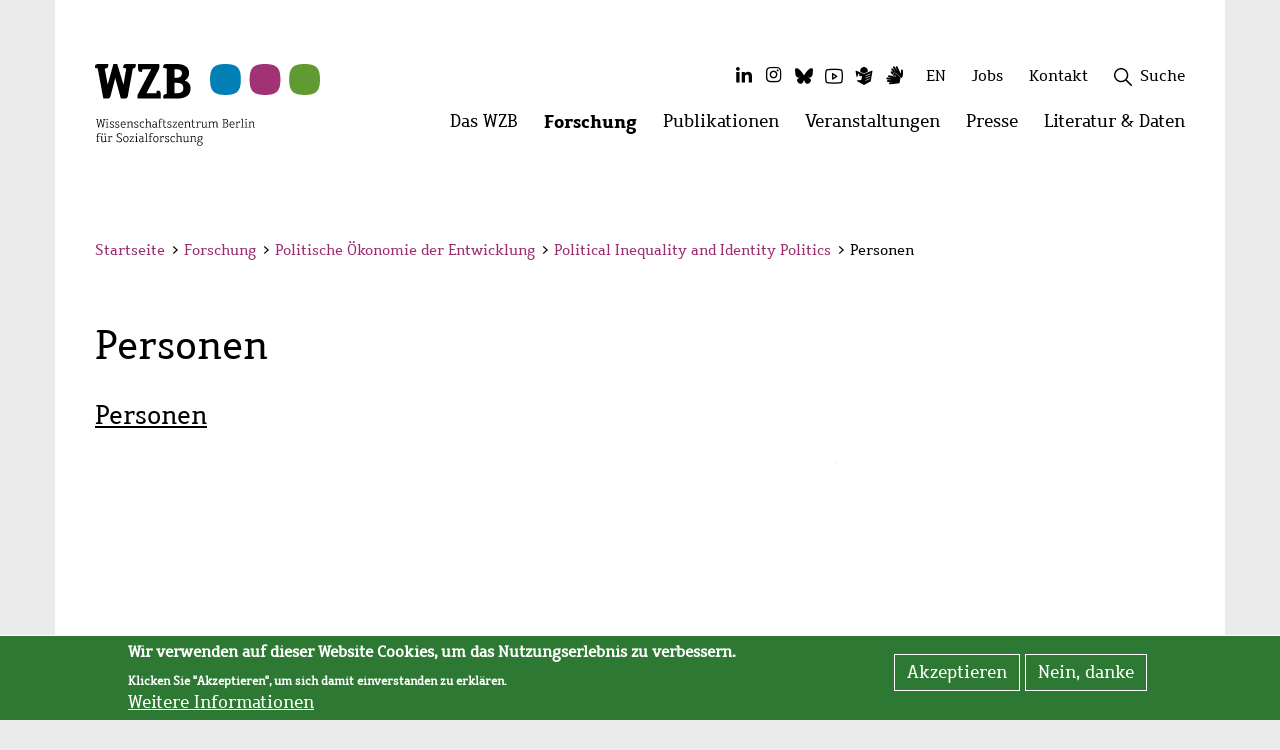

--- FILE ---
content_type: text/html; charset=UTF-8
request_url: https://cms.wzb.eu/de/forschung/politische-oekonomie-der-entwicklung/political-inequality-and-identity-politics/personen
body_size: 25518
content:
<!DOCTYPE html>
<html  lang="de" dir="ltr" prefix="content: http://purl.org/rss/1.0/modules/content/  dc: http://purl.org/dc/terms/  foaf: http://xmlns.com/foaf/0.1/  og: http://ogp.me/ns#  rdfs: http://www.w3.org/2000/01/rdf-schema#  schema: http://schema.org/  sioc: http://rdfs.org/sioc/ns#  sioct: http://rdfs.org/sioc/types#  skos: http://www.w3.org/2004/02/skos/core#  xsd: http://www.w3.org/2001/XMLSchema# ">
  <head>
    <meta charset="utf-8" />
<script>var _paq = _paq || [];(function(){var u=(("https:" == document.location.protocol) ? "https://piwik.wzb.eu/" : "https://piwik.wzb.eu/");_paq.push(["setSiteId", "1"]);_paq.push(["setTrackerUrl", u+"matomo.php"]);_paq.push(["setDoNotTrack", 1]);_paq.push(["setVisitorCookieTimeout", 604800]);_paq.push(["trackPageView"]);_paq.push(["setIgnoreClasses", ["no-tracking","colorbox"]]);_paq.push(["enableLinkTracking"]);var d=document,g=d.createElement("script"),s=d.getElementsByTagName("script")[0];g.type="text/javascript";g.defer=true;g.async=true;g.src=u+"matomo.js";s.parentNode.insertBefore(g,s);})();</script>
<meta name="geo.position" content="52.50634; 13.3651" />
<meta name="geo.region" content="DE-BE" />
<link rel="canonical" href="https://cms.wzb.eu/de/forschung/politische-oekonomie-der-entwicklung/political-inequality-and-identity-politics/personen" />
<meta http-equiv="content-language" content="de" />
<link rel="image_src" href="/favicon-32x32.png" />
<meta name="description" content="Persons lists" />
<link rel="shortcut icon" href="/favicon.ico" />
<link rel="mask-icon" href="/safari-pinned-tab.svg" color="#000000" />
<link rel="icon" sizes="16x16" href="/favicon-16x16.png" />
<link rel="icon" sizes="32x32" href="/favicon-32x32.png" />
<link rel="apple-touch-icon" sizes="180x180" href="/apple-touch-icon.png" />
<link rel="apple-touch-icon-precomposed" sizes="180x180" href="/apple-touch-icon-precomposed.png" />
<meta name="theme-color" content="#ffffff" />
<link rel="manifest" href="/site.webmanifest" />
<meta property="og:site_name" content="WZB" />
<meta property="og:type" content="website" />
<meta property="og:url" content="https://cms.wzb.eu/de/forschung/politische-oekonomie-der-entwicklung/political-inequality-and-identity-politics/personen" />
<meta property="og:title" content="Personen" />
<meta property="og:description" content="Persons lists" />
<meta property="og:image" content="https://cms.wzb.eu/files/image/sv/k/WZB-Fenster-Logo.png" />
<meta name="twitter:card" content="summary_large_image" />
<meta name="twitter:description" content="Persons lists" />
<meta name="twitter:site" content="@WZB_Berlin" />
<meta name="twitter:title" content="Personen" />
<meta name="twitter:url" content="https://cms.wzb.eu/de/forschung/politische-oekonomie-der-entwicklung/political-inequality-and-identity-politics/personen" />
<meta name="twitter:image" content="https://cms.wzb.eu/files/image/sv/k/WZB-Fenster-Logo.png" />
<meta name="msapplication-tileimage" content="/mstile-150x150.png" />
<meta name="Generator" content="Drupal 8 (https://www.drupal.org)" />
<meta name="MobileOptimized" content="width" />
<meta name="HandheldFriendly" content="true" />
<meta name="viewport" content="width=device-width, initial-scale=1.0" />
<script>window.euCookieComplianceLoadScripts = function(category) {var scriptTag = document.createElement("script");scriptTag.src = "https:\/\/piwik.wzb.eu\/piwik.js";document.body.appendChild(scriptTag);}</script>
<style>div#sliding-popup, div#sliding-popup .eu-cookie-withdraw-banner, .eu-cookie-withdraw-tab {background: #2d7832} div#sliding-popup.eu-cookie-withdraw-wrapper { background: transparent; } #sliding-popup h1, #sliding-popup h2, #sliding-popup h3, #sliding-popup p, #sliding-popup label, #sliding-popup div, .eu-cookie-compliance-more-button, .eu-cookie-compliance-secondary-button, .eu-cookie-withdraw-tab { color: #ffffff;} .eu-cookie-withdraw-tab { border-color: #ffffff;}</style>
<link rel="alternate" hreflang="de" href="https://cms.wzb.eu/de/forschung/politische-oekonomie-der-entwicklung/political-inequality-and-identity-politics/personen" />
<link rel="alternate" hreflang="en" href="https://cms.wzb.eu/en/research/political-economy-of-development/political-inequality-and-identity-politics/people" />

    <title>Personen | WZB</title>
    <link rel="stylesheet" media="all" href="/files/css/css_jpCQFiICwL9gBMAjh3f2dgQ47AmAJRDeTQkLmP4NbO8.css" />
<link rel="stylesheet" media="all" href="/files/css/css_urwsU982Toqmg5lbqE8yXjlOAKZdbiM9bULPPdlLzlg.css" />

    
<!--[if lte IE 8]>
<script src="/files/js/js_VtafjXmRvoUgAzqzYTA3Wrjkx9wcWhjP0G4ZnnqRamA.js"></script>
<![endif]-->

  </head>
  <body class="path-node page-node-type-page has-glyphicons">
    <div class="skip-links">
      <a href="#main-content" class="visually-hidden focusable skip-link">
        Zu Hauptinhalt springen
      </a>
      <a href="#block-top-level-menu" class="visually-hidden focusable skip-link">
        Zu Navigation springen
      </a>
      <a href="#wzb-search-wrapper" class="visually-hidden focusable skip-link">
        Zu Suche springen
      </a>
      <a href="#block-secondarymenu" class="visually-hidden focusable skip-link">
        Zur Sekundärnavigation springen
      </a>
      <a href="#block-mainfootermenu" class="visually-hidden focusable skip-link">
        Zur Fußzeile springen
      </a>
    </div>

    
      <div class="dialog-off-canvas-main-canvas" data-off-canvas-main-canvas>
    
<!-- <button href="#" id="main-content" class="sr-only">Hauptinhalt</button> -->

<header id="wzb-header">     <div class="header-container container">
        <div class="header-grid">
                    
<div class="brand">
    <a href="/de" title="Zur Startseite">
                <img src="/themes/custom/wzb_theme/images/Logo_deutsch.svg" alt="Logo WZB Berlin" class="logo" />
                  <div class="quareise">
              <img src="/themes/custom/wzb_theme/images/Quareise.svg" alt="" />
          </div>
            </a>
</div>

                        <div class="top-menu">
                                                <div class="inline-flex hidden-xs">
                    <nav aria-labelledby="block-socialmedia-menu" id="block-socialmedia" class="social-menu-block">
            <p  class="sr-only small" id="block-socialmedia-menu">Social Media</p>
        <ul data-wzb-block="block-socialmedia" class="menu-social"><li class="item-1 first menu-social-item"><a href="https://de.linkedin.com/company/wissenschaftszentrum-berlin-fuer-sozialforschung-ggmbh" title="Das WZB auf LinkedIn" class="linkedin socialmedia-menu-link"><i class="fa fa-linkedin fa-fw fa-2x" aria-hidden="true"></i><span class="sr-only">LinkedIn</span></a></li><li class="item-2 menu-social-item"><a href="https://www.instagram.com/wzb_berlin/" title="Das WZB auf Instagram" class="instagram socialmedia-menu-link"><i class="fa fa-instagram fa-fw fa-2x" aria-hidden="true"></i><span class="sr-only">Instagram</span></a></li><li class="item-3 menu-social-item"><a href="https://bsky.app/profile/wzb.bsky.social" title="Das WZB auf Bluesky" class="bluesky socialmedia-menu-link"><i class="fa fa-bluesky fa-fw fa-2x" aria-hidden="true"></i><span class="sr-only">Bluesky</span></a></li><li class="item-4 menu-social-item"><a href="https://www.youtube.com/wzblive" title="Das WZB auf Youtube" class="youtube socialmedia-menu-link"><i class="fa fa-youtube fa-fw fa-2x" aria-hidden="true"></i><span class="sr-only">Youtube</span></a></li><li class="item-5 menu-social-item"><a href="/de/simple_language" target="_self" title="WZB in leichter Sprache" class="simple-language socialmedia-menu-link" data-drupal-link-system-path="simple_language"><i class="fa fa-simple-language fa-fw fa-2x" aria-hidden="true"></i><span class="sr-only">Leichte Sprache</span></a></li><li class="item-6 last menu-social-item"><a href="/de/sign_language" target="_self" title="WZB in Gebärdensprache" class="sign-language socialmedia-menu-link" data-drupal-link-system-path="sign_language"><i class="fa fa-sign-language fa-fw fa-2x" aria-hidden="true"></i><span class="sr-only">Gebärdensprache</span></a></li></ul>


  </nav>

                </div>
                                <div class="inline-flex">
                    <section class="language-switcher-language-url block block-language block-language-blocklanguage-interface clearfix" id="block-wzb-theme-languageswitcher" role="navigation">
  
    

      <ul class="links" data-wzb-block="block-wzb-theme-languageswitcher"><li hreflang="de" data-drupal-link-system-path="node/68316" class="de is-active"><a href="/de/forschung/politische-oekonomie-der-entwicklung/political-inequality-and-identity-politics/personen" class="language-link is-active" title="Zu Deutsch wechseln" hreflang="de" data-drupal-link-system-path="node/68316">DE</a></li><li hreflang="en" data-drupal-link-system-path="node/68316" class="en"><a href="/en/research/political-economy-of-development/political-inequality-and-identity-politics/people" class="language-link" title="Zu Englisch wechseln" hreflang="en" data-drupal-link-system-path="node/68316">EN</a></li></ul>
  </section>


                </div>
                                    <div class="inline-flex hidden-xs">
                        <section id="block-wzbloginblock" class="block block-wzb-intranet block-wzb-login-block clearfix">
  
    

      
  </section>


                    </div>
                                                    <div class="inline-flex hidden-xs">
                        
                    </div>
                                <div class="inline-flex hidden-xs">
                    <nav aria-labelledby="block-secondarymenu-menu" id="block-secondarymenu">
            
  <h2 class="visually-hidden" id="block-secondarymenu-menu">Sekundäres Menü</h2>
  

                <ul data-wzb-block="block-secondarymenu" class="menu secondary"><li class="item-1 first"><a href="/de/jobs" target="_self" title="Stellenangebote am WZB" class="item-1 first" data-drupal-link-system-path="jobs">Jobs</a></li><li class="last item-2"><a href="/de/contact-page" target="_self" title="Kontakt zum WZB" class="last item-2" data-drupal-link-system-path="contact-page">Kontakt</a></li></ul>    


  </nav>

                </div>
                                    <div class="inline-flex hidden-xs">
                        
                    </div>
                                                                                <div class="inline-flex hidden-xs">
                    <section id="block-wzbsearchblock" class="block block-wzb-search block-wzb-search-block clearfix">
  
    

      <div id="wzb-search-wrapper">
<div class="wzb-search-form-wrapper hidden"><form class="wzb-search-form wzb-menu-search-form" role="search" data-drupal-selector="wzb-search-form" novalidate="novalidate" action="/de/search-content#wzb-main-row" method="post" id="wzb-search-form" accept-charset="UTF-8">

    <input data-drupal-selector="form-mz21eekxt1dini-dhthhfyuviebgicvcenpa8c08kso" type="hidden" name="form_build_id" value="form-Mz21EekxT1dIni-dHthhfyUvIEBGIcvCEnpA8C08kso" />
    <input data-drupal-selector="edit-wzb-search-form" type="hidden" name="form_id" value="wzb_search_form" />

    <div class="search-api table">
        <div class="tr">
            <div class="search-api-form-item td">
                <div class="form-item js-form-item form-type-search js-form-type-search form-item-search-api-fulltext js-form-item-search-api-fulltext form-no-label form-group">
      <label for="edit-search-api-fulltext" class="control-label sr-only"><span>Suchbegriffe eingeben</span></label>
  
  
  <input data-drupal-selector="edit-search-api-fulltext" class="form-search form-control" placeholder="Suchbegriffe eingeben" type="search" id="edit-search-api-fulltext" name="search_api_fulltext" value="" size="60" maxlength="128" title="" data-toggle="tooltip" />

  
  
  </div>

            </div>
            <div class="search-api-form-item td">
                <button aria-label="Suche" data-drupal-selector="edit-submit" class="button js-form-submit form-submit btn-default icon-before" type="submit" id="edit-submit" name="op" value="" title="Suche"><figure><img id="wzb-icon-search" src="/themes/custom/wzb_theme/images/icons/wzb-icon-font/search.svg" alt="Suche" /></figure></button>
            </div>
        </div>
    </div>
</form></div>
<a class="wzb-search-toggle search toggle" tabindex="0" title="Suchfeld öffnen">
  <img class="search" src="/themes/custom/wzb_theme/images/icons/wzb-icon-font/search.svg" alt="" />
  <img class="remove hidden" src="/themes/custom/wzb_theme/images/icons/wzb-icon-font/plus.svg" alt="" />
  <span>Suche</span>
</a>
</div>

  </section>


                    
                </div>

                <div class="mobile-menu-burger hidden-sm hidden-md hidden-lg">
                    <button class="btn btn-info wzb-burger-btn" type="button" data-toggle="collapse" data-target="#mobile_main_menu" aria-expanded="false" aria-haspopup="true" aria-controls="mobile_main_menu">
                        <span class="layer first"></span>
                        <span class="layer second"></span>
                        <span class="layer third"></span>
                        <span class="visually-hidden">Websitemenü öffnen</span>
                    </button>
                </div>
            </div>

                        <div class="main-menu hidden-xs">
                  <div class="region region-top-menu">
    <nav aria-labelledby="block-top-level-menu-menu" id="block-top-level-menu" class="wzb-megamenu-top">
                        <h2 class="sr-only" id="block-top-level-menu-menu">Hauptmenü</h2>

              <ul class="nav navbar-nav hidden-xs"><li class="first "><a href="#" data-menu-item="1" data-active-trail="false" role="button">Das WZB
            <span class="visually-hidden">Menü öffnen: Das WZB</span></a></li><li class="item-2 active-trail"><a href="#" data-menu-item="2" data-active-trail="true" role="button">Forschung
            <span class="visually-hidden">Menü öffnen: Forschung</span></a></li><li class="item-3 "><a href="#" data-menu-item="3" data-active-trail="false" role="button">Publikationen
            <span class="visually-hidden">Menü öffnen: Publikationen</span></a></li><li class="item-4 "><a href="#" data-menu-item="4" data-active-trail="false" role="button">Veranstaltungen
            <span class="visually-hidden">Menü öffnen: Veranstaltungen</span></a></li><li class="item-5 "><a href="#" data-menu-item="5" data-active-trail="false" role="button">Presse
            <span class="visually-hidden">Menü öffnen: Presse</span></a></li><li class="last item-6 "><a href="#" data-menu-item="6" data-active-trail="false" role="button">Literatur &amp; Daten
            <span class="visually-hidden">Menü öffnen: Literatur &amp; Daten</span></a></li></ul>
    </nav>

  </div>

            </div>
        </div>
    </div>
    <div class="container">
            <div class="region region-top-menu-content col-xs-12">
        <nav aria-labelledby="block-top-level-menu-content-menu" id="block-top-level-menu-content" class="wzb-megamenu-content">
                        <h2 class="sr-only" id="block-top-level-menu-content-menu">Menü</h2>

            
<!-- START-MOBILE-MENU -->
                            <div id="mobile_main_menu" class="hidden-sm hidden-md hidden-lg collapse device-menu">
                <div class="inner">
                    <div class="mobile-menu-header">
                        
                                    


                        <div class="search">
                          <!-- SEARCH AUS abstract-megamenu-top-level-menu-content -->
                            
                            <div id="wzb-search-wrapper">
<div class="wzb-search-form-wrapper hidden"><form class="wzb-search-form wzb-menu-search-form" role="search" data-drupal-selector="wzb-search-form-3" novalidate="novalidate" action="/de/search-content#wzb-main-row" method="post" id="wzb-search-form--3" accept-charset="UTF-8">
  <div class="form-item js-form-item form-type-search js-form-type-search form-item-search-api-fulltext js-form-item-search-api-fulltext form-no-label form-group">
      <label for="edit-search-api-fulltext--3" class="control-label sr-only"><span>Suchbegriffe eingeben</span></label>
  
  
  <input data-drupal-selector="edit-search-api-fulltext" class="form-search form-control" placeholder="Suchbegriffe eingeben" type="search" id="edit-search-api-fulltext--3" name="search_api_fulltext" value="" size="60" maxlength="128" title="" data-toggle="tooltip" />

  
  
  </div>
<button aria-label="Suche" data-drupal-selector="edit-submit" class="button js-form-submit form-submit btn-default icon-before" type="submit" id="edit-submit--3" name="op" value="" title="Suche"><figure><img id="wzb-icon-search" src="/themes/custom/wzb_theme/images/icons/wzb-icon-font/search.svg" alt="Suche" /></figure></button><input data-drupal-selector="form-dvsetf-wetpafleu760g4x25jdo-smmnssvs8nmddes" type="hidden" name="form_build_id" value="form-DVsETf-WeTPaFLeu760g4X25jdO-SMMnSSvs8nmddes" /><input data-drupal-selector="edit-wzb-search-form-3" type="hidden" name="form_id" value="wzb_search_form" />
</form>
</div>
<a class="wzb-search-toggle search toggle" tabindex="0" title="Suchfeld öffnen">
  <img class="search" src="/themes/custom/wzb_theme/images/icons/wzb-icon-font/search.svg" alt="" />
  <img class="remove hidden" src="/themes/custom/wzb_theme/images/icons/wzb-icon-font/plus.svg" alt="" />
  <span>Suche</span>
</a>
</div>

                        </div>
                    </div>
                    <div class="mobile-menu-content">
                        <div class="inner">
                            <ul  data-wzb-block="block-top-level-menu-content" class="menu nav navbar-nav">
        
                    
            <li  class="menu-level-0 menu_level_0 menu-item">
                <div class="inner">
                    <a href="/de/das-wzb" class="menu-level-0 menu_level_0 has-sub">Das WZB</a>
                                                                <button type="button" class="btn btn-info" data-toggle="collapse" data-target="#sub-menu-menu_link_content_0c4bd345-c8b7-4367-a11b-8b9650a4ef50" aria-expanded="false" aria-haspopup="true" aria-controls="sub-menu-menu_link_content_0c4bd345-c8b7-4367-a11b-8b9650a4ef50">
                            <i class="icon-arrow-right" aria-hidden="true"></i>
                            <span class="sr-only">Untermenü öffnen: Das WZB</span>
                        </button>
                                    </div>

                                    <div class="sub-menu collapse" id="sub-menu-menu_link_content_0c4bd345-c8b7-4367-a11b-8b9650a4ef50">
                        <div class="inner">
                            <div class="mobile-menu-header">
                                <button type="button" class="btn btn-info" data-toggle="collapse" data-target="#sub-menu-menu_link_content_0c4bd345-c8b7-4367-a11b-8b9650a4ef50" aria-expanded="true" aria-haspopup="true" aria-controls="sub-menu-menu_link_content_0c4bd345-c8b7-4367-a11b-8b9650a4ef50">
                                    <i class="icon-arrow-right" aria-hidden="true"></i>
                                    <span>zurück</span>
                                </button>
                                <div class="sub-title">
                                    Das WZB
                                </div>
                            </div>
                            <div class="mobile-menu-content">
                                <div class="inner">
                                    <ul class="nav">
                                                        
                    
            <li  class="menu-level-1 menu_level_1 menu-item">
                <div class="inner">
                    <a href="/de/das-wzb/geschaeftsfuehrung" class="menu-level-1 menu_level_1 has-sub">Geschäftsführung</a>
                                                                <button type="button" class="btn btn-info" data-toggle="collapse" data-target="#sub-menu-menu_link_content_c4a80901-327f-4e12-bd33-93aa582127d5" aria-expanded="false" aria-haspopup="true" aria-controls="sub-menu-menu_link_content_c4a80901-327f-4e12-bd33-93aa582127d5">
                            <i class="icon-arrow-right" aria-hidden="true"></i>
                            <span class="sr-only">Untermenü öffnen: Geschäftsführung</span>
                        </button>
                                    </div>

                                    <div class="sub-menu collapse" id="sub-menu-menu_link_content_c4a80901-327f-4e12-bd33-93aa582127d5">
                        <div class="inner">
                            <div class="mobile-menu-header">
                                <button type="button" class="btn btn-info" data-toggle="collapse" data-target="#sub-menu-menu_link_content_c4a80901-327f-4e12-bd33-93aa582127d5" aria-expanded="true" aria-haspopup="true" aria-controls="sub-menu-menu_link_content_c4a80901-327f-4e12-bd33-93aa582127d5">
                                    <i class="icon-arrow-right" aria-hidden="true"></i>
                                    <span>zurück</span>
                                </button>
                                <div class="sub-title">
                                    Geschäftsführung
                                </div>
                            </div>
                            <div class="mobile-menu-content">
                                <div class="inner">
                                    <ul class="nav">
                                                        
                    
            <li  class="menu-level-2 menu_level_2 menu-item">
                <div class="inner">
                    <a href="/de/das-wzb/geschaeftsfuehrung/praesidentin" class="menu-level-2 menu_level_2 has-sub">Präsidentin</a>
                                                                <button type="button" class="btn btn-info" data-toggle="collapse" data-target="#sub-menu-menu_link_content_159e765b-cfab-4379-a96d-db7232e8a899" aria-expanded="false" aria-haspopup="true" aria-controls="sub-menu-menu_link_content_159e765b-cfab-4379-a96d-db7232e8a899">
                            <i class="icon-arrow-right" aria-hidden="true"></i>
                            <span class="sr-only">Untermenü öffnen: Präsidentin</span>
                        </button>
                                    </div>

                                    <div class="sub-menu collapse" id="sub-menu-menu_link_content_159e765b-cfab-4379-a96d-db7232e8a899">
                        <div class="inner">
                            <div class="mobile-menu-header">
                                <button type="button" class="btn btn-info" data-toggle="collapse" data-target="#sub-menu-menu_link_content_159e765b-cfab-4379-a96d-db7232e8a899" aria-expanded="true" aria-haspopup="true" aria-controls="sub-menu-menu_link_content_159e765b-cfab-4379-a96d-db7232e8a899">
                                    <i class="icon-arrow-right" aria-hidden="true"></i>
                                    <span>zurück</span>
                                </button>
                                <div class="sub-title">
                                    Präsidentin
                                </div>
                            </div>
                            <div class="mobile-menu-content">
                                <div class="inner">
                                    <ul class="nav">
                                                        
                    
            <li  class="menu-level-3 menu_level_3 menu-item">
                <div class="inner">
                    <a href="/de/das-wzb/geschaeftsfuehrung/praesidentin/personen" class="menu-level-3 menu_level_3 no-sub">Personen</a>
                                                        </div>

                            </li>
                    
            <li  class="menu-level-3 menu_level_3 menu-item">
                <div class="inner">
                    <a href="/de/das-wzb/geschaeftsfuehrung/praesidentin/praesidialstab" class="menu-level-3 menu_level_3 no-sub">Präsidialstab</a>
                                                        </div>

                            </li>
                    
            <li  class="menu-level-3 menu_level_3 menu-item">
                <div class="inner">
                    <a href="/de/das-wzb/geschaeftsfuehrung/praesidentin/personen-des-praesidialstabs" class="menu-level-3 menu_level_3 no-sub">Personen des Präsidialstabs</a>
                                                        </div>

                            </li>
        
            
                                    </ul>
                                </div>
                            </div>
                        </div>
                    </div>
                            </li>
                    
            <li  class="menu-level-2 menu_level_2 menu-item">
                <div class="inner">
                    <a href="/de/das-wzb/geschaeftsfuehrung/administrative-geschaeftsfuehrung" class="menu-level-2 menu_level_2 has-sub">Administrative Geschäftsführung</a>
                                                                <button type="button" class="btn btn-info" data-toggle="collapse" data-target="#sub-menu-menu_link_content_3e8a6f37-2adc-4006-b486-1bb79ee589e6" aria-expanded="false" aria-haspopup="true" aria-controls="sub-menu-menu_link_content_3e8a6f37-2adc-4006-b486-1bb79ee589e6">
                            <i class="icon-arrow-right" aria-hidden="true"></i>
                            <span class="sr-only">Untermenü öffnen: Administrative Geschäftsführung</span>
                        </button>
                                    </div>

                                    <div class="sub-menu collapse" id="sub-menu-menu_link_content_3e8a6f37-2adc-4006-b486-1bb79ee589e6">
                        <div class="inner">
                            <div class="mobile-menu-header">
                                <button type="button" class="btn btn-info" data-toggle="collapse" data-target="#sub-menu-menu_link_content_3e8a6f37-2adc-4006-b486-1bb79ee589e6" aria-expanded="true" aria-haspopup="true" aria-controls="sub-menu-menu_link_content_3e8a6f37-2adc-4006-b486-1bb79ee589e6">
                                    <i class="icon-arrow-right" aria-hidden="true"></i>
                                    <span>zurück</span>
                                </button>
                                <div class="sub-title">
                                    Administrative Geschäftsführung
                                </div>
                            </div>
                            <div class="mobile-menu-content">
                                <div class="inner">
                                    <ul class="nav">
                                                        
                    
            <li  class="menu-level-3 menu_level_3 menu-item">
                <div class="inner">
                    <a href="/de/das-wzb/geschaeftsfuehrung/administrative-geschaeftsfuehrung/personen" class="menu-level-3 menu_level_3 no-sub">Personen</a>
                                                        </div>

                            </li>
        
            
                                    </ul>
                                </div>
                            </div>
                        </div>
                    </div>
                            </li>
        
            
                                    </ul>
                                </div>
                            </div>
                        </div>
                    </div>
                            </li>
                    
            <li  class="menu-level-1 menu_level_1 menu-item">
                <div class="inner">
                    <a href="/de/das-wzb/organisation" class="menu-level-1 menu_level_1 has-sub">Organisation</a>
                                                                <button type="button" class="btn btn-info" data-toggle="collapse" data-target="#sub-menu-menu_link_content_20568a62-6424-407b-9aa7-64ffc1d408ed" aria-expanded="false" aria-haspopup="true" aria-controls="sub-menu-menu_link_content_20568a62-6424-407b-9aa7-64ffc1d408ed">
                            <i class="icon-arrow-right" aria-hidden="true"></i>
                            <span class="sr-only">Untermenü öffnen: Organisation</span>
                        </button>
                                    </div>

                                    <div class="sub-menu collapse" id="sub-menu-menu_link_content_20568a62-6424-407b-9aa7-64ffc1d408ed">
                        <div class="inner">
                            <div class="mobile-menu-header">
                                <button type="button" class="btn btn-info" data-toggle="collapse" data-target="#sub-menu-menu_link_content_20568a62-6424-407b-9aa7-64ffc1d408ed" aria-expanded="true" aria-haspopup="true" aria-controls="sub-menu-menu_link_content_20568a62-6424-407b-9aa7-64ffc1d408ed">
                                    <i class="icon-arrow-right" aria-hidden="true"></i>
                                    <span>zurück</span>
                                </button>
                                <div class="sub-title">
                                    Organisation
                                </div>
                            </div>
                            <div class="mobile-menu-content">
                                <div class="inner">
                                    <ul class="nav">
                                                        
                    
            <li  class="menu-level-2 menu_level_2 menu-item">
                <div class="inner">
                    <a href="/de/das-wzb/organisation/gremien" class="menu-level-2 menu_level_2 has-sub">Gremien</a>
                                                                <button type="button" class="btn btn-info" data-toggle="collapse" data-target="#sub-menu-menu_link_content_1e28cebb-c9d1-4b4f-81c8-6e779dd05526" aria-expanded="false" aria-haspopup="true" aria-controls="sub-menu-menu_link_content_1e28cebb-c9d1-4b4f-81c8-6e779dd05526">
                            <i class="icon-arrow-right" aria-hidden="true"></i>
                            <span class="sr-only">Untermenü öffnen: Gremien</span>
                        </button>
                                    </div>

                                    <div class="sub-menu collapse" id="sub-menu-menu_link_content_1e28cebb-c9d1-4b4f-81c8-6e779dd05526">
                        <div class="inner">
                            <div class="mobile-menu-header">
                                <button type="button" class="btn btn-info" data-toggle="collapse" data-target="#sub-menu-menu_link_content_1e28cebb-c9d1-4b4f-81c8-6e779dd05526" aria-expanded="true" aria-haspopup="true" aria-controls="sub-menu-menu_link_content_1e28cebb-c9d1-4b4f-81c8-6e779dd05526">
                                    <i class="icon-arrow-right" aria-hidden="true"></i>
                                    <span>zurück</span>
                                </button>
                                <div class="sub-title">
                                    Gremien
                                </div>
                            </div>
                            <div class="mobile-menu-content">
                                <div class="inner">
                                    <ul class="nav">
                                                        
                    
            <li  class="menu-level-3 menu_level_3 menu-item">
                <div class="inner">
                    <a href="/de/das-wzb/organisation/gremien/kuratorium" class="menu-level-3 menu_level_3 no-sub">Kuratorium</a>
                                                        </div>

                            </li>
                    
            <li  class="menu-level-3 menu_level_3 menu-item">
                <div class="inner">
                    <a href="/de/das-wzb/organisation/gremien/beirat" class="menu-level-3 menu_level_3 no-sub">Beirat</a>
                                                        </div>

                            </li>
                    
            <li  class="menu-level-3 menu_level_3 menu-item">
                <div class="inner">
                    <a href="/de/das-wzb/organisation/gremien/gremienbuero" class="menu-level-3 menu_level_3 no-sub">Gremienbüro</a>
                                                        </div>

                            </li>
        
            
                                    </ul>
                                </div>
                            </div>
                        </div>
                    </div>
                            </li>
                    
            <li  class="menu-level-2 menu_level_2 menu-item">
                <div class="inner">
                    <a href="/de/das-wzb/organisation/service-und-verwaltung" class="menu-level-2 menu_level_2 has-sub">Service und Verwaltung</a>
                                                                <button type="button" class="btn btn-info" data-toggle="collapse" data-target="#sub-menu-menu_link_content_0399b803-2f05-4764-aad6-aad9a2588457" aria-expanded="false" aria-haspopup="true" aria-controls="sub-menu-menu_link_content_0399b803-2f05-4764-aad6-aad9a2588457">
                            <i class="icon-arrow-right" aria-hidden="true"></i>
                            <span class="sr-only">Untermenü öffnen: Service und Verwaltung</span>
                        </button>
                                    </div>

                                    <div class="sub-menu collapse" id="sub-menu-menu_link_content_0399b803-2f05-4764-aad6-aad9a2588457">
                        <div class="inner">
                            <div class="mobile-menu-header">
                                <button type="button" class="btn btn-info" data-toggle="collapse" data-target="#sub-menu-menu_link_content_0399b803-2f05-4764-aad6-aad9a2588457" aria-expanded="true" aria-haspopup="true" aria-controls="sub-menu-menu_link_content_0399b803-2f05-4764-aad6-aad9a2588457">
                                    <i class="icon-arrow-right" aria-hidden="true"></i>
                                    <span>zurück</span>
                                </button>
                                <div class="sub-title">
                                    Service und Verwaltung
                                </div>
                            </div>
                            <div class="mobile-menu-content">
                                <div class="inner">
                                    <ul class="nav">
                                                        
                    
            <li  class="menu-level-3 menu_level_3 menu-item">
                <div class="inner">
                    <a href="/de/das-wzb/organisation/service-und-verwaltung/it" class="menu-level-3 menu_level_3 has-sub">IT</a>
                                                                <button type="button" class="btn btn-info" data-toggle="collapse" data-target="#sub-menu-menu_link_content_d01fb03a-44b9-49f1-9285-cf8fe3d9c6b5" aria-expanded="false" aria-haspopup="true" aria-controls="sub-menu-menu_link_content_d01fb03a-44b9-49f1-9285-cf8fe3d9c6b5">
                            <i class="icon-arrow-right" aria-hidden="true"></i>
                            <span class="sr-only">Untermenü öffnen: IT</span>
                        </button>
                                    </div>

                                    <div class="sub-menu collapse" id="sub-menu-menu_link_content_d01fb03a-44b9-49f1-9285-cf8fe3d9c6b5">
                        <div class="inner">
                            <div class="mobile-menu-header">
                                <button type="button" class="btn btn-info" data-toggle="collapse" data-target="#sub-menu-menu_link_content_d01fb03a-44b9-49f1-9285-cf8fe3d9c6b5" aria-expanded="true" aria-haspopup="true" aria-controls="sub-menu-menu_link_content_d01fb03a-44b9-49f1-9285-cf8fe3d9c6b5">
                                    <i class="icon-arrow-right" aria-hidden="true"></i>
                                    <span>zurück</span>
                                </button>
                                <div class="sub-title">
                                    IT
                                </div>
                            </div>
                            <div class="mobile-menu-content">
                                <div class="inner">
                                    <ul class="nav">
                                                        
                    
            <li  class="menu-level-4 menu_level_4 menu-item">
                <div class="inner">
                    <a href="/de/das-wzb/organisation/service-und-verwaltung/it/personen" class="menu-level-4 menu_level_4 no-sub">Personen</a>
                                                        </div>

                            </li>
        
            
                                    </ul>
                                </div>
                            </div>
                        </div>
                    </div>
                            </li>
                    
            <li  class="menu-level-3 menu_level_3 menu-item">
                <div class="inner">
                    <a href="/de/das-wzb/organisation/service-und-verwaltung/wissenschaftliche-information" class="menu-level-3 menu_level_3 no-sub">Wissenschaftliche Information</a>
                                                        </div>

                            </li>
                    
            <li  class="menu-level-3 menu_level_3 menu-item">
                <div class="inner">
                    <a href="/de/das-wzb/organisation/service-und-verwaltung/finanzen-und-controlling" class="menu-level-3 menu_level_3 has-sub">Finanzen und Controlling</a>
                                                                <button type="button" class="btn btn-info" data-toggle="collapse" data-target="#sub-menu-menu_link_content_01fb907f-4ec8-4ea5-9a75-257f46afad70" aria-expanded="false" aria-haspopup="true" aria-controls="sub-menu-menu_link_content_01fb907f-4ec8-4ea5-9a75-257f46afad70">
                            <i class="icon-arrow-right" aria-hidden="true"></i>
                            <span class="sr-only">Untermenü öffnen: Finanzen und Controlling</span>
                        </button>
                                    </div>

                                    <div class="sub-menu collapse" id="sub-menu-menu_link_content_01fb907f-4ec8-4ea5-9a75-257f46afad70">
                        <div class="inner">
                            <div class="mobile-menu-header">
                                <button type="button" class="btn btn-info" data-toggle="collapse" data-target="#sub-menu-menu_link_content_01fb907f-4ec8-4ea5-9a75-257f46afad70" aria-expanded="true" aria-haspopup="true" aria-controls="sub-menu-menu_link_content_01fb907f-4ec8-4ea5-9a75-257f46afad70">
                                    <i class="icon-arrow-right" aria-hidden="true"></i>
                                    <span>zurück</span>
                                </button>
                                <div class="sub-title">
                                    Finanzen und Controlling
                                </div>
                            </div>
                            <div class="mobile-menu-content">
                                <div class="inner">
                                    <ul class="nav">
                                                        
                    
            <li  class="menu-level-4 menu_level_4 menu-item">
                <div class="inner">
                    <a href="/de/das-wzb/organisation/service-und-verwaltung/finanzen-und-controlling/personen" class="menu-level-4 menu_level_4 no-sub">Personen</a>
                                                        </div>

                            </li>
        
            
                                    </ul>
                                </div>
                            </div>
                        </div>
                    </div>
                            </li>
                    
            <li  class="menu-level-3 menu_level_3 menu-item">
                <div class="inner">
                    <a href="/de/das-wzb/organisation/service-und-verwaltung/einkauf-und-liegenschaften" class="menu-level-3 menu_level_3 has-sub">Einkauf und Liegenschaften</a>
                                                                <button type="button" class="btn btn-info" data-toggle="collapse" data-target="#sub-menu-menu_link_content_87e7b167-d4d1-4518-86ea-2ceafce050f7" aria-expanded="false" aria-haspopup="true" aria-controls="sub-menu-menu_link_content_87e7b167-d4d1-4518-86ea-2ceafce050f7">
                            <i class="icon-arrow-right" aria-hidden="true"></i>
                            <span class="sr-only">Untermenü öffnen: Einkauf und Liegenschaften</span>
                        </button>
                                    </div>

                                    <div class="sub-menu collapse" id="sub-menu-menu_link_content_87e7b167-d4d1-4518-86ea-2ceafce050f7">
                        <div class="inner">
                            <div class="mobile-menu-header">
                                <button type="button" class="btn btn-info" data-toggle="collapse" data-target="#sub-menu-menu_link_content_87e7b167-d4d1-4518-86ea-2ceafce050f7" aria-expanded="true" aria-haspopup="true" aria-controls="sub-menu-menu_link_content_87e7b167-d4d1-4518-86ea-2ceafce050f7">
                                    <i class="icon-arrow-right" aria-hidden="true"></i>
                                    <span>zurück</span>
                                </button>
                                <div class="sub-title">
                                    Einkauf und Liegenschaften
                                </div>
                            </div>
                            <div class="mobile-menu-content">
                                <div class="inner">
                                    <ul class="nav">
                                                        
                    
            <li  class="menu-level-4 menu_level_4 menu-item">
                <div class="inner">
                    <a href="/de/das-wzb/organisation/service-und-verwaltung/einkauf-und-liegenschaften/personen" class="menu-level-4 menu_level_4 no-sub">Personen</a>
                                                        </div>

                            </li>
        
            
                                    </ul>
                                </div>
                            </div>
                        </div>
                    </div>
                            </li>
                    
            <li  class="menu-level-3 menu_level_3 menu-item">
                <div class="inner">
                    <a href="/de/das-wzb/organisation/service-und-verwaltung/personalservice-und-reiseservice" class="menu-level-3 menu_level_3 has-sub">Personalservice und Reiseservice</a>
                                                                <button type="button" class="btn btn-info" data-toggle="collapse" data-target="#sub-menu-menu_link_content_d856f2a2-ce53-41a3-9327-ed1404c48abc" aria-expanded="false" aria-haspopup="true" aria-controls="sub-menu-menu_link_content_d856f2a2-ce53-41a3-9327-ed1404c48abc">
                            <i class="icon-arrow-right" aria-hidden="true"></i>
                            <span class="sr-only">Untermenü öffnen: Personalservice und Reiseservice</span>
                        </button>
                                    </div>

                                    <div class="sub-menu collapse" id="sub-menu-menu_link_content_d856f2a2-ce53-41a3-9327-ed1404c48abc">
                        <div class="inner">
                            <div class="mobile-menu-header">
                                <button type="button" class="btn btn-info" data-toggle="collapse" data-target="#sub-menu-menu_link_content_d856f2a2-ce53-41a3-9327-ed1404c48abc" aria-expanded="true" aria-haspopup="true" aria-controls="sub-menu-menu_link_content_d856f2a2-ce53-41a3-9327-ed1404c48abc">
                                    <i class="icon-arrow-right" aria-hidden="true"></i>
                                    <span>zurück</span>
                                </button>
                                <div class="sub-title">
                                    Personalservice und Reiseservice
                                </div>
                            </div>
                            <div class="mobile-menu-content">
                                <div class="inner">
                                    <ul class="nav">
                                                        
                    
            <li  class="menu-level-4 menu_level_4 menu-item">
                <div class="inner">
                    <a href="/de/das-wzb/organisation/service-und-verwaltung/personalservice-und-reisekostenstelle/personen" class="menu-level-4 menu_level_4 no-sub">Personen</a>
                                                        </div>

                            </li>
        
            
                                    </ul>
                                </div>
                            </div>
                        </div>
                    </div>
                            </li>
                    
            <li  class="menu-level-3 menu_level_3 menu-item">
                <div class="inner">
                    <a href="/de/das-wzb/organisation/service-und-verwaltung/drittmittelservice" class="menu-level-3 menu_level_3 no-sub">Drittmittelservice</a>
                                                        </div>

                            </li>
                    
            <li  class="menu-level-3 menu_level_3 menu-item">
                <div class="inner">
                    <a href="/de/das-wzb/organisation/service-und-verwaltung/interne-dienste" class="menu-level-3 menu_level_3 has-sub">Interne Dienste</a>
                                                                <button type="button" class="btn btn-info" data-toggle="collapse" data-target="#sub-menu-menu_link_content_b985a994-81a6-4ddc-97fe-90a2b76401ca" aria-expanded="false" aria-haspopup="true" aria-controls="sub-menu-menu_link_content_b985a994-81a6-4ddc-97fe-90a2b76401ca">
                            <i class="icon-arrow-right" aria-hidden="true"></i>
                            <span class="sr-only">Untermenü öffnen: Interne Dienste</span>
                        </button>
                                    </div>

                                    <div class="sub-menu collapse" id="sub-menu-menu_link_content_b985a994-81a6-4ddc-97fe-90a2b76401ca">
                        <div class="inner">
                            <div class="mobile-menu-header">
                                <button type="button" class="btn btn-info" data-toggle="collapse" data-target="#sub-menu-menu_link_content_b985a994-81a6-4ddc-97fe-90a2b76401ca" aria-expanded="true" aria-haspopup="true" aria-controls="sub-menu-menu_link_content_b985a994-81a6-4ddc-97fe-90a2b76401ca">
                                    <i class="icon-arrow-right" aria-hidden="true"></i>
                                    <span>zurück</span>
                                </button>
                                <div class="sub-title">
                                    Interne Dienste
                                </div>
                            </div>
                            <div class="mobile-menu-content">
                                <div class="inner">
                                    <ul class="nav">
                                                        
                    
            <li  class="menu-level-4 menu_level_4 menu-item">
                <div class="inner">
                    <a href="/de/das-wzb/organisation/service-und-verwaltung/interne-dienste/personen" class="menu-level-4 menu_level_4 no-sub">Personen</a>
                                                        </div>

                            </li>
        
            
                                    </ul>
                                </div>
                            </div>
                        </div>
                    </div>
                            </li>
        
            
                                    </ul>
                                </div>
                            </div>
                        </div>
                    </div>
                            </li>
                    
            <li  class="menu-level-2 menu_level_2 menu-item">
                <div class="inner">
                    <a href="/de/das-wzb/organisation/zahlen-und-berichte" class="menu-level-2 menu_level_2 no-sub">Zahlen und Berichte</a>
                                                        </div>

                            </li>
                    
            <li  class="menu-level-2 menu_level_2 menu-item">
                <div class="inner">
                    <a href="/de/das-wzb/organisation/personensuche" class="menu-level-2 menu_level_2 no-sub">Personensuche</a>
                                                        </div>

                            </li>
        
            
                                    </ul>
                                </div>
                            </div>
                        </div>
                    </div>
                            </li>
                    
            <li  class="menu-level-1 menu_level_1 menu-item">
                <div class="inner">
                    <a href="/de/das-wzb/geschichte-des-wzb" class="menu-level-1 menu_level_1 no-sub">Geschichte des WZB</a>
                                                        </div>

                            </li>
                    
            <li  class="menu-level-1 menu_level_1 menu-item">
                <div class="inner">
                    <a href="/de/das-wzb/arbeiten-am-wzb" class="menu-level-1 menu_level_1 has-sub">Arbeiten am WZB</a>
                                                                <button type="button" class="btn btn-info" data-toggle="collapse" data-target="#sub-menu-menu_link_content_870ea607-02cd-41dc-b0dd-b852e7433dd6" aria-expanded="false" aria-haspopup="true" aria-controls="sub-menu-menu_link_content_870ea607-02cd-41dc-b0dd-b852e7433dd6">
                            <i class="icon-arrow-right" aria-hidden="true"></i>
                            <span class="sr-only">Untermenü öffnen: Arbeiten am WZB</span>
                        </button>
                                    </div>

                                    <div class="sub-menu collapse" id="sub-menu-menu_link_content_870ea607-02cd-41dc-b0dd-b852e7433dd6">
                        <div class="inner">
                            <div class="mobile-menu-header">
                                <button type="button" class="btn btn-info" data-toggle="collapse" data-target="#sub-menu-menu_link_content_870ea607-02cd-41dc-b0dd-b852e7433dd6" aria-expanded="true" aria-haspopup="true" aria-controls="sub-menu-menu_link_content_870ea607-02cd-41dc-b0dd-b852e7433dd6">
                                    <i class="icon-arrow-right" aria-hidden="true"></i>
                                    <span>zurück</span>
                                </button>
                                <div class="sub-title">
                                    Arbeiten am WZB
                                </div>
                            </div>
                            <div class="mobile-menu-content">
                                <div class="inner">
                                    <ul class="nav">
                                                        
                    
            <li  class="menu-level-2 menu_level_2 menu-item">
                <div class="inner">
                    <a href="/de/das-wzb/arbeiten-am-wzb/personalentwicklung" class="menu-level-2 menu_level_2 no-sub">Personalentwicklung</a>
                                                        </div>

                            </li>
                    
            <li  class="menu-level-2 menu_level_2 menu-item">
                <div class="inner">
                    <a href="/de/das-wzb/arbeiten-am-wzb/berufsausbildung" class="menu-level-2 menu_level_2 no-sub">Berufsausbildung</a>
                                                        </div>

                            </li>
                    
            <li  class="menu-level-2 menu_level_2 menu-item">
                <div class="inner">
                    <a href="/de/das-wzb/arbeiten-am-wzb/chancengerechtigkeit-und-vereinbarkeit-von-beruf-und-privatleben" class="menu-level-2 menu_level_2 no-sub">Chancengerechtigkeit und Vereinbarkeit von Beruf und Privatleben</a>
                                                        </div>

                            </li>
                    
            <li  class="menu-level-2 menu_level_2 menu-item">
                <div class="inner">
                    <a href="/de/das-wzb/arbeiten-am-wzb/stellenangebote" class="menu-level-2 menu_level_2 no-sub">Stellenangebote</a>
                                                        </div>

                            </li>
        
            
                                    </ul>
                                </div>
                            </div>
                        </div>
                    </div>
                            </li>
                    
            <li  class="menu-level-1 menu_level_1 menu-item">
                <div class="inner">
                    <a href="/de/das-wzb/forschungsethik-0" class="menu-level-1 menu_level_1 no-sub">Forschungsethik</a>
                                                        </div>

                            </li>
                    
            <li  class="menu-level-1 menu_level_1 menu-item">
                <div class="inner">
                    <a href="/de/das-wzb/internationales" class="menu-level-1 menu_level_1 no-sub">Internationales</a>
                                                        </div>

                            </li>
                    
            <li  class="menu-level-1 menu_level_1 menu-item">
                <div class="inner">
                    <a href="/de/das-wzb/wzb-gaeste" class="menu-level-1 menu_level_1 no-sub">WZB-Gäste</a>
                                                        </div>

                            </li>
                    
            <li  class="menu-level-1 menu_level_1 menu-item">
                <div class="inner">
                    <a href="/de/das-wzb/ask-award" class="menu-level-1 menu_level_1 has-sub">A.SK Award</a>
                                                                <button type="button" class="btn btn-info" data-toggle="collapse" data-target="#sub-menu-menu_link_content_ad2c9db5-dcb8-463e-a4d3-abd925337eeb" aria-expanded="false" aria-haspopup="true" aria-controls="sub-menu-menu_link_content_ad2c9db5-dcb8-463e-a4d3-abd925337eeb">
                            <i class="icon-arrow-right" aria-hidden="true"></i>
                            <span class="sr-only">Untermenü öffnen: A.SK Award</span>
                        </button>
                                    </div>

                                    <div class="sub-menu collapse" id="sub-menu-menu_link_content_ad2c9db5-dcb8-463e-a4d3-abd925337eeb">
                        <div class="inner">
                            <div class="mobile-menu-header">
                                <button type="button" class="btn btn-info" data-toggle="collapse" data-target="#sub-menu-menu_link_content_ad2c9db5-dcb8-463e-a4d3-abd925337eeb" aria-expanded="true" aria-haspopup="true" aria-controls="sub-menu-menu_link_content_ad2c9db5-dcb8-463e-a4d3-abd925337eeb">
                                    <i class="icon-arrow-right" aria-hidden="true"></i>
                                    <span>zurück</span>
                                </button>
                                <div class="sub-title">
                                    A.SK Award
                                </div>
                            </div>
                            <div class="mobile-menu-content">
                                <div class="inner">
                                    <ul class="nav">
                                                        
                    
            <li  class="menu-level-2 menu_level_2 menu-item">
                <div class="inner">
                    <a href="/de/das-wzb/ask-award/preistraegerinnen-und-preistraeger" class="menu-level-2 menu_level_2 no-sub">Preisträgerinnen und Preisträger</a>
                                                        </div>

                            </li>
                    
            <li  class="menu-level-2 menu_level_2 menu-item">
                <div class="inner">
                    <a href="/de/das-wzb/ask-award/stifter" class="menu-level-2 menu_level_2 no-sub">Stifter</a>
                                                        </div>

                            </li>
                    
            <li  class="menu-level-2 menu_level_2 menu-item">
                <div class="inner">
                    <a href="/de/das-wzb/ask-award/auswahlkommission" class="menu-level-2 menu_level_2 no-sub">Auswahlkommission</a>
                                                        </div>

                            </li>
        
            
                                    </ul>
                                </div>
                            </div>
                        </div>
                    </div>
                            </li>
                    
            <li  class="menu-level-1 menu_level_1 menu-item">
                <div class="inner">
                    <a href="/de/das-wzb/kooperationen" class="menu-level-1 menu_level_1 no-sub">Kooperationen</a>
                                                        </div>

                            </li>
                    
            <li  class="menu-level-1 menu_level_1 menu-item">
                <div class="inner">
                    <a href="/de/das-wzb/freundinnen-und-freunde-des-wzb" class="menu-level-1 menu_level_1 no-sub">Freundinnen und Freunde des WZB</a>
                                                        </div>

                            </li>
                    
            <li  class="menu-level-1 menu_level_1 menu-item">
                <div class="inner">
                    <a href="/de/das-wzb/alumni-und-emeriti" class="menu-level-1 menu_level_1 no-sub">Alumni und Emeriti</a>
                                                        </div>

                            </li>
        
            
                                    </ul>
                                </div>
                            </div>
                        </div>
                    </div>
                            </li>
                    
            <li  class="active menu-level-0 menu_level_0 menu-item">
                <div class="inner">
                    <a href="/de/forschung" class="menu-level-0 menu_level_0 has-sub">Forschung</a>
                                                                <button type="button" class="btn btn-info" data-toggle="collapse" data-target="#sub-menu-menu_link_content_eaee4113-ec7f-4ca9-831e-89a6d228d5fc" aria-expanded="false" aria-haspopup="true" aria-controls="sub-menu-menu_link_content_eaee4113-ec7f-4ca9-831e-89a6d228d5fc">
                            <i class="icon-arrow-right" aria-hidden="true"></i>
                            <span class="sr-only">Untermenü öffnen: Forschung</span>
                        </button>
                                    </div>

                                    <div class="sub-menu collapse" id="sub-menu-menu_link_content_eaee4113-ec7f-4ca9-831e-89a6d228d5fc">
                        <div class="inner">
                            <div class="mobile-menu-header">
                                <button type="button" class="btn btn-info" data-toggle="collapse" data-target="#sub-menu-menu_link_content_eaee4113-ec7f-4ca9-831e-89a6d228d5fc" aria-expanded="true" aria-haspopup="true" aria-controls="sub-menu-menu_link_content_eaee4113-ec7f-4ca9-831e-89a6d228d5fc">
                                    <i class="icon-arrow-right" aria-hidden="true"></i>
                                    <span>zurück</span>
                                </button>
                                <div class="sub-title">
                                    Forschung
                                </div>
                            </div>
                            <div class="mobile-menu-content">
                                <div class="inner">
                                    <ul class="nav">
                                                        
                    
            <li  class="menu-level-1 menu_level_1 menu-item">
                <div class="inner">
                    <a href="/de/forschung/dynamiken-sozialer-ungleichheiten" class="menu-level-1 menu_level_1 has-sub">Dynamiken sozialer Ungleichheiten</a>
                                                                <button type="button" class="btn btn-info" data-toggle="collapse" data-target="#sub-menu-menu_link_content_36131854-70d4-41f1-a4ab-f1b4d3b114cd" aria-expanded="false" aria-haspopup="true" aria-controls="sub-menu-menu_link_content_36131854-70d4-41f1-a4ab-f1b4d3b114cd">
                            <i class="icon-arrow-right" aria-hidden="true"></i>
                            <span class="sr-only">Untermenü öffnen: Dynamiken sozialer Ungleichheiten</span>
                        </button>
                                    </div>

                                    <div class="sub-menu collapse" id="sub-menu-menu_link_content_36131854-70d4-41f1-a4ab-f1b4d3b114cd">
                        <div class="inner">
                            <div class="mobile-menu-header">
                                <button type="button" class="btn btn-info" data-toggle="collapse" data-target="#sub-menu-menu_link_content_36131854-70d4-41f1-a4ab-f1b4d3b114cd" aria-expanded="true" aria-haspopup="true" aria-controls="sub-menu-menu_link_content_36131854-70d4-41f1-a4ab-f1b4d3b114cd">
                                    <i class="icon-arrow-right" aria-hidden="true"></i>
                                    <span>zurück</span>
                                </button>
                                <div class="sub-title">
                                    Dynamiken sozialer Ungleichheiten
                                </div>
                            </div>
                            <div class="mobile-menu-content">
                                <div class="inner">
                                    <ul class="nav">
                                                        
                    
            <li  class="menu-level-2 menu_level_2 menu-item">
                <div class="inner">
                    <a href="/de/forschung/dynamiken-sozialer-ungleichheiten/ausbildung-und-arbeitsmarkt" class="menu-level-2 menu_level_2 has-sub">Ausbildung und Arbeitsmarkt</a>
                                                                <button type="button" class="btn btn-info" data-toggle="collapse" data-target="#sub-menu-menu_link_content_33a188b1-b9ae-46f5-9e73-1348c4b7070b" aria-expanded="false" aria-haspopup="true" aria-controls="sub-menu-menu_link_content_33a188b1-b9ae-46f5-9e73-1348c4b7070b">
                            <i class="icon-arrow-right" aria-hidden="true"></i>
                            <span class="sr-only">Untermenü öffnen: Ausbildung und Arbeitsmarkt</span>
                        </button>
                                    </div>

                                    <div class="sub-menu collapse" id="sub-menu-menu_link_content_33a188b1-b9ae-46f5-9e73-1348c4b7070b">
                        <div class="inner">
                            <div class="mobile-menu-header">
                                <button type="button" class="btn btn-info" data-toggle="collapse" data-target="#sub-menu-menu_link_content_33a188b1-b9ae-46f5-9e73-1348c4b7070b" aria-expanded="true" aria-haspopup="true" aria-controls="sub-menu-menu_link_content_33a188b1-b9ae-46f5-9e73-1348c4b7070b">
                                    <i class="icon-arrow-right" aria-hidden="true"></i>
                                    <span>zurück</span>
                                </button>
                                <div class="sub-title">
                                    Ausbildung und Arbeitsmarkt
                                </div>
                            </div>
                            <div class="mobile-menu-content">
                                <div class="inner">
                                    <ul class="nav">
                                                        
                    
            <li  class="menu-level-3 menu_level_3 menu-item">
                <div class="inner">
                    <a href="/de/forschung/dynamiken-sozialer-ungleichheiten/ausbildung-und-arbeitsmarkt/personen" class="menu-level-3 menu_level_3 no-sub">Personen</a>
                                                        </div>

                            </li>
                    
            <li  class="menu-level-3 menu_level_3 menu-item">
                <div class="inner">
                    <a href="/de/forschung/dynamiken-sozialer-ungleichheiten/ausbildung-und-arbeitsmarkt/projekte" class="menu-level-3 menu_level_3 no-sub">Projekte</a>
                                                        </div>

                            </li>
                    
            <li  class="menu-level-3 menu_level_3 menu-item">
                <div class="inner">
                    <a href="/de/forschung/dynamiken-sozialer-ungleichheiten/ausbildung-und-arbeitsmarkt/publikationen-seit-2025" class="menu-level-3 menu_level_3 no-sub">Publikationen seit 2025</a>
                                                        </div>

                            </li>
                    
            <li  class="menu-level-3 menu_level_3 menu-item">
                <div class="inner">
                    <a href="/de/forschung/dynamiken-sozialer-ungleichheiten/ausbildung-und-arbeitsmarkt/publikationen-2019-2024" class="menu-level-3 menu_level_3 no-sub">Publikationen 2019-2024</a>
                                                        </div>

                            </li>
                    
            <li  class="menu-level-3 menu_level_3 menu-item">
                <div class="inner">
                    <a href="/de/forschung/dynamiken-sozialer-ungleichheiten/ausbildung-und-arbeitsmarkt/publikationen-2008-2018" class="menu-level-3 menu_level_3 no-sub">Publikationen 2008-2018</a>
                                                        </div>

                            </li>
                    
            <li  class="menu-level-3 menu_level_3 menu-item">
                <div class="inner">
                    <a href="/de/forschung/dynamiken-sozialer-ungleichheiten/ausbildung-und-arbeitsmarkt/buecher" class="menu-level-3 menu_level_3 no-sub">Bücher</a>
                                                        </div>

                            </li>
        
            
                                    </ul>
                                </div>
                            </div>
                        </div>
                    </div>
                            </li>
                    
            <li  class="menu-level-2 menu_level_2 menu-item">
                <div class="inner">
                    <a href="/de/forschung/dynamiken-sozialer-ungleichheiten/bildungspanel" class="menu-level-2 menu_level_2 has-sub">Bildungspanel</a>
                                                                <button type="button" class="btn btn-info" data-toggle="collapse" data-target="#sub-menu-menu_link_content_54a2a656-c821-4dcb-af17-83cd47e5a5d7" aria-expanded="false" aria-haspopup="true" aria-controls="sub-menu-menu_link_content_54a2a656-c821-4dcb-af17-83cd47e5a5d7">
                            <i class="icon-arrow-right" aria-hidden="true"></i>
                            <span class="sr-only">Untermenü öffnen: Bildungspanel</span>
                        </button>
                                    </div>

                                    <div class="sub-menu collapse" id="sub-menu-menu_link_content_54a2a656-c821-4dcb-af17-83cd47e5a5d7">
                        <div class="inner">
                            <div class="mobile-menu-header">
                                <button type="button" class="btn btn-info" data-toggle="collapse" data-target="#sub-menu-menu_link_content_54a2a656-c821-4dcb-af17-83cd47e5a5d7" aria-expanded="true" aria-haspopup="true" aria-controls="sub-menu-menu_link_content_54a2a656-c821-4dcb-af17-83cd47e5a5d7">
                                    <i class="icon-arrow-right" aria-hidden="true"></i>
                                    <span>zurück</span>
                                </button>
                                <div class="sub-title">
                                    Bildungspanel
                                </div>
                            </div>
                            <div class="mobile-menu-content">
                                <div class="inner">
                                    <ul class="nav">
                                                        
                    
            <li  class="menu-level-3 menu_level_3 menu-item">
                <div class="inner">
                    <a href="/de/forschung/dynamiken-sozialer-ungleichheiten/bildungspanel/personen" class="menu-level-3 menu_level_3 no-sub">Personen</a>
                                                        </div>

                            </li>
                    
            <li  class="menu-level-3 menu_level_3 menu-item">
                <div class="inner">
                    <a href="/de/forschung/dynamiken-sozialer-ungleichheiten/bildungspanel/projekte" class="menu-level-3 menu_level_3 no-sub">Projekte</a>
                                                        </div>

                            </li>
                    
            <li  class="menu-level-3 menu_level_3 menu-item">
                <div class="inner">
                    <a href="/de/forschung/dynamiken-sozialer-ungleichheiten/bildungspanel/publikationen" class="menu-level-3 menu_level_3 no-sub">Publikationen</a>
                                                        </div>

                            </li>
        
            
                                    </ul>
                                </div>
                            </div>
                        </div>
                    </div>
                            </li>
                    
            <li  class="menu-level-2 menu_level_2 menu-item">
                <div class="inner">
                    <a href="/de/forschung/dynamiken-sozialer-ungleichheiten/gesundheit-und-soziale-ungleichheit" class="menu-level-2 menu_level_2 no-sub">Gesundheit und soziale Ungleichheit</a>
                                                        </div>

                            </li>
                    
            <li  class="menu-level-2 menu_level_2 menu-item">
                <div class="inner">
                    <a href="/de/forschung/dynamiken-sozialer-ungleichheiten/regulierung-von-reproduktion-im-laendervergleich" class="menu-level-2 menu_level_2 no-sub">Regulierung von Reproduktion im Ländervergleich</a>
                                                        </div>

                            </li>
                    
            <li  class="menu-level-2 menu_level_2 menu-item">
                <div class="inner">
                    <a href="/de/forschung/dynamiken-sozialer-ungleichheiten/arbeit-familie-und-soziale-ungleichheit" class="menu-level-2 menu_level_2 no-sub">Arbeit, Familie und soziale Ungleichheit</a>
                                                        </div>

                            </li>
                    
            <li  class="menu-level-2 menu_level_2 menu-item">
                <div class="inner">
                    <a href="/de/forschung/dynamiken-sozialer-ungleichheiten/recht-und-steuerung-im-kontext-sozialer-ungleichheiten" class="menu-level-2 menu_level_2 no-sub">Recht und Steuerung im Kontext sozialer Ungleichheiten</a>
                                                        </div>

                            </li>
                    
            <li  class="menu-level-2 menu_level_2 menu-item">
                <div class="inner">
                    <a href="/de/forschung/dynamiken-sozialer-ungleichheiten/effort-and-social-inequality" class="menu-level-2 menu_level_2 no-sub">Effort and Social Inequality</a>
                                                        </div>

                            </li>
        
            
                                    </ul>
                                </div>
                            </div>
                        </div>
                    </div>
                            </li>
                    
            <li  class="menu-level-1 menu_level_1 menu-item">
                <div class="inner">
                    <a href="/de/forschung/markt-und-entscheidung" class="menu-level-1 menu_level_1 has-sub">Markt und Entscheidung</a>
                                                                <button type="button" class="btn btn-info" data-toggle="collapse" data-target="#sub-menu-menu_link_content_41552f7f-1ac7-4a2a-a45e-db962d2145fe" aria-expanded="false" aria-haspopup="true" aria-controls="sub-menu-menu_link_content_41552f7f-1ac7-4a2a-a45e-db962d2145fe">
                            <i class="icon-arrow-right" aria-hidden="true"></i>
                            <span class="sr-only">Untermenü öffnen: Markt und Entscheidung</span>
                        </button>
                                    </div>

                                    <div class="sub-menu collapse" id="sub-menu-menu_link_content_41552f7f-1ac7-4a2a-a45e-db962d2145fe">
                        <div class="inner">
                            <div class="mobile-menu-header">
                                <button type="button" class="btn btn-info" data-toggle="collapse" data-target="#sub-menu-menu_link_content_41552f7f-1ac7-4a2a-a45e-db962d2145fe" aria-expanded="true" aria-haspopup="true" aria-controls="sub-menu-menu_link_content_41552f7f-1ac7-4a2a-a45e-db962d2145fe">
                                    <i class="icon-arrow-right" aria-hidden="true"></i>
                                    <span>zurück</span>
                                </button>
                                <div class="sub-title">
                                    Markt und Entscheidung
                                </div>
                            </div>
                            <div class="mobile-menu-content">
                                <div class="inner">
                                    <ul class="nav">
                                                        
                    
            <li  class="menu-level-2 menu_level_2 menu-item">
                <div class="inner">
                    <a href="/de/forschung/markt-und-entscheidung/verhalten-auf-maerkten" class="menu-level-2 menu_level_2 has-sub">Verhalten auf Märkten</a>
                                                                <button type="button" class="btn btn-info" data-toggle="collapse" data-target="#sub-menu-menu_link_content_6eb1b680-aefa-4717-87d9-8e1916f523bf" aria-expanded="false" aria-haspopup="true" aria-controls="sub-menu-menu_link_content_6eb1b680-aefa-4717-87d9-8e1916f523bf">
                            <i class="icon-arrow-right" aria-hidden="true"></i>
                            <span class="sr-only">Untermenü öffnen: Verhalten auf Märkten</span>
                        </button>
                                    </div>

                                    <div class="sub-menu collapse" id="sub-menu-menu_link_content_6eb1b680-aefa-4717-87d9-8e1916f523bf">
                        <div class="inner">
                            <div class="mobile-menu-header">
                                <button type="button" class="btn btn-info" data-toggle="collapse" data-target="#sub-menu-menu_link_content_6eb1b680-aefa-4717-87d9-8e1916f523bf" aria-expanded="true" aria-haspopup="true" aria-controls="sub-menu-menu_link_content_6eb1b680-aefa-4717-87d9-8e1916f523bf">
                                    <i class="icon-arrow-right" aria-hidden="true"></i>
                                    <span>zurück</span>
                                </button>
                                <div class="sub-title">
                                    Verhalten auf Märkten
                                </div>
                            </div>
                            <div class="mobile-menu-content">
                                <div class="inner">
                                    <ul class="nav">
                                                        
                    
            <li  class="menu-level-3 menu_level_3 menu-item">
                <div class="inner">
                    <a href="/de/forschung/markt-und-entscheidung/verhalten-auf-maerkten/experimente" class="menu-level-3 menu_level_3 no-sub">Experimente</a>
                                                        </div>

                            </li>
                    
            <li  class="menu-level-3 menu_level_3 menu-item">
                <div class="inner">
                    <a href="/de/forschung/markt-und-entscheidung/verhalten-auf-maerkten/labsquare" class="menu-level-3 menu_level_3 no-sub">Labsquare</a>
                                                        </div>

                            </li>
                    
            <li  class="menu-level-3 menu_level_3 menu-item">
                <div class="inner">
                    <a href="/de/forschung/markt-und-entscheidung/verhalten-auf-maerkten/personen" class="menu-level-3 menu_level_3 has-sub">Personen</a>
                                                                <button type="button" class="btn btn-info" data-toggle="collapse" data-target="#sub-menu-menu_link_content_c57996e9-70c2-4ae1-bbd5-49f548431176" aria-expanded="false" aria-haspopup="true" aria-controls="sub-menu-menu_link_content_c57996e9-70c2-4ae1-bbd5-49f548431176">
                            <i class="icon-arrow-right" aria-hidden="true"></i>
                            <span class="sr-only">Untermenü öffnen: Personen</span>
                        </button>
                                    </div>

                                    <div class="sub-menu collapse" id="sub-menu-menu_link_content_c57996e9-70c2-4ae1-bbd5-49f548431176">
                        <div class="inner">
                            <div class="mobile-menu-header">
                                <button type="button" class="btn btn-info" data-toggle="collapse" data-target="#sub-menu-menu_link_content_c57996e9-70c2-4ae1-bbd5-49f548431176" aria-expanded="true" aria-haspopup="true" aria-controls="sub-menu-menu_link_content_c57996e9-70c2-4ae1-bbd5-49f548431176">
                                    <i class="icon-arrow-right" aria-hidden="true"></i>
                                    <span>zurück</span>
                                </button>
                                <div class="sub-title">
                                    Personen
                                </div>
                            </div>
                            <div class="mobile-menu-content">
                                <div class="inner">
                                    <ul class="nav">
                                                        
                    
            <li  class="menu-level-4 menu_level_4 menu-item">
                <div class="inner">
                    <a href="/de/forschung/markt-und-entscheidung/verhalten-auf-maerkten/personen/gaeste" class="menu-level-4 menu_level_4 has-sub">Gäste</a>
                                                                <button type="button" class="btn btn-info" data-toggle="collapse" data-target="#sub-menu-menu_link_content_f9f9becf-77c8-465d-bd36-0a612304690f" aria-expanded="false" aria-haspopup="true" aria-controls="sub-menu-menu_link_content_f9f9becf-77c8-465d-bd36-0a612304690f">
                            <i class="icon-arrow-right" aria-hidden="true"></i>
                            <span class="sr-only">Untermenü öffnen: Gäste</span>
                        </button>
                                    </div>

                                    <div class="sub-menu collapse" id="sub-menu-menu_link_content_f9f9becf-77c8-465d-bd36-0a612304690f">
                        <div class="inner">
                            <div class="mobile-menu-header">
                                <button type="button" class="btn btn-info" data-toggle="collapse" data-target="#sub-menu-menu_link_content_f9f9becf-77c8-465d-bd36-0a612304690f" aria-expanded="true" aria-haspopup="true" aria-controls="sub-menu-menu_link_content_f9f9becf-77c8-465d-bd36-0a612304690f">
                                    <i class="icon-arrow-right" aria-hidden="true"></i>
                                    <span>zurück</span>
                                </button>
                                <div class="sub-title">
                                    Gäste
                                </div>
                            </div>
                            <div class="mobile-menu-content">
                                <div class="inner">
                                    <ul class="nav">
                                                        
                    
            <li  class="menu-level-5 menu_level_5 menu-item">
                <div class="inner">
                    <a href="/de/forschung/markt-und-entscheidung/verhalten-auf-maerkten/personen/gaeste/ehemalige-gaeste" class="menu-level-5 menu_level_5 no-sub">Ehemalige Gäste</a>
                                                        </div>

                            </li>
        
            
                                    </ul>
                                </div>
                            </div>
                        </div>
                    </div>
                            </li>
        
            
                                    </ul>
                                </div>
                            </div>
                        </div>
                    </div>
                            </li>
                    
            <li  class="menu-level-3 menu_level_3 menu-item">
                <div class="inner">
                    <a href="/de/forschung/markt-und-entscheidung/verhalten-auf-maerkten/forschungsthemen" class="menu-level-3 menu_level_3 no-sub">Forschungsthemen</a>
                                                        </div>

                            </li>
                    
            <li  class="menu-level-3 menu_level_3 menu-item">
                <div class="inner">
                    <a href="/de/forschung/markt-und-entscheidung/verhalten-auf-maerkten/publikationen" class="menu-level-3 menu_level_3 no-sub">Publikationen</a>
                                                        </div>

                            </li>
                    
            <li  class="menu-level-3 menu_level_3 menu-item">
                <div class="inner">
                    <a href="/de/forschung/markt-und-entscheidung/verhalten-auf-maerkten/veranstaltungen" class="menu-level-3 menu_level_3 has-sub">Veranstaltungen</a>
                                                                <button type="button" class="btn btn-info" data-toggle="collapse" data-target="#sub-menu-menu_link_content_c02ea578-96e0-4ac4-bd9b-16fd37559391" aria-expanded="false" aria-haspopup="true" aria-controls="sub-menu-menu_link_content_c02ea578-96e0-4ac4-bd9b-16fd37559391">
                            <i class="icon-arrow-right" aria-hidden="true"></i>
                            <span class="sr-only">Untermenü öffnen: Veranstaltungen</span>
                        </button>
                                    </div>

                                    <div class="sub-menu collapse" id="sub-menu-menu_link_content_c02ea578-96e0-4ac4-bd9b-16fd37559391">
                        <div class="inner">
                            <div class="mobile-menu-header">
                                <button type="button" class="btn btn-info" data-toggle="collapse" data-target="#sub-menu-menu_link_content_c02ea578-96e0-4ac4-bd9b-16fd37559391" aria-expanded="true" aria-haspopup="true" aria-controls="sub-menu-menu_link_content_c02ea578-96e0-4ac4-bd9b-16fd37559391">
                                    <i class="icon-arrow-right" aria-hidden="true"></i>
                                    <span>zurück</span>
                                </button>
                                <div class="sub-title">
                                    Veranstaltungen
                                </div>
                            </div>
                            <div class="mobile-menu-content">
                                <div class="inner">
                                    <ul class="nav">
                                                        
                    
            <li  class="menu-level-4 menu_level_4 menu-item">
                <div class="inner">
                    <a href="/de/forschung/markt-und-entscheidung/verhalten-auf-maerkten/veranstaltungen/archiv" class="menu-level-4 menu_level_4 no-sub">Archiv</a>
                                                        </div>

                            </li>
        
            
                                    </ul>
                                </div>
                            </div>
                        </div>
                    </div>
                            </li>
        
            
                                    </ul>
                                </div>
                            </div>
                        </div>
                    </div>
                            </li>
                    
            <li  class="menu-level-2 menu_level_2 menu-item">
                <div class="inner">
                    <a href="/de/forschung/markt-und-entscheidung/ungleichheit-soziale-mobilitaet-und-wachstum" class="menu-level-2 menu_level_2 no-sub">Ungleichheit, soziale Mobilität und Wachstum</a>
                                                        </div>

                            </li>
                    
            <li  class="menu-level-2 menu_level_2 menu-item">
                <div class="inner">
                    <a href="/de/forschung/markt-und-entscheidung/verhaltensoekonomie-und-entscheidungsfreiheit" class="menu-level-2 menu_level_2 no-sub">Verhaltensökonomie und Entscheidungsfreiheit</a>
                                                        </div>

                            </li>
                    
            <li  class="menu-level-2 menu_level_2 menu-item">
                <div class="inner">
                    <a href="/de/forschung/markt-und-entscheidung/information-anreize-ungleichheit" class="menu-level-2 menu_level_2 no-sub">Information, Anreize, Ungleichheit</a>
                                                        </div>

                            </li>
                    
            <li  class="menu-level-2 menu_level_2 menu-item">
                <div class="inner">
                    <a href="/de/forschung/markt-und-entscheidung/intergenerational-social-learning" class="menu-level-2 menu_level_2 has-sub">Intergenerational Social Learning</a>
                                                                <button type="button" class="btn btn-info" data-toggle="collapse" data-target="#sub-menu-menu_link_content_2492fdbd-bee1-419b-930c-99a91619c23c" aria-expanded="false" aria-haspopup="true" aria-controls="sub-menu-menu_link_content_2492fdbd-bee1-419b-930c-99a91619c23c">
                            <i class="icon-arrow-right" aria-hidden="true"></i>
                            <span class="sr-only">Untermenü öffnen: Intergenerational Social Learning</span>
                        </button>
                                    </div>

                                    <div class="sub-menu collapse" id="sub-menu-menu_link_content_2492fdbd-bee1-419b-930c-99a91619c23c">
                        <div class="inner">
                            <div class="mobile-menu-header">
                                <button type="button" class="btn btn-info" data-toggle="collapse" data-target="#sub-menu-menu_link_content_2492fdbd-bee1-419b-930c-99a91619c23c" aria-expanded="true" aria-haspopup="true" aria-controls="sub-menu-menu_link_content_2492fdbd-bee1-419b-930c-99a91619c23c">
                                    <i class="icon-arrow-right" aria-hidden="true"></i>
                                    <span>zurück</span>
                                </button>
                                <div class="sub-title">
                                    Intergenerational Social Learning
                                </div>
                            </div>
                            <div class="mobile-menu-content">
                                <div class="inner">
                                    <ul class="nav">
                                                        
                    
            <li  class="menu-level-3 menu_level_3 menu-item">
                <div class="inner">
                    <a href="/de/forschung/markt-und-entscheidung/intergenerational-social-learning/personen" class="menu-level-3 menu_level_3 no-sub">Personen</a>
                                                        </div>

                            </li>
        
            
                                    </ul>
                                </div>
                            </div>
                        </div>
                    </div>
                            </li>
        
            
                                    </ul>
                                </div>
                            </div>
                        </div>
                    </div>
                            </li>
                    
            <li  class="menu-level-1 menu_level_1 menu-item">
                <div class="inner">
                    <a href="/de/forschung/digitalisierung-und-gesellschaftlicher-wandel" class="menu-level-1 menu_level_1 has-sub">Digitalisierung und gesellschaftlicher Wandel</a>
                                                                <button type="button" class="btn btn-info" data-toggle="collapse" data-target="#sub-menu-menu_link_content_2e7a7893-e34a-4e2e-833c-e970f8b233e6" aria-expanded="false" aria-haspopup="true" aria-controls="sub-menu-menu_link_content_2e7a7893-e34a-4e2e-833c-e970f8b233e6">
                            <i class="icon-arrow-right" aria-hidden="true"></i>
                            <span class="sr-only">Untermenü öffnen: Digitalisierung und gesellschaftlicher Wandel</span>
                        </button>
                                    </div>

                                    <div class="sub-menu collapse" id="sub-menu-menu_link_content_2e7a7893-e34a-4e2e-833c-e970f8b233e6">
                        <div class="inner">
                            <div class="mobile-menu-header">
                                <button type="button" class="btn btn-info" data-toggle="collapse" data-target="#sub-menu-menu_link_content_2e7a7893-e34a-4e2e-833c-e970f8b233e6" aria-expanded="true" aria-haspopup="true" aria-controls="sub-menu-menu_link_content_2e7a7893-e34a-4e2e-833c-e970f8b233e6">
                                    <i class="icon-arrow-right" aria-hidden="true"></i>
                                    <span>zurück</span>
                                </button>
                                <div class="sub-title">
                                    Digitalisierung und gesellschaftlicher Wandel
                                </div>
                            </div>
                            <div class="mobile-menu-content">
                                <div class="inner">
                                    <ul class="nav">
                                                        
                    
            <li  class="menu-level-2 menu_level_2 menu-item">
                <div class="inner">
                    <a href="/de/forschung/digitalisierung-und-gesellschaftlicher-wandel/globalisierung-arbeit-und-produktion" class="menu-level-2 menu_level_2 has-sub">Globalisierung, Arbeit und Produktion</a>
                                                                <button type="button" class="btn btn-info" data-toggle="collapse" data-target="#sub-menu-menu_link_content_7097a952-43bd-43a8-8514-25c36f800beb" aria-expanded="false" aria-haspopup="true" aria-controls="sub-menu-menu_link_content_7097a952-43bd-43a8-8514-25c36f800beb">
                            <i class="icon-arrow-right" aria-hidden="true"></i>
                            <span class="sr-only">Untermenü öffnen: Globalisierung, Arbeit und Produktion</span>
                        </button>
                                    </div>

                                    <div class="sub-menu collapse" id="sub-menu-menu_link_content_7097a952-43bd-43a8-8514-25c36f800beb">
                        <div class="inner">
                            <div class="mobile-menu-header">
                                <button type="button" class="btn btn-info" data-toggle="collapse" data-target="#sub-menu-menu_link_content_7097a952-43bd-43a8-8514-25c36f800beb" aria-expanded="true" aria-haspopup="true" aria-controls="sub-menu-menu_link_content_7097a952-43bd-43a8-8514-25c36f800beb">
                                    <i class="icon-arrow-right" aria-hidden="true"></i>
                                    <span>zurück</span>
                                </button>
                                <div class="sub-title">
                                    Globalisierung, Arbeit und Produktion
                                </div>
                            </div>
                            <div class="mobile-menu-content">
                                <div class="inner">
                                    <ul class="nav">
                                                        
                    
            <li  class="menu-level-3 menu_level_3 menu-item">
                <div class="inner">
                    <a href="/de/forschung/digitalisierung-und-gesellschaftlicher-wandel/globalisierung-arbeit-und-produktion/personen" class="menu-level-3 menu_level_3 has-sub">Personen</a>
                                                                <button type="button" class="btn btn-info" data-toggle="collapse" data-target="#sub-menu-menu_link_content_d470a7bb-1e95-42d1-b295-01dfa4ec3954" aria-expanded="false" aria-haspopup="true" aria-controls="sub-menu-menu_link_content_d470a7bb-1e95-42d1-b295-01dfa4ec3954">
                            <i class="icon-arrow-right" aria-hidden="true"></i>
                            <span class="sr-only">Untermenü öffnen: Personen</span>
                        </button>
                                    </div>

                                    <div class="sub-menu collapse" id="sub-menu-menu_link_content_d470a7bb-1e95-42d1-b295-01dfa4ec3954">
                        <div class="inner">
                            <div class="mobile-menu-header">
                                <button type="button" class="btn btn-info" data-toggle="collapse" data-target="#sub-menu-menu_link_content_d470a7bb-1e95-42d1-b295-01dfa4ec3954" aria-expanded="true" aria-haspopup="true" aria-controls="sub-menu-menu_link_content_d470a7bb-1e95-42d1-b295-01dfa4ec3954">
                                    <i class="icon-arrow-right" aria-hidden="true"></i>
                                    <span>zurück</span>
                                </button>
                                <div class="sub-title">
                                    Personen
                                </div>
                            </div>
                            <div class="mobile-menu-content">
                                <div class="inner">
                                    <ul class="nav">
                                                        
                    
            <li  class="menu-level-4 menu_level_4 menu-item">
                <div class="inner">
                    <a href="/de/forschung/digitalisierung-und-gesellschaftlicher-wandel/globalisierung-arbeit-und-produktion/personen/ehemalige-gaeste" class="menu-level-4 menu_level_4 no-sub">Ehemalige Gäste</a>
                                                        </div>

                            </li>
                    
            <li  class="menu-level-4 menu_level_4 menu-item">
                <div class="inner">
                    <a href="/de/forschung/digitalisierung-und-gesellschaftlicher-wandel/globalisierung-arbeit-und-produktion/personen/ehemalige-mitarbeiterinnen-und-mitarbeiter" class="menu-level-4 menu_level_4 no-sub">Ehemalige Mitarbeiterinnen und Mitarbeiter</a>
                                                        </div>

                            </li>
        
            
                                    </ul>
                                </div>
                            </div>
                        </div>
                    </div>
                            </li>
                    
            <li  class="menu-level-3 menu_level_3 menu-item">
                <div class="inner">
                    <a href="/de/forschung/digitalisierung-und-gesellschaftlicher-wandel/globalisierung-arbeit-und-produktion/projekte" class="menu-level-3 menu_level_3 no-sub">Projekte</a>
                                                        </div>

                            </li>
                    
            <li  class="menu-level-3 menu_level_3 menu-item">
                <div class="inner">
                    <a href="/de/forschung/digitalisierung-und-gesellschaftlicher-wandel/globalisierung-arbeit-und-produktion/publikationen" class="menu-level-3 menu_level_3 no-sub">Publikationen</a>
                                                        </div>

                            </li>
                    
            <li  class="menu-level-3 menu_level_3 menu-item">
                <div class="inner">
                    <a href="/de/forschung/digitalisierung-und-gesellschaftlicher-wandel/globalisierung-arbeit-und-produktion/veranstaltungen" class="menu-level-3 menu_level_3 has-sub">Veranstaltungen</a>
                                                                <button type="button" class="btn btn-info" data-toggle="collapse" data-target="#sub-menu-menu_link_content_274eca4a-44f0-4cd2-9359-55eebf24de17" aria-expanded="false" aria-haspopup="true" aria-controls="sub-menu-menu_link_content_274eca4a-44f0-4cd2-9359-55eebf24de17">
                            <i class="icon-arrow-right" aria-hidden="true"></i>
                            <span class="sr-only">Untermenü öffnen: Veranstaltungen</span>
                        </button>
                                    </div>

                                    <div class="sub-menu collapse" id="sub-menu-menu_link_content_274eca4a-44f0-4cd2-9359-55eebf24de17">
                        <div class="inner">
                            <div class="mobile-menu-header">
                                <button type="button" class="btn btn-info" data-toggle="collapse" data-target="#sub-menu-menu_link_content_274eca4a-44f0-4cd2-9359-55eebf24de17" aria-expanded="true" aria-haspopup="true" aria-controls="sub-menu-menu_link_content_274eca4a-44f0-4cd2-9359-55eebf24de17">
                                    <i class="icon-arrow-right" aria-hidden="true"></i>
                                    <span>zurück</span>
                                </button>
                                <div class="sub-title">
                                    Veranstaltungen
                                </div>
                            </div>
                            <div class="mobile-menu-content">
                                <div class="inner">
                                    <ul class="nav">
                                                        
                    
            <li  class="menu-level-4 menu_level_4 menu-item">
                <div class="inner">
                    <a href="/de/forschung/digitalisierung-und-gesellschaftlicher-wandel/globalisierung-arbeit-und-produktion/veranstaltungen/veranstaltungsarchiv" class="menu-level-4 menu_level_4 no-sub">Veranstaltungsarchiv</a>
                                                        </div>

                            </li>
        
            
                                    </ul>
                                </div>
                            </div>
                        </div>
                    </div>
                            </li>
        
            
                                    </ul>
                                </div>
                            </div>
                        </div>
                    </div>
                            </li>
                    
            <li  class="menu-level-2 menu_level_2 menu-item">
                <div class="inner">
                    <a href="/de/forschung/digitalisierung-und-gesellschaftlicher-wandel/politik-der-digitalisierung" class="menu-level-2 menu_level_2 has-sub">Politik der Digitalisierung</a>
                                                                <button type="button" class="btn btn-info" data-toggle="collapse" data-target="#sub-menu-menu_link_content_84a4449d-8ee3-4b34-b2b7-02b21c683951" aria-expanded="false" aria-haspopup="true" aria-controls="sub-menu-menu_link_content_84a4449d-8ee3-4b34-b2b7-02b21c683951">
                            <i class="icon-arrow-right" aria-hidden="true"></i>
                            <span class="sr-only">Untermenü öffnen: Politik der Digitalisierung</span>
                        </button>
                                    </div>

                                    <div class="sub-menu collapse" id="sub-menu-menu_link_content_84a4449d-8ee3-4b34-b2b7-02b21c683951">
                        <div class="inner">
                            <div class="mobile-menu-header">
                                <button type="button" class="btn btn-info" data-toggle="collapse" data-target="#sub-menu-menu_link_content_84a4449d-8ee3-4b34-b2b7-02b21c683951" aria-expanded="true" aria-haspopup="true" aria-controls="sub-menu-menu_link_content_84a4449d-8ee3-4b34-b2b7-02b21c683951">
                                    <i class="icon-arrow-right" aria-hidden="true"></i>
                                    <span>zurück</span>
                                </button>
                                <div class="sub-title">
                                    Politik der Digitalisierung
                                </div>
                            </div>
                            <div class="mobile-menu-content">
                                <div class="inner">
                                    <ul class="nav">
                                                        
                    
            <li  class="menu-level-3 menu_level_3 menu-item">
                <div class="inner">
                    <a href="/de/forschung/digitalisierung-und-gesellschaftlicher-wandel/politik-der-digitalisierung/projekte" class="menu-level-3 menu_level_3 no-sub">Projekte</a>
                                                        </div>

                            </li>
                    
            <li  class="menu-level-3 menu_level_3 menu-item">
                <div class="inner">
                    <a href="/de/forschung/digitalisierung-und-gesellschaftlicher-wandel/politik-der-digitalisierung/personen" class="menu-level-3 menu_level_3 no-sub">Personen</a>
                                                        </div>

                            </li>
                    
            <li  class="menu-level-3 menu_level_3 menu-item">
                <div class="inner">
                    <a href="/de/forschung/digitalisierung-und-gesellschaftlicher-wandel/politik-der-digitalisierung/publikationen" class="menu-level-3 menu_level_3 no-sub">Publikationen</a>
                                                        </div>

                            </li>
                    
            <li  class="menu-level-3 menu_level_3 menu-item">
                <div class="inner">
                    <a href="/de/forschung/digitalisierung-und-gesellschaftlicher-wandel/politik-der-digitalisierung/lehre" class="menu-level-3 menu_level_3 no-sub">Lehre</a>
                                                        </div>

                            </li>
        
            
                                    </ul>
                                </div>
                            </div>
                        </div>
                    </div>
                            </li>
                    
            <li  class="menu-level-2 menu_level_2 menu-item">
                <div class="inner">
                    <a href="/de/forschung/digitalisierung-und-gesellschaftlicher-wandel/digitale-mobilitaet" class="menu-level-2 menu_level_2 no-sub">Digitale Mobilität</a>
                                                        </div>

                            </li>
        
            
                                    </ul>
                                </div>
                            </div>
                        </div>
                    </div>
                            </li>
                    
            <li  class="menu-level-1 menu_level_1 menu-item">
                <div class="inner">
                    <a href="/de/forschung/internationale-politik-und-recht" class="menu-level-1 menu_level_1 has-sub">Internationale Politik und Recht</a>
                                                                <button type="button" class="btn btn-info" data-toggle="collapse" data-target="#sub-menu-menu_link_content_8d73294d-331a-4f1e-b627-0e8f42b57023" aria-expanded="false" aria-haspopup="true" aria-controls="sub-menu-menu_link_content_8d73294d-331a-4f1e-b627-0e8f42b57023">
                            <i class="icon-arrow-right" aria-hidden="true"></i>
                            <span class="sr-only">Untermenü öffnen: Internationale Politik und Recht</span>
                        </button>
                                    </div>

                                    <div class="sub-menu collapse" id="sub-menu-menu_link_content_8d73294d-331a-4f1e-b627-0e8f42b57023">
                        <div class="inner">
                            <div class="mobile-menu-header">
                                <button type="button" class="btn btn-info" data-toggle="collapse" data-target="#sub-menu-menu_link_content_8d73294d-331a-4f1e-b627-0e8f42b57023" aria-expanded="true" aria-haspopup="true" aria-controls="sub-menu-menu_link_content_8d73294d-331a-4f1e-b627-0e8f42b57023">
                                    <i class="icon-arrow-right" aria-hidden="true"></i>
                                    <span>zurück</span>
                                </button>
                                <div class="sub-title">
                                    Internationale Politik und Recht
                                </div>
                            </div>
                            <div class="mobile-menu-content">
                                <div class="inner">
                                    <ul class="nav">
                                                        
                    
            <li  class="menu-level-2 menu_level_2 menu-item">
                <div class="inner">
                    <a href="/de/forschung/internationale-politik-und-recht/global-governance" class="menu-level-2 menu_level_2 has-sub">Global Governance</a>
                                                                <button type="button" class="btn btn-info" data-toggle="collapse" data-target="#sub-menu-menu_link_content_184ae195-6431-4920-841d-f941b6d91fcd" aria-expanded="false" aria-haspopup="true" aria-controls="sub-menu-menu_link_content_184ae195-6431-4920-841d-f941b6d91fcd">
                            <i class="icon-arrow-right" aria-hidden="true"></i>
                            <span class="sr-only">Untermenü öffnen: Global Governance</span>
                        </button>
                                    </div>

                                    <div class="sub-menu collapse" id="sub-menu-menu_link_content_184ae195-6431-4920-841d-f941b6d91fcd">
                        <div class="inner">
                            <div class="mobile-menu-header">
                                <button type="button" class="btn btn-info" data-toggle="collapse" data-target="#sub-menu-menu_link_content_184ae195-6431-4920-841d-f941b6d91fcd" aria-expanded="true" aria-haspopup="true" aria-controls="sub-menu-menu_link_content_184ae195-6431-4920-841d-f941b6d91fcd">
                                    <i class="icon-arrow-right" aria-hidden="true"></i>
                                    <span>zurück</span>
                                </button>
                                <div class="sub-title">
                                    Global Governance
                                </div>
                            </div>
                            <div class="mobile-menu-content">
                                <div class="inner">
                                    <ul class="nav">
                                                        
                    
            <li  class="menu-level-3 menu_level_3 menu-item">
                <div class="inner">
                    <a href="/de/forschung/internationale-politik-und-recht/global-governance/personen" class="menu-level-3 menu_level_3 no-sub">Personen</a>
                                                        </div>

                            </li>
                    
            <li  class="menu-level-3 menu_level_3 menu-item">
                <div class="inner">
                    <a href="/de/forschung/internationale-politik-und-recht/global-governance/projekte" class="menu-level-3 menu_level_3 no-sub">Projekte</a>
                                                        </div>

                            </li>
                    
            <li  class="menu-level-3 menu_level_3 menu-item">
                <div class="inner">
                    <a href="/de/forschung/internationale-politik-und-recht/global-governance/publikationen" class="menu-level-3 menu_level_3 no-sub">Publikationen</a>
                                                        </div>

                            </li>
                    
            <li  class="menu-level-3 menu_level_3 menu-item">
                <div class="inner">
                    <a href="/de/forschung/internationale-politik-und-recht/global-governance/veranstaltungen" class="menu-level-3 menu_level_3 no-sub">Veranstaltungen</a>
                                                        </div>

                            </li>
        
            
                                    </ul>
                                </div>
                            </div>
                        </div>
                    </div>
                            </li>
                    
            <li  class="menu-level-2 menu_level_2 menu-item">
                <div class="inner">
                    <a href="/de/forschung/internationale-politik-und-recht/internationales-und-vergleichendes-verfassungsrecht" class="menu-level-2 menu_level_2 has-sub">Internationales und vergleichendes Verfassungsrecht</a>
                                                                <button type="button" class="btn btn-info" data-toggle="collapse" data-target="#sub-menu-menu_link_content_9620e696-2239-43bd-9ad6-504e7e44dab0" aria-expanded="false" aria-haspopup="true" aria-controls="sub-menu-menu_link_content_9620e696-2239-43bd-9ad6-504e7e44dab0">
                            <i class="icon-arrow-right" aria-hidden="true"></i>
                            <span class="sr-only">Untermenü öffnen: Internationales und vergleichendes Verfassungsrecht</span>
                        </button>
                                    </div>

                                    <div class="sub-menu collapse" id="sub-menu-menu_link_content_9620e696-2239-43bd-9ad6-504e7e44dab0">
                        <div class="inner">
                            <div class="mobile-menu-header">
                                <button type="button" class="btn btn-info" data-toggle="collapse" data-target="#sub-menu-menu_link_content_9620e696-2239-43bd-9ad6-504e7e44dab0" aria-expanded="true" aria-haspopup="true" aria-controls="sub-menu-menu_link_content_9620e696-2239-43bd-9ad6-504e7e44dab0">
                                    <i class="icon-arrow-right" aria-hidden="true"></i>
                                    <span>zurück</span>
                                </button>
                                <div class="sub-title">
                                    Internationales und vergleichendes Verfassungsrecht
                                </div>
                            </div>
                            <div class="mobile-menu-content">
                                <div class="inner">
                                    <ul class="nav">
                                                        
                    
            <li  class="menu-level-3 menu_level_3 menu-item">
                <div class="inner">
                    <a href="/de/forschung/internationale-politik-und-recht/global-constitutionalism/personen" class="menu-level-3 menu_level_3 no-sub">Personen</a>
                                                        </div>

                            </li>
                    
            <li  class="menu-level-3 menu_level_3 menu-item">
                <div class="inner">
                    <a href="/de/forschung/internationale-politik-und-recht/internationales-und-vergleichendes-verfassungsrecht/veranstaltungen" class="menu-level-3 menu_level_3 no-sub">Veranstaltungen</a>
                                                        </div>

                            </li>
                    
            <li  class="menu-level-3 menu_level_3 menu-item">
                <div class="inner">
                    <a href="/de/forschung/internationale-politik-und-recht/global-constitutionalism/fruehere-veranstaltungen" class="menu-level-3 menu_level_3 no-sub">Frühere Veranstaltungen</a>
                                                        </div>

                            </li>
        
            
                                    </ul>
                                </div>
                            </div>
                        </div>
                    </div>
                            </li>
                    
            <li  class="menu-level-2 menu_level_2 menu-item">
                <div class="inner">
                    <a href="/de/forschung/internationale-politik-und-recht/globale-soziologie" class="menu-level-2 menu_level_2 has-sub">Globale Soziologie</a>
                                                                <button type="button" class="btn btn-info" data-toggle="collapse" data-target="#sub-menu-menu_link_content_0c7ff613-2ff9-4cd4-bbc3-c7f73c953af5" aria-expanded="false" aria-haspopup="true" aria-controls="sub-menu-menu_link_content_0c7ff613-2ff9-4cd4-bbc3-c7f73c953af5">
                            <i class="icon-arrow-right" aria-hidden="true"></i>
                            <span class="sr-only">Untermenü öffnen: Globale Soziologie</span>
                        </button>
                                    </div>

                                    <div class="sub-menu collapse" id="sub-menu-menu_link_content_0c7ff613-2ff9-4cd4-bbc3-c7f73c953af5">
                        <div class="inner">
                            <div class="mobile-menu-header">
                                <button type="button" class="btn btn-info" data-toggle="collapse" data-target="#sub-menu-menu_link_content_0c7ff613-2ff9-4cd4-bbc3-c7f73c953af5" aria-expanded="true" aria-haspopup="true" aria-controls="sub-menu-menu_link_content_0c7ff613-2ff9-4cd4-bbc3-c7f73c953af5">
                                    <i class="icon-arrow-right" aria-hidden="true"></i>
                                    <span>zurück</span>
                                </button>
                                <div class="sub-title">
                                    Globale Soziologie
                                </div>
                            </div>
                            <div class="mobile-menu-content">
                                <div class="inner">
                                    <ul class="nav">
                                                        
                    
            <li  class="menu-level-3 menu_level_3 menu-item">
                <div class="inner">
                    <a href="/de/forschung/internationale-politik-und-recht/global-sociology/personen" class="menu-level-3 menu_level_3 no-sub">Personen</a>
                                                        </div>

                            </li>
                    
            <li  class="menu-level-3 menu_level_3 menu-item">
                <div class="inner">
                    <a href="/de/forschung/internationale-politik-und-recht/global-sociology/projekte" class="menu-level-3 menu_level_3 no-sub">Projekte</a>
                                                        </div>

                            </li>
                    
            <li  class="menu-level-3 menu_level_3 menu-item">
                <div class="inner">
                    <a href="/de/forschung/internationale-politik-und-recht/global-sociology/publikationen" class="menu-level-3 menu_level_3 no-sub">Publikationen</a>
                                                        </div>

                            </li>
                    
            <li  class="menu-level-3 menu_level_3 menu-item">
                <div class="inner">
                    <a href="/de/forschung/internationale-politik-und-recht/global-sociology/veranstaltungen" class="menu-level-3 menu_level_3 no-sub">Veranstaltungen</a>
                                                        </div>

                            </li>
        
            
                                    </ul>
                                </div>
                            </div>
                        </div>
                    </div>
                            </li>
                    
            <li  class="menu-level-2 menu_level_2 menu-item">
                <div class="inner">
                    <a href="/de/forschung/internationale-politik-und-recht/politische-theorie" class="menu-level-2 menu_level_2 has-sub">Politische Theorie</a>
                                                                <button type="button" class="btn btn-info" data-toggle="collapse" data-target="#sub-menu-menu_link_content_52aa3f72-d5eb-42fb-91f3-424bb340f8f1" aria-expanded="false" aria-haspopup="true" aria-controls="sub-menu-menu_link_content_52aa3f72-d5eb-42fb-91f3-424bb340f8f1">
                            <i class="icon-arrow-right" aria-hidden="true"></i>
                            <span class="sr-only">Untermenü öffnen: Politische Theorie</span>
                        </button>
                                    </div>

                                    <div class="sub-menu collapse" id="sub-menu-menu_link_content_52aa3f72-d5eb-42fb-91f3-424bb340f8f1">
                        <div class="inner">
                            <div class="mobile-menu-header">
                                <button type="button" class="btn btn-info" data-toggle="collapse" data-target="#sub-menu-menu_link_content_52aa3f72-d5eb-42fb-91f3-424bb340f8f1" aria-expanded="true" aria-haspopup="true" aria-controls="sub-menu-menu_link_content_52aa3f72-d5eb-42fb-91f3-424bb340f8f1">
                                    <i class="icon-arrow-right" aria-hidden="true"></i>
                                    <span>zurück</span>
                                </button>
                                <div class="sub-title">
                                    Politische Theorie
                                </div>
                            </div>
                            <div class="mobile-menu-content">
                                <div class="inner">
                                    <ul class="nav">
                                                        
                    
            <li  class="menu-level-3 menu_level_3 menu-item">
                <div class="inner">
                    <a href="/de/forschung/internationale-politik-und-recht/politische-theorie/personen" class="menu-level-3 menu_level_3 no-sub">Personen</a>
                                                        </div>

                            </li>
                    
            <li  class="menu-level-3 menu_level_3 menu-item">
                <div class="inner">
                    <a href="/de/forschung/internationale-politik-und-recht/politische-theorie/publikationen" class="menu-level-3 menu_level_3 no-sub">Publikationen</a>
                                                        </div>

                            </li>
        
            
                                    </ul>
                                </div>
                            </div>
                        </div>
                    </div>
                            </li>
                    
            <li  class="menu-level-2 menu_level_2 menu-item">
                <div class="inner">
                    <a href="/de/forschung/internationale-politik-und-recht/global-politics" class="menu-level-2 menu_level_2 no-sub">Global Politics</a>
                                                        </div>

                            </li>
        
            
                                    </ul>
                                </div>
                            </div>
                        </div>
                    </div>
                            </li>
                    
            <li  class="menu-level-1 menu_level_1 menu-item">
                <div class="inner">
                    <a href="/de/forschung/wandel-politischer-systeme" class="menu-level-1 menu_level_1 has-sub">Wandel politischer Systeme</a>
                                                                <button type="button" class="btn btn-info" data-toggle="collapse" data-target="#sub-menu-menu_link_content_fdffcf05-3ebc-4a02-8891-193837259d21" aria-expanded="false" aria-haspopup="true" aria-controls="sub-menu-menu_link_content_fdffcf05-3ebc-4a02-8891-193837259d21">
                            <i class="icon-arrow-right" aria-hidden="true"></i>
                            <span class="sr-only">Untermenü öffnen: Wandel politischer Systeme</span>
                        </button>
                                    </div>

                                    <div class="sub-menu collapse" id="sub-menu-menu_link_content_fdffcf05-3ebc-4a02-8891-193837259d21">
                        <div class="inner">
                            <div class="mobile-menu-header">
                                <button type="button" class="btn btn-info" data-toggle="collapse" data-target="#sub-menu-menu_link_content_fdffcf05-3ebc-4a02-8891-193837259d21" aria-expanded="true" aria-haspopup="true" aria-controls="sub-menu-menu_link_content_fdffcf05-3ebc-4a02-8891-193837259d21">
                                    <i class="icon-arrow-right" aria-hidden="true"></i>
                                    <span>zurück</span>
                                </button>
                                <div class="sub-title">
                                    Wandel politischer Systeme
                                </div>
                            </div>
                            <div class="mobile-menu-content">
                                <div class="inner">
                                    <ul class="nav">
                                                        
                    
            <li  class="menu-level-2 menu_level_2 menu-item">
                <div class="inner">
                    <a href="/de/forschung/wandel-politischer-systeme/transformationen-der-demokratie" class="menu-level-2 menu_level_2 no-sub">Transformationen der Demokratie</a>
                                                        </div>

                            </li>
                    
            <li  class="menu-level-2 menu_level_2 menu-item">
                <div class="inner">
                    <a href="/de/forschung/wandel-politischer-systeme/zentrum-fuer-zivilgesellschaftsforschung" class="menu-level-2 menu_level_2 has-sub">Zentrum für Zivilgesellschaftsforschung</a>
                                                                <button type="button" class="btn btn-info" data-toggle="collapse" data-target="#sub-menu-menu_link_content_9dbd89b8-6db3-4867-a3cb-677057be38f3" aria-expanded="false" aria-haspopup="true" aria-controls="sub-menu-menu_link_content_9dbd89b8-6db3-4867-a3cb-677057be38f3">
                            <i class="icon-arrow-right" aria-hidden="true"></i>
                            <span class="sr-only">Untermenü öffnen: Zentrum für Zivilgesellschaftsforschung</span>
                        </button>
                                    </div>

                                    <div class="sub-menu collapse" id="sub-menu-menu_link_content_9dbd89b8-6db3-4867-a3cb-677057be38f3">
                        <div class="inner">
                            <div class="mobile-menu-header">
                                <button type="button" class="btn btn-info" data-toggle="collapse" data-target="#sub-menu-menu_link_content_9dbd89b8-6db3-4867-a3cb-677057be38f3" aria-expanded="true" aria-haspopup="true" aria-controls="sub-menu-menu_link_content_9dbd89b8-6db3-4867-a3cb-677057be38f3">
                                    <i class="icon-arrow-right" aria-hidden="true"></i>
                                    <span>zurück</span>
                                </button>
                                <div class="sub-title">
                                    Zentrum für Zivilgesellschaftsforschung
                                </div>
                            </div>
                            <div class="mobile-menu-content">
                                <div class="inner">
                                    <ul class="nav">
                                                        
                    
            <li  class="menu-level-3 menu_level_3 menu-item">
                <div class="inner">
                    <a href="/de/forschung/wandel-politischer-systeme/zentrum-fuer-zivilgesellschaftsforschung/personen" class="menu-level-3 menu_level_3 no-sub">Personen</a>
                                                        </div>

                            </li>
                    
            <li  class="menu-level-3 menu_level_3 menu-item">
                <div class="inner">
                    <a href="/de/forschung/wandel-politischer-systeme/zentrum-fuer-zivilgesellschaftsforschung/projekte" class="menu-level-3 menu_level_3 no-sub">Projekte</a>
                                                        </div>

                            </li>
                    
            <li  class="menu-level-3 menu_level_3 menu-item">
                <div class="inner">
                    <a href="/de/forschung/wandel-politischer-systeme/zentrum-fuer-zivilgesellschaftsforschung/daten" class="menu-level-3 menu_level_3 no-sub">Daten</a>
                                                        </div>

                            </li>
                    
            <li  class="menu-level-3 menu_level_3 menu-item">
                <div class="inner">
                    <a href="/de/forschung/wandel-politischer-systeme/zentrum-fuer-zivilgesellschaftsforschung/publikationen" class="menu-level-3 menu_level_3 no-sub">Publikationen</a>
                                                        </div>

                            </li>
                    
            <li  class="menu-level-3 menu_level_3 menu-item">
                <div class="inner">
                    <a href="/de/forschung/wandel-politischer-systeme/zentrum-fuer-zivilgesellschaftsforschung/events" class="menu-level-3 menu_level_3 no-sub">Events</a>
                                                        </div>

                            </li>
                    
            <li  class="menu-level-3 menu_level_3 menu-item">
                <div class="inner">
                    <a href="/de/forschung/wandel-politischer-systeme/zentrum-fuer-zivilgesellschaftsforschung/beirat" class="menu-level-3 menu_level_3 no-sub">Beirat</a>
                                                        </div>

                            </li>
        
            
                                    </ul>
                                </div>
                            </div>
                        </div>
                    </div>
                            </li>
        
            
                                    </ul>
                                </div>
                            </div>
                        </div>
                    </div>
                            </li>
                    
            <li  class="menu-level-1 menu_level_1 menu-item">
                <div class="inner">
                    <a href="/de/forschung/migration-und-diversitaet" class="menu-level-1 menu_level_1 has-sub">Migration und Diversität</a>
                                                                <button type="button" class="btn btn-info" data-toggle="collapse" data-target="#sub-menu-menu_link_content_26a12fae-2392-4ed1-bf9b-0cc4e2209e5a" aria-expanded="false" aria-haspopup="true" aria-controls="sub-menu-menu_link_content_26a12fae-2392-4ed1-bf9b-0cc4e2209e5a">
                            <i class="icon-arrow-right" aria-hidden="true"></i>
                            <span class="sr-only">Untermenü öffnen: Migration und Diversität</span>
                        </button>
                                    </div>

                                    <div class="sub-menu collapse" id="sub-menu-menu_link_content_26a12fae-2392-4ed1-bf9b-0cc4e2209e5a">
                        <div class="inner">
                            <div class="mobile-menu-header">
                                <button type="button" class="btn btn-info" data-toggle="collapse" data-target="#sub-menu-menu_link_content_26a12fae-2392-4ed1-bf9b-0cc4e2209e5a" aria-expanded="true" aria-haspopup="true" aria-controls="sub-menu-menu_link_content_26a12fae-2392-4ed1-bf9b-0cc4e2209e5a">
                                    <i class="icon-arrow-right" aria-hidden="true"></i>
                                    <span>zurück</span>
                                </button>
                                <div class="sub-title">
                                    Migration und Diversität
                                </div>
                            </div>
                            <div class="mobile-menu-content">
                                <div class="inner">
                                    <ul class="nav">
                                                        
                    
            <li  class="menu-level-2 menu_level_2 menu-item">
                <div class="inner">
                    <a href="/de/forschung/migration-und-diversitaet/migration-integration-transnationalisierung" class="menu-level-2 menu_level_2 has-sub">Migration, Integration, Transnationalisierung</a>
                                                                <button type="button" class="btn btn-info" data-toggle="collapse" data-target="#sub-menu-menu_link_content_4ea642a4-0ce7-4f5a-9587-2853eabd98ca" aria-expanded="false" aria-haspopup="true" aria-controls="sub-menu-menu_link_content_4ea642a4-0ce7-4f5a-9587-2853eabd98ca">
                            <i class="icon-arrow-right" aria-hidden="true"></i>
                            <span class="sr-only">Untermenü öffnen: Migration, Integration, Transnationalisierung</span>
                        </button>
                                    </div>

                                    <div class="sub-menu collapse" id="sub-menu-menu_link_content_4ea642a4-0ce7-4f5a-9587-2853eabd98ca">
                        <div class="inner">
                            <div class="mobile-menu-header">
                                <button type="button" class="btn btn-info" data-toggle="collapse" data-target="#sub-menu-menu_link_content_4ea642a4-0ce7-4f5a-9587-2853eabd98ca" aria-expanded="true" aria-haspopup="true" aria-controls="sub-menu-menu_link_content_4ea642a4-0ce7-4f5a-9587-2853eabd98ca">
                                    <i class="icon-arrow-right" aria-hidden="true"></i>
                                    <span>zurück</span>
                                </button>
                                <div class="sub-title">
                                    Migration, Integration, Transnationalisierung
                                </div>
                            </div>
                            <div class="mobile-menu-content">
                                <div class="inner">
                                    <ul class="nav">
                                                        
                    
            <li  class="menu-level-3 menu_level_3 menu-item">
                <div class="inner">
                    <a href="/de/forschung/migration-und-diversitaet/migration-integration-transnationalisierung/personen" class="menu-level-3 menu_level_3 no-sub">Personen</a>
                                                        </div>

                            </li>
                    
            <li  class="menu-level-3 menu_level_3 menu-item">
                <div class="inner">
                    <a href="/de/forschung/migration-und-diversitaet/migration-integration-transnationalisierung/projekte" class="menu-level-3 menu_level_3 no-sub">Projekte</a>
                                                        </div>

                            </li>
                    
            <li  class="menu-level-3 menu_level_3 menu-item">
                <div class="inner">
                    <a href="/de/forschung/migration-und-diversitaet/migration-integration-transnationalisierung/forschungsdaten" class="menu-level-3 menu_level_3 no-sub">Forschungsdaten</a>
                                                        </div>

                            </li>
                    
            <li  class="menu-level-3 menu_level_3 menu-item">
                <div class="inner">
                    <a href="/de/forschung/migration-und-diversitaet/migration-integration-transnationalisierung/publikationen" class="menu-level-3 menu_level_3 no-sub">Publikationen</a>
                                                        </div>

                            </li>
                    
            <li  class="menu-level-3 menu_level_3 menu-item">
                <div class="inner">
                    <a href="/de/forschung/migration-und-diversitaet/migration-integration-transnationalisierung/veranstaltungen" class="menu-level-3 menu_level_3 has-sub">Veranstaltungen</a>
                                                                <button type="button" class="btn btn-info" data-toggle="collapse" data-target="#sub-menu-menu_link_content_44a8a320-9559-46a8-a908-aeb204beadc5" aria-expanded="false" aria-haspopup="true" aria-controls="sub-menu-menu_link_content_44a8a320-9559-46a8-a908-aeb204beadc5">
                            <i class="icon-arrow-right" aria-hidden="true"></i>
                            <span class="sr-only">Untermenü öffnen: Veranstaltungen</span>
                        </button>
                                    </div>

                                    <div class="sub-menu collapse" id="sub-menu-menu_link_content_44a8a320-9559-46a8-a908-aeb204beadc5">
                        <div class="inner">
                            <div class="mobile-menu-header">
                                <button type="button" class="btn btn-info" data-toggle="collapse" data-target="#sub-menu-menu_link_content_44a8a320-9559-46a8-a908-aeb204beadc5" aria-expanded="true" aria-haspopup="true" aria-controls="sub-menu-menu_link_content_44a8a320-9559-46a8-a908-aeb204beadc5">
                                    <i class="icon-arrow-right" aria-hidden="true"></i>
                                    <span>zurück</span>
                                </button>
                                <div class="sub-title">
                                    Veranstaltungen
                                </div>
                            </div>
                            <div class="mobile-menu-content">
                                <div class="inner">
                                    <ul class="nav">
                                                        
                    
            <li  class="menu-level-4 menu_level_4 menu-item">
                <div class="inner">
                    <a href="/de/forschung/migration-und-diversitaet/migration-integration-transnationalisierung/veranstaltungen/veranstaltungsarchiv" class="menu-level-4 menu_level_4 no-sub">Veranstaltungsarchiv</a>
                                                        </div>

                            </li>
        
            
                                    </ul>
                                </div>
                            </div>
                        </div>
                    </div>
                            </li>
        
            
                                    </ul>
                                </div>
                            </div>
                        </div>
                    </div>
                            </li>
                    
            <li  class="menu-level-2 menu_level_2 menu-item">
                <div class="inner">
                    <a href="/de/forschung/migration-und-diversitaet/international-citizenship-law" class="menu-level-2 menu_level_2 has-sub">International Citizenship Law</a>
                                                                <button type="button" class="btn btn-info" data-toggle="collapse" data-target="#sub-menu-menu_link_content_5306e7e4-7b7d-45e2-98e8-f548acb2117e" aria-expanded="false" aria-haspopup="true" aria-controls="sub-menu-menu_link_content_5306e7e4-7b7d-45e2-98e8-f548acb2117e">
                            <i class="icon-arrow-right" aria-hidden="true"></i>
                            <span class="sr-only">Untermenü öffnen: International Citizenship Law</span>
                        </button>
                                    </div>

                                    <div class="sub-menu collapse" id="sub-menu-menu_link_content_5306e7e4-7b7d-45e2-98e8-f548acb2117e">
                        <div class="inner">
                            <div class="mobile-menu-header">
                                <button type="button" class="btn btn-info" data-toggle="collapse" data-target="#sub-menu-menu_link_content_5306e7e4-7b7d-45e2-98e8-f548acb2117e" aria-expanded="true" aria-haspopup="true" aria-controls="sub-menu-menu_link_content_5306e7e4-7b7d-45e2-98e8-f548acb2117e">
                                    <i class="icon-arrow-right" aria-hidden="true"></i>
                                    <span>zurück</span>
                                </button>
                                <div class="sub-title">
                                    International Citizenship Law
                                </div>
                            </div>
                            <div class="mobile-menu-content">
                                <div class="inner">
                                    <ul class="nav">
                                                        
                    
            <li  class="menu-level-3 menu_level_3 menu-item">
                <div class="inner">
                    <a href="/de/forschung/migration-und-diversitaet/international-citizenship-law/projekte" class="menu-level-3 menu_level_3 no-sub">Projekte</a>
                                                        </div>

                            </li>
                    
            <li  class="menu-level-3 menu_level_3 menu-item">
                <div class="inner">
                    <a href="/de/forschung/migration-und-diversitaet/international-citizenship-law/personen" class="menu-level-3 menu_level_3 no-sub">Personen</a>
                                                        </div>

                            </li>
                    
            <li  class="menu-level-3 menu_level_3 menu-item">
                <div class="inner">
                    <a href="/de/research/migration-and-diversity/international-citizenship-law/advisory-board" class="menu-level-3 menu_level_3 no-sub">Advisory Board</a>
                                                        </div>

                            </li>
                    
            <li  class="menu-level-3 menu_level_3 menu-item">
                <div class="inner">
                    <a href="/de/research/migration-and-diversity/international-citizenship-law/cooperation-0" class="menu-level-3 menu_level_3 no-sub">Cooperation</a>
                                                        </div>

                            </li>
                    
            <li  class="menu-level-3 menu_level_3 menu-item">
                <div class="inner">
                    <a href="/de/forschung/migration-und-diversitaet/international-citizenship-law/publikationen" class="menu-level-3 menu_level_3 no-sub">Publikationen</a>
                                                        </div>

                            </li>
                    
            <li  class="menu-level-3 menu_level_3 menu-item">
                <div class="inner">
                    <a href="/de/research/migration-and-diversity/international-citizenship-law/news-0" class="menu-level-3 menu_level_3 no-sub">News</a>
                                                        </div>

                            </li>
                    
            <li  class="menu-level-3 menu_level_3 menu-item">
                <div class="inner">
                    <a href="/de/node/72926" class="menu-level-3 menu_level_3 no-sub">Past Events</a>
                                                        </div>

                            </li>
        
            
                                    </ul>
                                </div>
                            </div>
                        </div>
                    </div>
                            </li>
        
            
                                    </ul>
                                </div>
                            </div>
                        </div>
                    </div>
                            </li>
                    
            <li  class="active menu-level-1 menu_level_1 menu-item">
                <div class="inner">
                    <a href="/de/forschung/politische-oekonomie-der-entwicklung" class="menu-level-1 menu_level_1 has-sub">Politische Ökonomie der Entwicklung</a>
                                                                <button type="button" class="btn btn-info" data-toggle="collapse" data-target="#sub-menu-menu_link_content_07186663-9ae8-4f03-9d79-ee3305497793" aria-expanded="false" aria-haspopup="true" aria-controls="sub-menu-menu_link_content_07186663-9ae8-4f03-9d79-ee3305497793">
                            <i class="icon-arrow-right" aria-hidden="true"></i>
                            <span class="sr-only">Untermenü öffnen: Politische Ökonomie der Entwicklung</span>
                        </button>
                                    </div>

                                    <div class="sub-menu collapse" id="sub-menu-menu_link_content_07186663-9ae8-4f03-9d79-ee3305497793">
                        <div class="inner">
                            <div class="mobile-menu-header">
                                <button type="button" class="btn btn-info" data-toggle="collapse" data-target="#sub-menu-menu_link_content_07186663-9ae8-4f03-9d79-ee3305497793" aria-expanded="true" aria-haspopup="true" aria-controls="sub-menu-menu_link_content_07186663-9ae8-4f03-9d79-ee3305497793">
                                    <i class="icon-arrow-right" aria-hidden="true"></i>
                                    <span>zurück</span>
                                </button>
                                <div class="sub-title">
                                    Politische Ökonomie der Entwicklung
                                </div>
                            </div>
                            <div class="mobile-menu-content">
                                <div class="inner">
                                    <ul class="nav">
                                                        
                    
            <li  class="menu-level-2 menu_level_2 menu-item">
                <div class="inner">
                    <a href="/de/forschung/politische-oekonomie-der-entwicklung/institutionen-und-politische-ungleichheit" class="menu-level-2 menu_level_2 has-sub">Institutionen und politische Ungleichheit</a>
                                                                <button type="button" class="btn btn-info" data-toggle="collapse" data-target="#sub-menu-menu_link_content_caaf877d-ba5f-4803-af71-443f27a3bcb8" aria-expanded="false" aria-haspopup="true" aria-controls="sub-menu-menu_link_content_caaf877d-ba5f-4803-af71-443f27a3bcb8">
                            <i class="icon-arrow-right" aria-hidden="true"></i>
                            <span class="sr-only">Untermenü öffnen: Institutionen und politische Ungleichheit</span>
                        </button>
                                    </div>

                                    <div class="sub-menu collapse" id="sub-menu-menu_link_content_caaf877d-ba5f-4803-af71-443f27a3bcb8">
                        <div class="inner">
                            <div class="mobile-menu-header">
                                <button type="button" class="btn btn-info" data-toggle="collapse" data-target="#sub-menu-menu_link_content_caaf877d-ba5f-4803-af71-443f27a3bcb8" aria-expanded="true" aria-haspopup="true" aria-controls="sub-menu-menu_link_content_caaf877d-ba5f-4803-af71-443f27a3bcb8">
                                    <i class="icon-arrow-right" aria-hidden="true"></i>
                                    <span>zurück</span>
                                </button>
                                <div class="sub-title">
                                    Institutionen und politische Ungleichheit
                                </div>
                            </div>
                            <div class="mobile-menu-content">
                                <div class="inner">
                                    <ul class="nav">
                                                        
                    
            <li  class="menu-level-3 menu_level_3 menu-item">
                <div class="inner">
                    <a href="/de/forschung/politische-oekonomie-der-entwicklung/institutionen-und-politische-ungleichheit/personen" class="menu-level-3 menu_level_3 no-sub">Personen</a>
                                                        </div>

                            </li>
                    
            <li  class="menu-level-3 menu_level_3 menu-item">
                <div class="inner">
                    <a href="/de/forschung/politische-oekonomie-der-entwicklung/institutionen-und-politische-ungleichheit/forschung" class="menu-level-3 menu_level_3 no-sub">Forschung</a>
                                                        </div>

                            </li>
                    
            <li  class="menu-level-3 menu_level_3 menu-item">
                <div class="inner">
                    <a href="/de/forschung/politische-oekonomie-der-entwicklung/institutionen-und-politische-ungleichheit/veranstaltungen" class="menu-level-3 menu_level_3 has-sub">Veranstaltungen</a>
                                                                <button type="button" class="btn btn-info" data-toggle="collapse" data-target="#sub-menu-menu_link_content_b1bba74d-493a-49fb-9a77-3f858a476911" aria-expanded="false" aria-haspopup="true" aria-controls="sub-menu-menu_link_content_b1bba74d-493a-49fb-9a77-3f858a476911">
                            <i class="icon-arrow-right" aria-hidden="true"></i>
                            <span class="sr-only">Untermenü öffnen: Veranstaltungen</span>
                        </button>
                                    </div>

                                    <div class="sub-menu collapse" id="sub-menu-menu_link_content_b1bba74d-493a-49fb-9a77-3f858a476911">
                        <div class="inner">
                            <div class="mobile-menu-header">
                                <button type="button" class="btn btn-info" data-toggle="collapse" data-target="#sub-menu-menu_link_content_b1bba74d-493a-49fb-9a77-3f858a476911" aria-expanded="true" aria-haspopup="true" aria-controls="sub-menu-menu_link_content_b1bba74d-493a-49fb-9a77-3f858a476911">
                                    <i class="icon-arrow-right" aria-hidden="true"></i>
                                    <span>zurück</span>
                                </button>
                                <div class="sub-title">
                                    Veranstaltungen
                                </div>
                            </div>
                            <div class="mobile-menu-content">
                                <div class="inner">
                                    <ul class="nav">
                                                        
                    
            <li  class="menu-level-4 menu_level_4 menu-item">
                <div class="inner">
                    <a href="/de/forschung/politische-oekonomie-der-entwicklung/institutionen-und-politische-ungleichheit/veranstaltungen/archiv" class="menu-level-4 menu_level_4 no-sub">Archiv</a>
                                                        </div>

                            </li>
        
            
                                    </ul>
                                </div>
                            </div>
                        </div>
                    </div>
                            </li>
                    
            <li  class="menu-level-3 menu_level_3 menu-item">
                <div class="inner">
                    <a href="/de/forschung/politische-oekonomie-der-entwicklung/institutionen-und-politische-ungleichheit/publikationen" class="menu-level-3 menu_level_3 no-sub">Publikationen</a>
                                                        </div>

                            </li>
        
            
                                    </ul>
                                </div>
                            </div>
                        </div>
                    </div>
                            </li>
        
            
                                    </ul>
                                </div>
                            </div>
                        </div>
                    </div>
                            </li>
                    
            <li  class="menu-level-1 menu_level_1 menu-item">
                <div class="inner">
                    <a href="/de/forschung/bereichsuebergreifende-forschung" class="menu-level-1 menu_level_1 has-sub">Bereichsübergreifende Forschung</a>
                                                                <button type="button" class="btn btn-info" data-toggle="collapse" data-target="#sub-menu-menu_link_content_1b4c7def-e07f-4a39-85f6-6aa41fa5c628" aria-expanded="false" aria-haspopup="true" aria-controls="sub-menu-menu_link_content_1b4c7def-e07f-4a39-85f6-6aa41fa5c628">
                            <i class="icon-arrow-right" aria-hidden="true"></i>
                            <span class="sr-only">Untermenü öffnen: Bereichsübergreifende Forschung</span>
                        </button>
                                    </div>

                                    <div class="sub-menu collapse" id="sub-menu-menu_link_content_1b4c7def-e07f-4a39-85f6-6aa41fa5c628">
                        <div class="inner">
                            <div class="mobile-menu-header">
                                <button type="button" class="btn btn-info" data-toggle="collapse" data-target="#sub-menu-menu_link_content_1b4c7def-e07f-4a39-85f6-6aa41fa5c628" aria-expanded="true" aria-haspopup="true" aria-controls="sub-menu-menu_link_content_1b4c7def-e07f-4a39-85f6-6aa41fa5c628">
                                    <i class="icon-arrow-right" aria-hidden="true"></i>
                                    <span>zurück</span>
                                </button>
                                <div class="sub-title">
                                    Bereichsübergreifende Forschung
                                </div>
                            </div>
                            <div class="mobile-menu-content">
                                <div class="inner">
                                    <ul class="nav">
                                                        
                    
            <li  class="menu-level-2 menu_level_2 menu-item">
                <div class="inner">
                    <a href="/de/forschung/bereichsuebergreifende-forschung/rat-fuer-sozial-und-wirtschaftsdaten-ratswd" class="menu-level-2 menu_level_2 no-sub">Rat für Sozial- und Wirtschaftsdaten (RatSWD)</a>
                                                        </div>

                            </li>
        
            
                                    </ul>
                                </div>
                            </div>
                        </div>
                    </div>
                            </li>
                    
            <li  class="menu-level-1 menu_level_1 menu-item">
                <div class="inner">
                    <a href="/de/forschung/beendete-forschungsprojekte" class="menu-level-1 menu_level_1 no-sub">Beendete Forschungsprojekte</a>
                                                        </div>

                            </li>
        
            
                                    </ul>
                                </div>
                            </div>
                        </div>
                    </div>
                            </li>
                    
            <li  class="menu-level-0 menu_level_0 menu-item">
                <div class="inner">
                    <a href="/de/publikationen" class="menu-level-0 menu_level_0 has-sub">Publikationen</a>
                                                                <button type="button" class="btn btn-info" data-toggle="collapse" data-target="#sub-menu-menu_link_content_ae032b14-dd4b-48d8-b82b-9e0123dffe8d" aria-expanded="false" aria-haspopup="true" aria-controls="sub-menu-menu_link_content_ae032b14-dd4b-48d8-b82b-9e0123dffe8d">
                            <i class="icon-arrow-right" aria-hidden="true"></i>
                            <span class="sr-only">Untermenü öffnen: Publikationen</span>
                        </button>
                                    </div>

                                    <div class="sub-menu collapse" id="sub-menu-menu_link_content_ae032b14-dd4b-48d8-b82b-9e0123dffe8d">
                        <div class="inner">
                            <div class="mobile-menu-header">
                                <button type="button" class="btn btn-info" data-toggle="collapse" data-target="#sub-menu-menu_link_content_ae032b14-dd4b-48d8-b82b-9e0123dffe8d" aria-expanded="true" aria-haspopup="true" aria-controls="sub-menu-menu_link_content_ae032b14-dd4b-48d8-b82b-9e0123dffe8d">
                                    <i class="icon-arrow-right" aria-hidden="true"></i>
                                    <span>zurück</span>
                                </button>
                                <div class="sub-title">
                                    Publikationen
                                </div>
                            </div>
                            <div class="mobile-menu-content">
                                <div class="inner">
                                    <ul class="nav">
                                                        
                    
            <li  class="menu-level-1 menu_level_1 menu-item">
                <div class="inner">
                    <a href="/de/publikationen/discussion-papers" class="menu-level-1 menu_level_1 no-sub">Discussion Papers</a>
                                                        </div>

                            </li>
                    
            <li  class="menu-level-1 menu_level_1 menu-item">
                <div class="inner">
                    <a href="/de/publikationen/wzb-mitteilungen" class="menu-level-1 menu_level_1 no-sub">WZB-Mitteilungen</a>
                                                        </div>

                            </li>
                    
            <li  class="menu-level-1 menu_level_1 menu-item">
                <div class="inner">
                    <a href="/de/publikationen/wzbrief-arbeit" class="menu-level-1 menu_level_1 no-sub">WZBrief Arbeit</a>
                                                        </div>

                            </li>
                    
            <li  class="menu-level-1 menu_level_1 menu-item">
                <div class="inner">
                    <a href="/de/publikationen/wzbrief-bildung" class="menu-level-1 menu_level_1 no-sub">WZBrief Bildung</a>
                                                        </div>

                            </li>
                    
            <li  class="menu-level-1 menu_level_1 menu-item">
                <div class="inner">
                    <a href="/de/publikationen/wzb-jahresbericht" class="menu-level-1 menu_level_1 no-sub">WZB-Jahresbericht</a>
                                                        </div>

                            </li>
                    
            <li  class="menu-level-1 menu_level_1 menu-item">
                <div class="inner">
                    <a href="/de/publikationen/sozialbericht" class="menu-level-1 menu_level_1 no-sub">Sozialbericht</a>
                                                        </div>

                            </li>
                    
            <li  class="menu-level-1 menu_level_1 menu-item">
                <div class="inner">
                    <a href="/de/publikationen/datenbanken" class="menu-level-1 menu_level_1 no-sub">Datenbanken</a>
                                                        </div>

                            </li>
                    
            <li  class="menu-level-1 menu_level_1 menu-item">
                <div class="inner">
                    <a href="/de/publikationen/leviathan" class="menu-level-1 menu_level_1 no-sub">Leviathan</a>
                                                        </div>

                            </li>
        
            
                                    </ul>
                                </div>
                            </div>
                        </div>
                    </div>
                            </li>
                    
            <li  class="menu-level-0 menu_level_0 menu-item">
                <div class="inner">
                    <a href="/de/veranstaltungen" class="menu-level-0 menu_level_0 has-sub">Veranstaltungen</a>
                                                                <button type="button" class="btn btn-info" data-toggle="collapse" data-target="#sub-menu-menu_link_content_035a3708-ef08-4035-9fa9-750e9b0d04ea" aria-expanded="false" aria-haspopup="true" aria-controls="sub-menu-menu_link_content_035a3708-ef08-4035-9fa9-750e9b0d04ea">
                            <i class="icon-arrow-right" aria-hidden="true"></i>
                            <span class="sr-only">Untermenü öffnen: Veranstaltungen</span>
                        </button>
                                    </div>

                                    <div class="sub-menu collapse" id="sub-menu-menu_link_content_035a3708-ef08-4035-9fa9-750e9b0d04ea">
                        <div class="inner">
                            <div class="mobile-menu-header">
                                <button type="button" class="btn btn-info" data-toggle="collapse" data-target="#sub-menu-menu_link_content_035a3708-ef08-4035-9fa9-750e9b0d04ea" aria-expanded="true" aria-haspopup="true" aria-controls="sub-menu-menu_link_content_035a3708-ef08-4035-9fa9-750e9b0d04ea">
                                    <i class="icon-arrow-right" aria-hidden="true"></i>
                                    <span>zurück</span>
                                </button>
                                <div class="sub-title">
                                    Veranstaltungen
                                </div>
                            </div>
                            <div class="mobile-menu-content">
                                <div class="inner">
                                    <ul class="nav">
                                                        
                    
            <li  class="menu-level-1 menu_level_1 menu-item">
                <div class="inner">
                    <a href="/de/veranstaltungen/veranstaltungsreihen" class="menu-level-1 menu_level_1 has-sub">Veranstaltungsreihen</a>
                                                                <button type="button" class="btn btn-info" data-toggle="collapse" data-target="#sub-menu-menu_link_content_4aaec87f-b47c-423b-adac-3e7df4cd7d32" aria-expanded="false" aria-haspopup="true" aria-controls="sub-menu-menu_link_content_4aaec87f-b47c-423b-adac-3e7df4cd7d32">
                            <i class="icon-arrow-right" aria-hidden="true"></i>
                            <span class="sr-only">Untermenü öffnen: Veranstaltungsreihen</span>
                        </button>
                                    </div>

                                    <div class="sub-menu collapse" id="sub-menu-menu_link_content_4aaec87f-b47c-423b-adac-3e7df4cd7d32">
                        <div class="inner">
                            <div class="mobile-menu-header">
                                <button type="button" class="btn btn-info" data-toggle="collapse" data-target="#sub-menu-menu_link_content_4aaec87f-b47c-423b-adac-3e7df4cd7d32" aria-expanded="true" aria-haspopup="true" aria-controls="sub-menu-menu_link_content_4aaec87f-b47c-423b-adac-3e7df4cd7d32">
                                    <i class="icon-arrow-right" aria-hidden="true"></i>
                                    <span>zurück</span>
                                </button>
                                <div class="sub-title">
                                    Veranstaltungsreihen
                                </div>
                            </div>
                            <div class="mobile-menu-content">
                                <div class="inner">
                                    <ul class="nav">
                                                        
                    
            <li  class="menu-level-2 menu_level_2 menu-item">
                <div class="inner">
                    <a href="/de/veranstaltungen/veranstaltungsreihen/junge-wissenschaft-trifft-politik" class="menu-level-2 menu_level_2 no-sub">Junge Wissenschaft trifft Politik</a>
                                                        </div>

                            </li>
                    
            <li  class="menu-level-2 menu_level_2 menu-item">
                <div class="inner">
                    <a href="/de/veranstaltungen/veranstaltungsreihen/wissenschaft-natuerlich" class="menu-level-2 menu_level_2 no-sub">Wissenschaft, natürlich!</a>
                                                        </div>

                            </li>
                    
            <li  class="menu-level-2 menu_level_2 menu-item">
                <div class="inner">
                    <a href="/de/veranstaltungen/veranstaltungsreihen/wissenschaft-unter-druck-skepsis-anfeindung-staerkung" class="menu-level-2 menu_level_2 no-sub">Wissenschaft unter Druck: Skepsis, Anfeindung, Stärkung</a>
                                                        </div>

                            </li>
                    
            <li  class="menu-level-2 menu_level_2 menu-item">
                <div class="inner">
                    <a href="/de/veranstaltungen/veranstaltungsreihen/achtung-demokratie" class="menu-level-2 menu_level_2 no-sub">Achtung: Demokratie</a>
                                                        </div>

                            </li>
                    
            <li  class="menu-level-2 menu_level_2 menu-item">
                <div class="inner">
                    <a href="/de/veranstaltungen/veranstaltungsreihen/islam-and-liberalism-in-contemporary-society" class="menu-level-2 menu_level_2 no-sub">Islam and Liberalism in Contemporary Society</a>
                                                        </div>

                            </li>
                    
            <li  class="menu-level-2 menu_level_2 menu-item">
                <div class="inner">
                    <a href="/de/veranstaltungen/veranstaltungsreihen/civil-society-and-political-conflict" class="menu-level-2 menu_level_2 no-sub">Civil Society and Political Conflict</a>
                                                        </div>

                            </li>
                    
            <li  class="menu-level-2 menu_level_2 menu-item">
                <div class="inner">
                    <a href="/de/veranstaltungen/veranstaltungsreihen/wzb-distinguished-lectures" class="menu-level-2 menu_level_2 no-sub">WZB Distinguished Lectures</a>
                                                        </div>

                            </li>
        
            
                                    </ul>
                                </div>
                            </div>
                        </div>
                    </div>
                            </li>
                    
            <li  class="menu-level-1 menu_level_1 menu-item">
                <div class="inner">
                    <a href="/de/veranstaltungen/seminare-und-kolloquien" class="menu-level-1 menu_level_1 has-sub">Seminare und Kolloquien</a>
                                                                <button type="button" class="btn btn-info" data-toggle="collapse" data-target="#sub-menu-menu_link_content_d8708a03-b3f7-4a36-a3bd-3ccd30273de5" aria-expanded="false" aria-haspopup="true" aria-controls="sub-menu-menu_link_content_d8708a03-b3f7-4a36-a3bd-3ccd30273de5">
                            <i class="icon-arrow-right" aria-hidden="true"></i>
                            <span class="sr-only">Untermenü öffnen: Seminare und Kolloquien</span>
                        </button>
                                    </div>

                                    <div class="sub-menu collapse" id="sub-menu-menu_link_content_d8708a03-b3f7-4a36-a3bd-3ccd30273de5">
                        <div class="inner">
                            <div class="mobile-menu-header">
                                <button type="button" class="btn btn-info" data-toggle="collapse" data-target="#sub-menu-menu_link_content_d8708a03-b3f7-4a36-a3bd-3ccd30273de5" aria-expanded="true" aria-haspopup="true" aria-controls="sub-menu-menu_link_content_d8708a03-b3f7-4a36-a3bd-3ccd30273de5">
                                    <i class="icon-arrow-right" aria-hidden="true"></i>
                                    <span>zurück</span>
                                </button>
                                <div class="sub-title">
                                    Seminare und Kolloquien
                                </div>
                            </div>
                            <div class="mobile-menu-content">
                                <div class="inner">
                                    <ul class="nav">
                                                        
                    
            <li  class="menu-level-2 menu_level_2 menu-item">
                <div class="inner">
                    <a href="/de/node/66702" class="menu-level-2 menu_level_2 no-sub">WZB Talks</a>
                                                        </div>

                            </li>
                    
            <li  class="menu-level-2 menu_level_2 menu-item">
                <div class="inner">
                    <a href="/de/node/73461" class="menu-level-2 menu_level_2 no-sub">Platform Politics and Policy</a>
                                                        </div>

                            </li>
        
            
                                    </ul>
                                </div>
                            </div>
                        </div>
                    </div>
                            </li>
                    
            <li  class="menu-level-1 menu_level_1 menu-item">
                <div class="inner">
                    <a href="/de/veranstaltungen/veranstaltungsverteiler" class="menu-level-1 menu_level_1 no-sub">Veranstaltungsverteiler</a>
                                                        </div>

                            </li>
                    
            <li  class="menu-level-1 menu_level_1 menu-item">
                <div class="inner">
                    <a href="/de/veranstaltungen/veranstaltungsarchiv" class="menu-level-1 menu_level_1 no-sub">Veranstaltungsarchiv</a>
                                                        </div>

                            </li>
        
            
                                    </ul>
                                </div>
                            </div>
                        </div>
                    </div>
                            </li>
                    
            <li  class="menu-level-0 menu_level_0 menu-item">
                <div class="inner">
                    <a href="/de/presse" class="menu-level-0 menu_level_0 has-sub">Presse</a>
                                                                <button type="button" class="btn btn-info" data-toggle="collapse" data-target="#sub-menu-menu_link_content_63986979-0200-4bb3-b5c4-9064ebbc3b38" aria-expanded="false" aria-haspopup="true" aria-controls="sub-menu-menu_link_content_63986979-0200-4bb3-b5c4-9064ebbc3b38">
                            <i class="icon-arrow-right" aria-hidden="true"></i>
                            <span class="sr-only">Untermenü öffnen: Presse</span>
                        </button>
                                    </div>

                                    <div class="sub-menu collapse" id="sub-menu-menu_link_content_63986979-0200-4bb3-b5c4-9064ebbc3b38">
                        <div class="inner">
                            <div class="mobile-menu-header">
                                <button type="button" class="btn btn-info" data-toggle="collapse" data-target="#sub-menu-menu_link_content_63986979-0200-4bb3-b5c4-9064ebbc3b38" aria-expanded="true" aria-haspopup="true" aria-controls="sub-menu-menu_link_content_63986979-0200-4bb3-b5c4-9064ebbc3b38">
                                    <i class="icon-arrow-right" aria-hidden="true"></i>
                                    <span>zurück</span>
                                </button>
                                <div class="sub-title">
                                    Presse
                                </div>
                            </div>
                            <div class="mobile-menu-content">
                                <div class="inner">
                                    <ul class="nav">
                                                        
                    
            <li  class="menu-level-1 menu_level_1 menu-item">
                <div class="inner">
                    <a href="/de/presse/wzb-in-den-medien" class="menu-level-1 menu_level_1 no-sub">WZB in den Medien</a>
                                                        </div>

                            </li>
                    
            <li  class="menu-level-1 menu_level_1 menu-item">
                <div class="inner">
                    <a href="/de/presse/pressemitteilungen" class="menu-level-1 menu_level_1 no-sub">Pressemitteilungen</a>
                                                        </div>

                            </li>
                    
            <li  class="menu-level-1 menu_level_1 menu-item">
                <div class="inner">
                    <a href="/de/presse/team" class="menu-level-1 menu_level_1 no-sub">Team</a>
                                                        </div>

                            </li>
                    
            <li  class="menu-level-1 menu_level_1 menu-item">
                <div class="inner">
                    <a href="/de/presse/journalist-in-residence-fellowship" class="menu-level-1 menu_level_1 no-sub">Journalist in Residence Fellowship</a>
                                                        </div>

                            </li>
                    
            <li  class="menu-level-1 menu_level_1 menu-item">
                <div class="inner">
                    <a href="/de/presse/artist-in-residence-fellowship" class="menu-level-1 menu_level_1 no-sub">Artist in Residence Fellowship</a>
                                                        </div>

                            </li>
                    
            <li  class="menu-level-1 menu_level_1 menu-item">
                <div class="inner">
                    <a href="/de/presse/visual-society-program" class="menu-level-1 menu_level_1 no-sub">Visual Society Program</a>
                                                        </div>

                            </li>
                    
            <li  class="menu-level-1 menu_level_1 menu-item">
                <div class="inner">
                    <a href="/de/presse/newsletter" class="menu-level-1 menu_level_1 no-sub">Newsletter</a>
                                                        </div>

                            </li>
                    
            <li  class="menu-level-1 menu_level_1 menu-item">
                <div class="inner">
                    <a href="/de/presse/presseverteiler" class="menu-level-1 menu_level_1 no-sub">Presseverteiler</a>
                                                        </div>

                            </li>
                    
            <li  class="menu-level-1 menu_level_1 menu-item">
                <div class="inner">
                    <a href="/de/presse/pressefotos" class="menu-level-1 menu_level_1 no-sub">Pressefotos</a>
                                                        </div>

                            </li>
        
            
                                    </ul>
                                </div>
                            </div>
                        </div>
                    </div>
                            </li>
                    
            <li  class="menu-level-0 menu_level_0 menu-item">
                <div class="inner">
                    <a href="/de/literatur-daten" class="menu-level-0 menu_level_0 has-sub">Literatur &amp; Daten</a>
                                                                <button type="button" class="btn btn-info" data-toggle="collapse" data-target="#sub-menu-menu_link_content_49c07a42-cedc-4b3c-9030-d7a87e4c0f86" aria-expanded="false" aria-haspopup="true" aria-controls="sub-menu-menu_link_content_49c07a42-cedc-4b3c-9030-d7a87e4c0f86">
                            <i class="icon-arrow-right" aria-hidden="true"></i>
                            <span class="sr-only">Untermenü öffnen: Literatur &amp; Daten</span>
                        </button>
                                    </div>

                                    <div class="sub-menu collapse" id="sub-menu-menu_link_content_49c07a42-cedc-4b3c-9030-d7a87e4c0f86">
                        <div class="inner">
                            <div class="mobile-menu-header">
                                <button type="button" class="btn btn-info" data-toggle="collapse" data-target="#sub-menu-menu_link_content_49c07a42-cedc-4b3c-9030-d7a87e4c0f86" aria-expanded="true" aria-haspopup="true" aria-controls="sub-menu-menu_link_content_49c07a42-cedc-4b3c-9030-d7a87e4c0f86">
                                    <i class="icon-arrow-right" aria-hidden="true"></i>
                                    <span>zurück</span>
                                </button>
                                <div class="sub-title">
                                    Literatur &amp; Daten
                                </div>
                            </div>
                            <div class="mobile-menu-content">
                                <div class="inner">
                                    <ul class="nav">
                                                        
                    
            <li  class="menu-level-1 menu_level_1 menu-item">
                <div class="inner">
                    <a href="/de/literatur-daten/bereiche" class="menu-level-1 menu_level_1 has-sub">Bereiche</a>
                                                                <button type="button" class="btn btn-info" data-toggle="collapse" data-target="#sub-menu-menu_link_content_9c5fd033-6428-4fa7-bdb9-1c0f473b563f" aria-expanded="false" aria-haspopup="true" aria-controls="sub-menu-menu_link_content_9c5fd033-6428-4fa7-bdb9-1c0f473b563f">
                            <i class="icon-arrow-right" aria-hidden="true"></i>
                            <span class="sr-only">Untermenü öffnen: Bereiche</span>
                        </button>
                                    </div>

                                    <div class="sub-menu collapse" id="sub-menu-menu_link_content_9c5fd033-6428-4fa7-bdb9-1c0f473b563f">
                        <div class="inner">
                            <div class="mobile-menu-header">
                                <button type="button" class="btn btn-info" data-toggle="collapse" data-target="#sub-menu-menu_link_content_9c5fd033-6428-4fa7-bdb9-1c0f473b563f" aria-expanded="true" aria-haspopup="true" aria-controls="sub-menu-menu_link_content_9c5fd033-6428-4fa7-bdb9-1c0f473b563f">
                                    <i class="icon-arrow-right" aria-hidden="true"></i>
                                    <span>zurück</span>
                                </button>
                                <div class="sub-title">
                                    Bereiche
                                </div>
                            </div>
                            <div class="mobile-menu-content">
                                <div class="inner">
                                    <ul class="nav">
                                                        
                    
            <li  class="menu-level-2 menu_level_2 menu-item">
                <div class="inner">
                    <a href="/de/literatur-daten/bereiche/archiv" class="menu-level-2 menu_level_2 no-sub">Archiv</a>
                                                        </div>

                            </li>
                    
            <li  class="menu-level-2 menu_level_2 menu-item">
                <div class="inner">
                    <a href="/de/literatur-daten/bereiche/bibliothek" class="menu-level-2 menu_level_2 no-sub">Bibliothek</a>
                                                        </div>

                            </li>
                    
            <li  class="menu-level-2 menu_level_2 menu-item">
                <div class="inner">
                    <a href="/de/literatur-daten/bereiche/forschungsdaten" class="menu-level-2 menu_level_2 no-sub">Forschungsdaten</a>
                                                        </div>

                            </li>
                    
            <li  class="menu-level-2 menu_level_2 menu-item">
                <div class="inner">
                    <a href="/de/literatur-daten/bereiche/open-access" class="menu-level-2 menu_level_2 no-sub">Open Access</a>
                                                        </div>

                            </li>
        
            
                                    </ul>
                                </div>
                            </div>
                        </div>
                    </div>
                            </li>
                    
            <li  class="menu-level-1 menu_level_1 menu-item">
                <div class="inner">
                    <a href="/de/literatur-daten/suchen-finden" class="menu-level-1 menu_level_1 has-sub">Suchen &amp; Finden</a>
                                                                <button type="button" class="btn btn-info" data-toggle="collapse" data-target="#sub-menu-menu_link_content_816a9f39-d92b-4d0f-a06c-12cdaca75665" aria-expanded="false" aria-haspopup="true" aria-controls="sub-menu-menu_link_content_816a9f39-d92b-4d0f-a06c-12cdaca75665">
                            <i class="icon-arrow-right" aria-hidden="true"></i>
                            <span class="sr-only">Untermenü öffnen: Suchen &amp; Finden</span>
                        </button>
                                    </div>

                                    <div class="sub-menu collapse" id="sub-menu-menu_link_content_816a9f39-d92b-4d0f-a06c-12cdaca75665">
                        <div class="inner">
                            <div class="mobile-menu-header">
                                <button type="button" class="btn btn-info" data-toggle="collapse" data-target="#sub-menu-menu_link_content_816a9f39-d92b-4d0f-a06c-12cdaca75665" aria-expanded="true" aria-haspopup="true" aria-controls="sub-menu-menu_link_content_816a9f39-d92b-4d0f-a06c-12cdaca75665">
                                    <i class="icon-arrow-right" aria-hidden="true"></i>
                                    <span>zurück</span>
                                </button>
                                <div class="sub-title">
                                    Suchen &amp; Finden
                                </div>
                            </div>
                            <div class="mobile-menu-content">
                                <div class="inner">
                                    <ul class="nav">
                                                        
                    
            <li  class="menu-level-2 menu_level_2 menu-item">
                <div class="inner">
                    <a href="/de/literatur-daten/suchen-finden/katalog" class="menu-level-2 menu_level_2 no-sub">Katalog</a>
                                                        </div>

                            </li>
                    
            <li  class="menu-level-2 menu_level_2 menu-item">
                <div class="inner">
                    <a href="/de/literatur-daten/suchen-finden/datenquellen" class="menu-level-2 menu_level_2 no-sub">Datenquellen</a>
                                                        </div>

                            </li>
                    
            <li  class="menu-level-2 menu_level_2 menu-item">
                <div class="inner">
                    <a href="/de/literatur-daten/suchen-finden/elektron-zeitschriften" class="menu-level-2 menu_level_2 no-sub">Elektron. Zeitschriften</a>
                                                        </div>

                            </li>
                    
            <li  class="menu-level-2 menu_level_2 menu-item">
                <div class="inner">
                    <a href="/de/literatur-daten/suchen-finden/gedruckte-zeitschriften" class="menu-level-2 menu_level_2 no-sub">Gedruckte Zeitschriften</a>
                                                        </div>

                            </li>
                    
            <li  class="menu-level-2 menu_level_2 menu-item">
                <div class="inner">
                    <a href="/de/literatur-daten/suchen-finden/linkliste" class="menu-level-2 menu_level_2 no-sub">Linkliste</a>
                                                        </div>

                            </li>
        
            
                                    </ul>
                                </div>
                            </div>
                        </div>
                    </div>
                            </li>
                    
            <li  class="menu-level-1 menu_level_1 menu-item">
                <div class="inner">
                    <a href="/de/literatur-daten/ueber-uns" class="menu-level-1 menu_level_1 has-sub">Über uns</a>
                                                                <button type="button" class="btn btn-info" data-toggle="collapse" data-target="#sub-menu-menu_link_content_f21f7d2a-421f-41ed-b31a-963d15f77b26" aria-expanded="false" aria-haspopup="true" aria-controls="sub-menu-menu_link_content_f21f7d2a-421f-41ed-b31a-963d15f77b26">
                            <i class="icon-arrow-right" aria-hidden="true"></i>
                            <span class="sr-only">Untermenü öffnen: Über uns</span>
                        </button>
                                    </div>

                                    <div class="sub-menu collapse" id="sub-menu-menu_link_content_f21f7d2a-421f-41ed-b31a-963d15f77b26">
                        <div class="inner">
                            <div class="mobile-menu-header">
                                <button type="button" class="btn btn-info" data-toggle="collapse" data-target="#sub-menu-menu_link_content_f21f7d2a-421f-41ed-b31a-963d15f77b26" aria-expanded="true" aria-haspopup="true" aria-controls="sub-menu-menu_link_content_f21f7d2a-421f-41ed-b31a-963d15f77b26">
                                    <i class="icon-arrow-right" aria-hidden="true"></i>
                                    <span>zurück</span>
                                </button>
                                <div class="sub-title">
                                    Über uns
                                </div>
                            </div>
                            <div class="mobile-menu-content">
                                <div class="inner">
                                    <ul class="nav">
                                                        
                    
            <li  class="menu-level-2 menu_level_2 menu-item">
                <div class="inner">
                    <a href="/de/literatur-daten/ueber-uns/personen" class="menu-level-2 menu_level_2 no-sub">Personen</a>
                                                        </div>

                            </li>
                    
            <li  class="menu-level-2 menu_level_2 menu-item">
                <div class="inner">
                    <a href="/de/literatur-daten/ueber-uns/wer-macht-was" class="menu-level-2 menu_level_2 no-sub">Wer macht was</a>
                                                        </div>

                            </li>
                    
            <li  class="menu-level-2 menu_level_2 menu-item">
                <div class="inner">
                    <a href="/de/literatur-daten/ueber-uns/win-profil" class="menu-level-2 menu_level_2 no-sub">WIN-Profil</a>
                                                        </div>

                            </li>
                    
            <li  class="menu-level-2 menu_level_2 menu-item">
                <div class="inner">
                    <a href="/de/literatur-daten/ueber-uns/kooperationen" class="menu-level-2 menu_level_2 no-sub">Kooperationen</a>
                                                        </div>

                            </li>
                    
            <li  class="menu-level-2 menu_level_2 menu-item">
                <div class="inner">
                    <a href="/de/literatur-daten/ueber-uns/turmplan" class="menu-level-2 menu_level_2 no-sub">Turmplan</a>
                                                        </div>

                            </li>
                    
            <li  class="menu-level-2 menu_level_2 menu-item">
                <div class="inner">
                    <a href="/de/literatur-daten/ueber-uns/fams-ausbildung" class="menu-level-2 menu_level_2 no-sub">FAMS-Ausbildung</a>
                                                        </div>

                            </li>
        
            
                                    </ul>
                                </div>
                            </div>
                        </div>
                    </div>
                            </li>
        
            
                                    </ul>
                                </div>
                            </div>
                        </div>
                    </div>
                            </li>
        
                                    </ul>
                        </div>
                    </div>
                    <div class="mobile-menu-footer">
                          <ul class="menu-social"><li class="item-1 first menu-social-item"><a href="https://de.linkedin.com/company/wissenschaftszentrum-berlin-fuer-sozialforschung-ggmbh" title="Das WZB auf LinkedIn" class="linkedin socialmedia-menu-link"><i class="fa fa-linkedin fa-fw fa-2x" aria-hidden="true"></i><span class="sr-only">LinkedIn</span></a></li><li class="item-2 menu-social-item"><a href="https://www.instagram.com/wzb_berlin/" title="Das WZB auf Instagram" class="instagram socialmedia-menu-link"><i class="fa fa-instagram fa-fw fa-2x" aria-hidden="true"></i><span class="sr-only">Instagram</span></a></li><li class="item-3 menu-social-item"><a href="https://bsky.app/profile/wzb.bsky.social" title="Das WZB auf Bluesky" class="bluesky socialmedia-menu-link"><i class="fa fa-bluesky fa-fw fa-2x" aria-hidden="true"></i><span class="sr-only">Bluesky</span></a></li><li class="item-4 menu-social-item"><a href="https://www.youtube.com/wzblive" title="Das WZB auf Youtube" class="youtube socialmedia-menu-link"><i class="fa fa-youtube fa-fw fa-2x" aria-hidden="true"></i><span class="sr-only">Youtube</span></a></li><li class="item-5 menu-social-item"><a href="/de/simple_language" target="_self" title="WZB in leichter Sprache" class="simple-language socialmedia-menu-link" data-drupal-link-system-path="simple_language"><i class="fa fa-simple-language fa-fw fa-2x" aria-hidden="true"></i><span class="sr-only">Leichte Sprache</span></a></li><li class="item-6 last menu-social-item"><a href="/de/sign_language" target="_self" title="WZB in Gebärdensprache" class="sign-language socialmedia-menu-link" data-drupal-link-system-path="sign_language"><i class="fa fa-sign-language fa-fw fa-2x" aria-hidden="true"></i><span class="sr-only">Gebärdensprache</span></a></li></ul>


                                                        <ul class="menu secondary"><li class="item-1 first"><a href="/de/jobs" target="_self" title="Stellenangebote am WZB" class="item-1 first" data-drupal-link-system-path="jobs">Jobs</a></li><li class="last item-2"><a href="/de/contact-page" target="_self" title="Kontakt zum WZB" class="last item-2" data-drupal-link-system-path="contact-page">Kontakt</a></li></ul>    


                    </div>
                </div>
            </div>
            
<!-- END-MOBILE-MENU -->
                                    <div id="menu-tablet" class="hidden-xs hidden-md hidden-lg device-menu">
                    <a href="#" class="btn btn-default close-btn" data-active-trail="false" role="button"><span class="icon-plus-mobil" aria-hidden="true" title="Schließen"></span><span class="sr-only">Schließen</span></a>
                
                            
                                                        <div data-wzb-block="block-top-level-menu-content" class="menu nav navbar-nav" id="tablet-menuitem-1" data-menu-item="1">
                                        <div class="row">
                                                <div class="col-sm-6"><ul class="nav nav-menu-content">

                                                    <li  class="menu-level-0 menu_level_0 menu-item">
                                <a href="/de/das-wzb" data-target="#"  class="menu-level-0 menu_level_0 menu-item">Das WZB</a>
                            </li>
                                                 
                                                                            
                            
                        
                                

                <li class="menu_level_1 menu-item">
                    <a href="/de/das-wzb/geschaeftsfuehrung" class="menu_level_1">Geschäftsführung</a>
                </li>
                         
                                                                            
                            
                        
                                

                <li class="menu_level_2 menu-item">
                    <a href="/de/das-wzb/geschaeftsfuehrung/praesidentin" class="menu_level_2">Präsidentin</a>
                </li>
                         
                                        
                                
                        
                                

                <li class="menu_level_2 menu-item">
                    <a href="/de/das-wzb/geschaeftsfuehrung/administrative-geschaeftsfuehrung" class="menu_level_2">Administrative Geschäftsführung</a>
                </li>
                         
                                        
                    
        
    
                            
                                
                        
                                

                <li class="menu_level_1 menu-item">
                    <a href="/de/das-wzb/organisation" class="menu_level_1">Organisation</a>
                </li>
                         
                                                                            
                            
                        
                                

                <li class="menu_level_2 menu-item">
                    <a href="/de/das-wzb/organisation/gremien" class="menu_level_2">Gremien</a>
                </li>
                         
                                        
                                
                        
                                

                <li class="menu_level_2 menu-item">
                    <a href="/de/das-wzb/organisation/service-und-verwaltung" class="menu_level_2">Service und Verwaltung</a>
                </li>
                         
                                        
                                
                        
                                

                <li class="menu_level_2 menu-item">
                    <a href="/de/das-wzb/organisation/zahlen-und-berichte" class="menu_level_2">Zahlen und Berichte</a>
                </li>
                         
            
                                
                        
                                

                <li class="menu_level_2 menu-item">
                    <a href="/de/das-wzb/organisation/personensuche" class="menu_level_2">Personensuche</a>
                </li>
                         
            
                    
        
    
                            
                                
                        
                                

                <li class="menu_level_1 menu-item">
                    <a href="/de/das-wzb/geschichte-des-wzb" class="menu_level_1">Geschichte des WZB</a>
                </li>
                         
            
                                
                        
                                                    </ul></div>
                    <div class="col-sm-6"><ul>
                

                <li class="menu_level_1 menu-item">
                    <a href="/de/das-wzb/arbeiten-am-wzb" class="menu_level_1">Arbeiten am WZB</a>
                </li>
                         
                                                                            
                            
                        
                                

                <li class="menu_level_2 menu-item">
                    <a href="/de/das-wzb/arbeiten-am-wzb/personalentwicklung" class="menu_level_2">Personalentwicklung</a>
                </li>
                         
            
                                
                        
                                

                <li class="menu_level_2 menu-item">
                    <a href="/de/das-wzb/arbeiten-am-wzb/berufsausbildung" class="menu_level_2">Berufsausbildung</a>
                </li>
                         
            
                                
                        
                                

                <li class="menu_level_2 menu-item">
                    <a href="/de/das-wzb/arbeiten-am-wzb/chancengerechtigkeit-und-vereinbarkeit-von-beruf-und-privatleben" class="menu_level_2">Chancengerechtigkeit und Vereinbarkeit von Beruf und Privatleben</a>
                </li>
                         
            
                                
                        
                                

                <li class="menu_level_2 menu-item">
                    <a href="/de/das-wzb/arbeiten-am-wzb/stellenangebote" class="menu_level_2">Stellenangebote</a>
                </li>
                         
            
                    
        
    
                            
                                
                        
                                

                <li class="menu_level_1 menu-item">
                    <a href="/de/das-wzb/forschungsethik-0" class="menu_level_1">Forschungsethik</a>
                </li>
                         
            
                                
                        
                                

                <li class="menu_level_1 menu-item">
                    <a href="/de/das-wzb/internationales" class="menu_level_1">Internationales</a>
                </li>
                         
            
                                
                        
                                

                <li class="menu_level_1 menu-item">
                    <a href="/de/das-wzb/wzb-gaeste" class="menu_level_1">WZB-Gäste</a>
                </li>
                         
            
                                
                        
                                

                <li class="menu_level_1 menu-item">
                    <a href="/de/das-wzb/ask-award" class="menu_level_1">A.SK Award</a>
                </li>
                         
                                                                            
                            
                        
                                

                <li class="menu_level_2 menu-item">
                    <a href="/de/das-wzb/ask-award/preistraegerinnen-und-preistraeger" class="menu_level_2">Preisträgerinnen und Preisträger</a>
                </li>
                         
            
                                
                        
                                

                <li class="menu_level_2 menu-item">
                    <a href="/de/das-wzb/ask-award/stifter" class="menu_level_2">Stifter</a>
                </li>
                         
            
                                
                        
                                

                <li class="menu_level_2 menu-item">
                    <a href="/de/das-wzb/ask-award/auswahlkommission" class="menu_level_2">Auswahlkommission</a>
                </li>
                         
            
                    
        
    
                            
                                
                        
                                

                <li class="menu_level_1 menu-item">
                    <a href="/de/das-wzb/kooperationen" class="menu_level_1">Kooperationen</a>
                </li>
                         
            
                                
                        
                                

                <li class="menu_level_1 menu-item">
                    <a href="/de/das-wzb/freundinnen-und-freunde-des-wzb" class="menu_level_1">Freundinnen und Freunde des WZB</a>
                </li>
                         
            
                                
                        
                                

                <li class="menu_level_1 menu-item">
                    <a href="/de/das-wzb/alumni-und-emeriti" class="menu_level_1">Alumni und Emeriti</a>
                </li>
                         
            
                    
        
    
                            
                            </ul></div>                </div>                </div>                                 
                                                        <div data-wzb-block="block-top-level-menu-content" class="menu nav navbar-nav" id="tablet-menuitem-2" data-menu-item="2">
                                        <div class="row">
                                                <div class="col-sm-6"><ul class="nav nav-menu-content">

                                                    <li  class="active menu-level-0 menu_level_0 menu-item">
                                <a href="/de/forschung" data-target="#"  class="active menu-level-0 menu_level_0 menu-item">Forschung</a>
                            </li>
                                                 
                                                                            
                            
                        
                                

                <li class="menu_level_1 menu-item">
                    <a href="/de/forschung/dynamiken-sozialer-ungleichheiten" class="menu_level_1">Dynamiken sozialer Ungleichheiten</a>
                </li>
                         
                                                                            
                            
                        
                                

                <li class="menu_level_2 menu-item">
                    <a href="/de/forschung/dynamiken-sozialer-ungleichheiten/ausbildung-und-arbeitsmarkt" class="menu_level_2">Ausbildung und Arbeitsmarkt</a>
                </li>
                         
                                        
                                
                        
                                

                <li class="menu_level_2 menu-item">
                    <a href="/de/forschung/dynamiken-sozialer-ungleichheiten/bildungspanel" class="menu_level_2">Bildungspanel</a>
                </li>
                         
                                        
                                
                        
                                

                <li class="menu_level_2 menu-item">
                    <a href="/de/forschung/dynamiken-sozialer-ungleichheiten/gesundheit-und-soziale-ungleichheit" class="menu_level_2">Gesundheit und soziale Ungleichheit</a>
                </li>
                         
            
                                
                        
                                

                <li class="menu_level_2 menu-item">
                    <a href="/de/forschung/dynamiken-sozialer-ungleichheiten/regulierung-von-reproduktion-im-laendervergleich" class="menu_level_2">Regulierung von Reproduktion im Ländervergleich</a>
                </li>
                         
            
                                
                        
                                

                <li class="menu_level_2 menu-item">
                    <a href="/de/forschung/dynamiken-sozialer-ungleichheiten/arbeit-familie-und-soziale-ungleichheit" class="menu_level_2">Arbeit, Familie und soziale Ungleichheit</a>
                </li>
                         
            
                                
                        
                                

                <li class="menu_level_2 menu-item">
                    <a href="/de/forschung/dynamiken-sozialer-ungleichheiten/recht-und-steuerung-im-kontext-sozialer-ungleichheiten" class="menu_level_2">Recht und Steuerung im Kontext sozialer Ungleichheiten</a>
                </li>
                         
            
                                
                        
                                

                <li class="menu_level_2 menu-item">
                    <a href="/de/forschung/dynamiken-sozialer-ungleichheiten/effort-and-social-inequality" class="menu_level_2">Effort and Social Inequality</a>
                </li>
                         
            
                    
        
    
                            
                                
                        
                                

                <li class="menu_level_1 menu-item">
                    <a href="/de/forschung/markt-und-entscheidung" class="menu_level_1">Markt und Entscheidung</a>
                </li>
                         
                                                                            
                            
                        
                                

                <li class="menu_level_2 menu-item">
                    <a href="/de/forschung/markt-und-entscheidung/verhalten-auf-maerkten" class="menu_level_2">Verhalten auf Märkten</a>
                </li>
                         
                                        
                                
                        
                                

                <li class="menu_level_2 menu-item">
                    <a href="/de/forschung/markt-und-entscheidung/ungleichheit-soziale-mobilitaet-und-wachstum" class="menu_level_2">Ungleichheit, soziale Mobilität und Wachstum</a>
                </li>
                         
            
                                
                        
                                

                <li class="menu_level_2 menu-item">
                    <a href="/de/forschung/markt-und-entscheidung/verhaltensoekonomie-und-entscheidungsfreiheit" class="menu_level_2">Verhaltensökonomie und Entscheidungsfreiheit</a>
                </li>
                         
            
                                
                        
                                

                <li class="menu_level_2 menu-item">
                    <a href="/de/forschung/markt-und-entscheidung/information-anreize-ungleichheit" class="menu_level_2">Information, Anreize, Ungleichheit</a>
                </li>
                         
            
                                
                        
                                

                <li class="menu_level_2 menu-item">
                    <a href="/de/forschung/markt-und-entscheidung/intergenerational-social-learning" class="menu_level_2">Intergenerational Social Learning</a>
                </li>
                         
                                        
                    
        
    
                            
                                
                        
                                

                <li class="menu_level_1 menu-item">
                    <a href="/de/forschung/digitalisierung-und-gesellschaftlicher-wandel" class="menu_level_1">Digitalisierung und gesellschaftlicher Wandel</a>
                </li>
                         
                                                                            
                            
                        
                                

                <li class="menu_level_2 menu-item">
                    <a href="/de/forschung/digitalisierung-und-gesellschaftlicher-wandel/globalisierung-arbeit-und-produktion" class="menu_level_2">Globalisierung, Arbeit und Produktion</a>
                </li>
                         
                                        
                                
                        
                                

                <li class="menu_level_2 menu-item">
                    <a href="/de/forschung/digitalisierung-und-gesellschaftlicher-wandel/politik-der-digitalisierung" class="menu_level_2">Politik der Digitalisierung</a>
                </li>
                         
                                        
                                
                        
                                

                <li class="menu_level_2 menu-item">
                    <a href="/de/forschung/digitalisierung-und-gesellschaftlicher-wandel/digitale-mobilitaet" class="menu_level_2">Digitale Mobilität</a>
                </li>
                         
            
                    
        
    
                            
                                
                        
                                                    </ul></div>
                    <div class="col-sm-6"><ul>
                

                <li class="menu_level_1 menu-item">
                    <a href="/de/forschung/internationale-politik-und-recht" class="menu_level_1">Internationale Politik und Recht</a>
                </li>
                         
                                                                            
                            
                        
                                

                <li class="menu_level_2 menu-item">
                    <a href="/de/forschung/internationale-politik-und-recht/global-governance" class="menu_level_2">Global Governance</a>
                </li>
                         
                                        
                                
                        
                                

                <li class="menu_level_2 menu-item">
                    <a href="/de/forschung/internationale-politik-und-recht/internationales-und-vergleichendes-verfassungsrecht" class="menu_level_2">Internationales und vergleichendes Verfassungsrecht</a>
                </li>
                         
                                        
                                
                        
                                

                <li class="menu_level_2 menu-item">
                    <a href="/de/forschung/internationale-politik-und-recht/globale-soziologie" class="menu_level_2">Globale Soziologie</a>
                </li>
                         
                                        
                                
                        
                                

                <li class="menu_level_2 menu-item">
                    <a href="/de/forschung/internationale-politik-und-recht/politische-theorie" class="menu_level_2">Politische Theorie</a>
                </li>
                         
                                        
                                
                        
                                

                <li class="menu_level_2 menu-item">
                    <a href="/de/forschung/internationale-politik-und-recht/global-politics" class="menu_level_2">Global Politics</a>
                </li>
                         
            
                    
        
    
                            
                                
                        
                                

                <li class="menu_level_1 menu-item">
                    <a href="/de/forschung/wandel-politischer-systeme" class="menu_level_1">Wandel politischer Systeme</a>
                </li>
                         
                                                                            
                            
                        
                                

                <li class="menu_level_2 menu-item">
                    <a href="/de/forschung/wandel-politischer-systeme/transformationen-der-demokratie" class="menu_level_2">Transformationen der Demokratie</a>
                </li>
                         
            
                                
                        
                                

                <li class="menu_level_2 menu-item">
                    <a href="/de/forschung/wandel-politischer-systeme/zentrum-fuer-zivilgesellschaftsforschung" class="menu_level_2">Zentrum für Zivilgesellschaftsforschung</a>
                </li>
                         
                                        
                    
        
    
                            
                                
                        
                                

                <li class="menu_level_1 menu-item">
                    <a href="/de/forschung/migration-und-diversitaet" class="menu_level_1">Migration und Diversität</a>
                </li>
                         
                                                                            
                            
                        
                                

                <li class="menu_level_2 menu-item">
                    <a href="/de/forschung/migration-und-diversitaet/migration-integration-transnationalisierung" class="menu_level_2">Migration, Integration, Transnationalisierung</a>
                </li>
                         
                                        
                                
                        
                                

                <li class="menu_level_2 menu-item">
                    <a href="/de/forschung/migration-und-diversitaet/international-citizenship-law" class="menu_level_2">International Citizenship Law</a>
                </li>
                         
                                        
                    
        
    
                            
                                
                        
                                

                <li class="menu_level_1 menu-item">
                    <a href="/de/forschung/politische-oekonomie-der-entwicklung" class="menu_level_1">Politische Ökonomie der Entwicklung</a>
                </li>
                         
                                                                            
                            
                        
                                

                <li class="menu_level_2 menu-item">
                    <a href="/de/forschung/politische-oekonomie-der-entwicklung/institutionen-und-politische-ungleichheit" class="menu_level_2">Institutionen und politische Ungleichheit</a>
                </li>
                         
                                        
                    
        
    
                            
                                
                        
                                

                <li class="menu_level_1 menu-item">
                    <a href="/de/forschung/bereichsuebergreifende-forschung" class="menu_level_1">Bereichsübergreifende Forschung</a>
                </li>
                         
                                                                            
                            
                        
                                

                <li class="menu_level_2 menu-item">
                    <a href="/de/forschung/bereichsuebergreifende-forschung/rat-fuer-sozial-und-wirtschaftsdaten-ratswd" class="menu_level_2">Rat für Sozial- und Wirtschaftsdaten (RatSWD)</a>
                </li>
                         
            
                    
        
    
                            
                                
                        
                                

                <li class="menu_level_1 menu-item">
                    <a href="/de/forschung/beendete-forschungsprojekte" class="menu_level_1">Beendete Forschungsprojekte</a>
                </li>
                         
            
                    
        
    
                            
                            </ul></div>                </div>                </div>                                 
                                                        <div data-wzb-block="block-top-level-menu-content" class="menu nav navbar-nav" id="tablet-menuitem-3" data-menu-item="3">
                                        <div class="row">
                                                <div class="col-sm-6"><ul class="nav nav-menu-content">

                                                    <li  class="menu-level-0 menu_level_0 menu-item">
                                <a href="/de/publikationen" data-target="#"  class="menu-level-0 menu_level_0 menu-item">Publikationen</a>
                            </li>
                                                 
                                                                            
                            
                        
                                

                <li class="menu_level_1 menu-item">
                    <a href="/de/publikationen/discussion-papers" class="menu_level_1">Discussion Papers</a>
                </li>
                         
            
                                
                        
                                

                <li class="menu_level_1 menu-item">
                    <a href="/de/publikationen/wzb-mitteilungen" class="menu_level_1">WZB-Mitteilungen</a>
                </li>
                         
            
                                
                        
                                

                <li class="menu_level_1 menu-item">
                    <a href="/de/publikationen/wzbrief-arbeit" class="menu_level_1">WZBrief Arbeit</a>
                </li>
                         
            
                                
                        
                                

                <li class="menu_level_1 menu-item">
                    <a href="/de/publikationen/wzbrief-bildung" class="menu_level_1">WZBrief Bildung</a>
                </li>
                         
            
                                
                        
                                

                <li class="menu_level_1 menu-item">
                    <a href="/de/publikationen/wzb-jahresbericht" class="menu_level_1">WZB-Jahresbericht</a>
                </li>
                         
            
                                
                        
                                                    </ul></div>
                    <div class="col-sm-6"><ul>
                

                <li class="menu_level_1 menu-item">
                    <a href="/de/publikationen/sozialbericht" class="menu_level_1">Sozialbericht</a>
                </li>
                         
            
                                
                        
                                

                <li class="menu_level_1 menu-item">
                    <a href="/de/publikationen/datenbanken" class="menu_level_1">Datenbanken</a>
                </li>
                         
            
                                
                        
                                

                <li class="menu_level_1 menu-item">
                    <a href="/de/publikationen/leviathan" class="menu_level_1">Leviathan</a>
                </li>
                         
            
                    
        
    
                            
                            </ul></div>                </div>                </div>                                 
                                                        <div data-wzb-block="block-top-level-menu-content" class="menu nav navbar-nav" id="tablet-menuitem-4" data-menu-item="4">
                                        <div class="row">
                                                <div class="col-sm-6"><ul class="nav nav-menu-content">

                                                    <li  class="menu-level-0 menu_level_0 menu-item">
                                <a href="/de/veranstaltungen" data-target="#"  class="menu-level-0 menu_level_0 menu-item">Veranstaltungen</a>
                            </li>
                                                 
                                                                            
                            
                        
                                

                <li class="menu_level_1 menu-item">
                    <a href="/de/veranstaltungen/veranstaltungsreihen" class="menu_level_1">Veranstaltungsreihen</a>
                </li>
                         
                                                                            
                            
                        
                                

                <li class="menu_level_2 menu-item">
                    <a href="/de/veranstaltungen/veranstaltungsreihen/junge-wissenschaft-trifft-politik" class="menu_level_2">Junge Wissenschaft trifft Politik</a>
                </li>
                         
            
                                
                        
                                

                <li class="menu_level_2 menu-item">
                    <a href="/de/veranstaltungen/veranstaltungsreihen/wissenschaft-natuerlich" class="menu_level_2">Wissenschaft, natürlich!</a>
                </li>
                         
            
                                
                        
                                

                <li class="menu_level_2 menu-item">
                    <a href="/de/veranstaltungen/veranstaltungsreihen/wissenschaft-unter-druck-skepsis-anfeindung-staerkung" class="menu_level_2">Wissenschaft unter Druck: Skepsis, Anfeindung, Stärkung</a>
                </li>
                         
            
                                
                        
                                

                <li class="menu_level_2 menu-item">
                    <a href="/de/veranstaltungen/veranstaltungsreihen/achtung-demokratie" class="menu_level_2">Achtung: Demokratie</a>
                </li>
                         
            
                                
                        
                                

                <li class="menu_level_2 menu-item">
                    <a href="/de/veranstaltungen/veranstaltungsreihen/islam-and-liberalism-in-contemporary-society" class="menu_level_2">Islam and Liberalism in Contemporary Society</a>
                </li>
                         
            
                                
                        
                                

                <li class="menu_level_2 menu-item">
                    <a href="/de/veranstaltungen/veranstaltungsreihen/civil-society-and-political-conflict" class="menu_level_2">Civil Society and Political Conflict</a>
                </li>
                         
            
                                
                        
                                

                <li class="menu_level_2 menu-item">
                    <a href="/de/veranstaltungen/veranstaltungsreihen/wzb-distinguished-lectures" class="menu_level_2">WZB Distinguished Lectures</a>
                </li>
                         
            
                    
        
    
                            
                                
                        
                                                    </ul></div>
                    <div class="col-sm-6"><ul>
                

                <li class="menu_level_1 menu-item">
                    <a href="/de/veranstaltungen/seminare-und-kolloquien" class="menu_level_1">Seminare und Kolloquien</a>
                </li>
                         
                                                                            
                            
                        
                                

                <li class="menu_level_2 menu-item">
                    <a href="/de/node/66702" class="menu_level_2">WZB Talks</a>
                </li>
                         
            
                                
                        
                                

                <li class="menu_level_2 menu-item">
                    <a href="/de/node/73461" class="menu_level_2">Platform Politics and Policy</a>
                </li>
                         
            
                    
        
    
                            
                                
                        
                                

                <li class="menu_level_1 menu-item">
                    <a href="/de/veranstaltungen/veranstaltungsverteiler" class="menu_level_1">Veranstaltungsverteiler</a>
                </li>
                         
            
                                
                        
                                

                <li class="menu_level_1 menu-item">
                    <a href="/de/veranstaltungen/veranstaltungsarchiv" class="menu_level_1">Veranstaltungsarchiv</a>
                </li>
                         
            
                    
        
    
                            
                            </ul></div>                </div>                </div>                                 
                                                        <div data-wzb-block="block-top-level-menu-content" class="menu nav navbar-nav" id="tablet-menuitem-5" data-menu-item="5">
                                        <div class="row">
                                                <div class="col-sm-6"><ul class="nav nav-menu-content">

                                                    <li  class="menu-level-0 menu_level_0 menu-item">
                                <a href="/de/presse" data-target="#"  class="menu-level-0 menu_level_0 menu-item">Presse</a>
                            </li>
                                                 
                                                                            
                            
                        
                                

                <li class="menu_level_1 menu-item">
                    <a href="/de/presse/wzb-in-den-medien" class="menu_level_1">WZB in den Medien</a>
                </li>
                         
            
                                
                        
                                

                <li class="menu_level_1 menu-item">
                    <a href="/de/presse/pressemitteilungen" class="menu_level_1">Pressemitteilungen</a>
                </li>
                         
            
                                
                        
                                

                <li class="menu_level_1 menu-item">
                    <a href="/de/presse/team" class="menu_level_1">Team</a>
                </li>
                         
            
                                
                        
                                

                <li class="menu_level_1 menu-item">
                    <a href="/de/presse/journalist-in-residence-fellowship" class="menu_level_1">Journalist in Residence Fellowship</a>
                </li>
                         
            
                                
                        
                                

                <li class="menu_level_1 menu-item">
                    <a href="/de/presse/artist-in-residence-fellowship" class="menu_level_1">Artist in Residence Fellowship</a>
                </li>
                         
            
                                
                        
                                

                <li class="menu_level_1 menu-item">
                    <a href="/de/presse/visual-society-program" class="menu_level_1">Visual Society Program</a>
                </li>
                         
            
                                
                        
                                                    </ul></div>
                    <div class="col-sm-6"><ul>
                

                <li class="menu_level_1 menu-item">
                    <a href="/de/presse/newsletter" class="menu_level_1">Newsletter</a>
                </li>
                         
            
                                
                        
                                

                <li class="menu_level_1 menu-item">
                    <a href="/de/presse/presseverteiler" class="menu_level_1">Presseverteiler</a>
                </li>
                         
            
                                
                        
                                

                <li class="menu_level_1 menu-item">
                    <a href="/de/presse/pressefotos" class="menu_level_1">Pressefotos</a>
                </li>
                         
            
                    
        
    
                            
                            </ul></div>                </div>                </div>                                 
                                                        <div data-wzb-block="block-top-level-menu-content" class="menu nav navbar-nav" id="tablet-menuitem-6" data-menu-item="6">
                                        <div class="row">
                                                <div class="col-sm-6"><ul class="nav nav-menu-content">

                                                    <li  class="menu-level-0 menu_level_0 menu-item">
                                <a href="/de/literatur-daten" data-target="#"  class="menu-level-0 menu_level_0 menu-item">Literatur &amp; Daten</a>
                            </li>
                                                 
                                                                            
                            
                        
                                

                <li class="menu_level_1 menu-item">
                    <a href="/de/literatur-daten/bereiche" class="menu_level_1">Bereiche</a>
                </li>
                         
                                                                            
                            
                        
                                

                <li class="menu_level_2 menu-item">
                    <a href="/de/literatur-daten/bereiche/archiv" class="menu_level_2">Archiv</a>
                </li>
                         
            
                                
                        
                                

                <li class="menu_level_2 menu-item">
                    <a href="/de/literatur-daten/bereiche/bibliothek" class="menu_level_2">Bibliothek</a>
                </li>
                         
            
                                
                        
                                

                <li class="menu_level_2 menu-item">
                    <a href="/de/literatur-daten/bereiche/forschungsdaten" class="menu_level_2">Forschungsdaten</a>
                </li>
                         
            
                                
                        
                                

                <li class="menu_level_2 menu-item">
                    <a href="/de/literatur-daten/bereiche/open-access" class="menu_level_2">Open Access</a>
                </li>
                         
            
                    
        
    
                            
                                
                        
                                                    </ul></div>
                    <div class="col-sm-6"><ul>
                

                <li class="menu_level_1 menu-item">
                    <a href="/de/literatur-daten/suchen-finden" class="menu_level_1">Suchen &amp; Finden</a>
                </li>
                         
                                                                            
                            
                        
                                

                <li class="menu_level_2 menu-item">
                    <a href="/de/literatur-daten/suchen-finden/katalog" class="menu_level_2">Katalog</a>
                </li>
                         
            
                                
                        
                                

                <li class="menu_level_2 menu-item">
                    <a href="/de/literatur-daten/suchen-finden/datenquellen" class="menu_level_2">Datenquellen</a>
                </li>
                         
            
                                
                        
                                

                <li class="menu_level_2 menu-item">
                    <a href="/de/literatur-daten/suchen-finden/elektron-zeitschriften" class="menu_level_2">Elektron. Zeitschriften</a>
                </li>
                         
            
                                
                        
                                

                <li class="menu_level_2 menu-item">
                    <a href="/de/literatur-daten/suchen-finden/gedruckte-zeitschriften" class="menu_level_2">Gedruckte Zeitschriften</a>
                </li>
                         
            
                                
                        
                                

                <li class="menu_level_2 menu-item">
                    <a href="/de/literatur-daten/suchen-finden/linkliste" class="menu_level_2">Linkliste</a>
                </li>
                         
            
                    
        
    
                            
                                
                        
                                

                <li class="menu_level_1 menu-item">
                    <a href="/de/literatur-daten/ueber-uns" class="menu_level_1">Über uns</a>
                </li>
                         
                                                                            
                            
                        
                                

                <li class="menu_level_2 menu-item">
                    <a href="/de/literatur-daten/ueber-uns/personen" class="menu_level_2">Personen</a>
                </li>
                         
            
                                
                        
                                

                <li class="menu_level_2 menu-item">
                    <a href="/de/literatur-daten/ueber-uns/wer-macht-was" class="menu_level_2">Wer macht was</a>
                </li>
                         
            
                                
                        
                                

                <li class="menu_level_2 menu-item">
                    <a href="/de/literatur-daten/ueber-uns/win-profil" class="menu_level_2">WIN-Profil</a>
                </li>
                         
            
                                
                        
                                

                <li class="menu_level_2 menu-item">
                    <a href="/de/literatur-daten/ueber-uns/kooperationen" class="menu_level_2">Kooperationen</a>
                </li>
                         
            
                                
                        
                                

                <li class="menu_level_2 menu-item">
                    <a href="/de/literatur-daten/ueber-uns/turmplan" class="menu_level_2">Turmplan</a>
                </li>
                         
            
                                
                        
                                

                <li class="menu_level_2 menu-item">
                    <a href="/de/literatur-daten/ueber-uns/fams-ausbildung" class="menu_level_2">FAMS-Ausbildung</a>
                </li>
                         
            
                    
        
    
                            
                    
        
    
                            
                            </ul></div>                </div>                </div>                     
            </div>    
    
                                            <div id="menu-desktop" class="hidden-xs hidden-sm device-menu">
                        <a href="#" class="btn btn-default close-btn" data-active-trail="false" role="button"><span class="icon-plus-mobil" aria-hidden="true" title="Schließen"></span><span class="sr-only">Schließen</span></a>
                
                            
                        
                                <div data-wzb-block="block-top-level-menu-content" class="menu nav navbar-nav" id="desktop-menuitem-1" data-menu-item="1">
                                        <div class="row">
                                                                <a href="/de/das-wzb" data-target="#"  class="menu-level-0 menu_level_0 menu-item">Das WZB</a>
                                                <div class="col-md-4"><ul class="menu_level_1">
                                             
                                                                                                
                            
                        
                
                <li class="menu_level_1 menu-item">
                    <a href="/de/das-wzb/geschaeftsfuehrung" class="menu_level_1">Geschäftsführung</a>

                         
                                                                    <ul class="menu_level_2">
                                                                    
                            
                        
                
                <li class="menu_level_2 menu-item">
                    <a href="/de/das-wzb/geschaeftsfuehrung/praesidentin" class="menu_level_2">Präsidentin</a>

                         
                                        
                            </li>
            
                    
                        
                
                <li class="menu_level_2 menu-item">
                    <a href="/de/das-wzb/geschaeftsfuehrung/administrative-geschaeftsfuehrung" class="menu_level_2">Administrative Geschäftsführung</a>

                         
                                        
                            </li>
            
        
        
    
                                        </ul>
                                                
                            </li>
            
                    
                        
                
                <li class="menu_level_1 menu-item">
                    <a href="/de/das-wzb/organisation" class="menu_level_1">Organisation</a>

                         
                                                                    <ul class="menu_level_2">
                                                                    
                            
                        
                
                <li class="menu_level_2 menu-item">
                    <a href="/de/das-wzb/organisation/gremien" class="menu_level_2">Gremien</a>

                         
                                        
                            </li>
            
                    
                        
                
                <li class="menu_level_2 menu-item">
                    <a href="/de/das-wzb/organisation/service-und-verwaltung" class="menu_level_2">Service und Verwaltung</a>

                         
                                        
                            </li>
            
                    
                        
                
                <li class="menu_level_2 menu-item">
                    <a href="/de/das-wzb/organisation/zahlen-und-berichte" class="menu_level_2">Zahlen und Berichte</a>

                         
            
                            </li>
            
                    
                        
                
                <li class="menu_level_2 menu-item">
                    <a href="/de/das-wzb/organisation/personensuche" class="menu_level_2">Personensuche</a>

                         
            
                            </li>
            
        
        
    
                                        </ul>
                                                
                            </li>
            
                    
                        
                
                <li class="menu_level_1 menu-item">
                    <a href="/de/das-wzb/geschichte-des-wzb" class="menu_level_1">Geschichte des WZB</a>

                         
            
                            </li>
            
                    
                        
                                    </ul></div>
                    <div class="col-md-4"><ul class="menu_level_1">
                
                <li class="menu_level_1 menu-item">
                    <a href="/de/das-wzb/arbeiten-am-wzb" class="menu_level_1">Arbeiten am WZB</a>

                         
                                                                    <ul class="menu_level_2">
                                                                    
                            
                        
                
                <li class="menu_level_2 menu-item">
                    <a href="/de/das-wzb/arbeiten-am-wzb/personalentwicklung" class="menu_level_2">Personalentwicklung</a>

                         
            
                            </li>
            
                    
                        
                
                <li class="menu_level_2 menu-item">
                    <a href="/de/das-wzb/arbeiten-am-wzb/berufsausbildung" class="menu_level_2">Berufsausbildung</a>

                         
            
                            </li>
            
                    
                        
                
                <li class="menu_level_2 menu-item">
                    <a href="/de/das-wzb/arbeiten-am-wzb/chancengerechtigkeit-und-vereinbarkeit-von-beruf-und-privatleben" class="menu_level_2">Chancengerechtigkeit und Vereinbarkeit von Beruf und Privatleben</a>

                         
            
                            </li>
            
                    
                        
                
                <li class="menu_level_2 menu-item">
                    <a href="/de/das-wzb/arbeiten-am-wzb/stellenangebote" class="menu_level_2">Stellenangebote</a>

                         
            
                            </li>
            
        
        
    
                                        </ul>
                                                
                            </li>
            
                    
                        
                
                <li class="menu_level_1 menu-item">
                    <a href="/de/das-wzb/forschungsethik-0" class="menu_level_1">Forschungsethik</a>

                         
            
                            </li>
            
                    
                        
                
                <li class="menu_level_1 menu-item">
                    <a href="/de/das-wzb/internationales" class="menu_level_1">Internationales</a>

                         
            
                            </li>
            
                    
                        
                
                <li class="menu_level_1 menu-item">
                    <a href="/de/das-wzb/wzb-gaeste" class="menu_level_1">WZB-Gäste</a>

                         
            
                            </li>
            
                    
                        
                                    </ul></div>
                    <div class="col-md-4"><ul class="menu_level_1">
                
                <li class="menu_level_1 menu-item">
                    <a href="/de/das-wzb/ask-award" class="menu_level_1">A.SK Award</a>

                         
                                                                    <ul class="menu_level_2">
                                                                    
                            
                        
                
                <li class="menu_level_2 menu-item">
                    <a href="/de/das-wzb/ask-award/preistraegerinnen-und-preistraeger" class="menu_level_2">Preisträgerinnen und Preisträger</a>

                         
            
                            </li>
            
                    
                        
                
                <li class="menu_level_2 menu-item">
                    <a href="/de/das-wzb/ask-award/stifter" class="menu_level_2">Stifter</a>

                         
            
                            </li>
            
                    
                        
                
                <li class="menu_level_2 menu-item">
                    <a href="/de/das-wzb/ask-award/auswahlkommission" class="menu_level_2">Auswahlkommission</a>

                         
            
                            </li>
            
        
        
    
                                        </ul>
                                                
                            </li>
            
                    
                        
                
                <li class="menu_level_1 menu-item">
                    <a href="/de/das-wzb/kooperationen" class="menu_level_1">Kooperationen</a>

                         
            
                            </li>
            
                    
                        
                
                <li class="menu_level_1 menu-item">
                    <a href="/de/das-wzb/freundinnen-und-freunde-des-wzb" class="menu_level_1">Freundinnen und Freunde des WZB</a>

                         
            
                            </li>
            
                    
                        
                
                <li class="menu_level_1 menu-item">
                    <a href="/de/das-wzb/alumni-und-emeriti" class="menu_level_1">Alumni und Emeriti</a>

                         
            
                            </li>
            
        
        
    
                                                
                            </ul></div>                </div>                </div>             
                    
                        
                                <div data-wzb-block="block-top-level-menu-content" class="menu nav navbar-nav" id="desktop-menuitem-2" data-menu-item="2">
                                        <div class="row">
                                                                <a href="/de/forschung" data-target="#"  class="active menu-level-0 menu_level_0 menu-item">Forschung</a>
                                                <div class="col-md-4"><ul class="menu_level_1">
                                             
                                                                                                
                            
                        
                
                <li class="menu_level_1 menu-item">
                    <a href="/de/forschung/dynamiken-sozialer-ungleichheiten" class="menu_level_1">Dynamiken sozialer Ungleichheiten</a>

                         
                                                                    <ul class="menu_level_2">
                                                                    
                            
                        
                
                <li class="menu_level_2 menu-item">
                    <a href="/de/forschung/dynamiken-sozialer-ungleichheiten/ausbildung-und-arbeitsmarkt" class="menu_level_2">Ausbildung und Arbeitsmarkt</a>

                         
                                        
                            </li>
            
                    
                        
                
                <li class="menu_level_2 menu-item">
                    <a href="/de/forschung/dynamiken-sozialer-ungleichheiten/bildungspanel" class="menu_level_2">Bildungspanel</a>

                         
                                        
                            </li>
            
                    
                        
                
                <li class="menu_level_2 menu-item">
                    <a href="/de/forschung/dynamiken-sozialer-ungleichheiten/gesundheit-und-soziale-ungleichheit" class="menu_level_2">Gesundheit und soziale Ungleichheit</a>

                         
            
                            </li>
            
                    
                        
                
                <li class="menu_level_2 menu-item">
                    <a href="/de/forschung/dynamiken-sozialer-ungleichheiten/regulierung-von-reproduktion-im-laendervergleich" class="menu_level_2">Regulierung von Reproduktion im Ländervergleich</a>

                         
            
                            </li>
            
                    
                        
                
                <li class="menu_level_2 menu-item">
                    <a href="/de/forschung/dynamiken-sozialer-ungleichheiten/arbeit-familie-und-soziale-ungleichheit" class="menu_level_2">Arbeit, Familie und soziale Ungleichheit</a>

                         
            
                            </li>
            
                    
                        
                
                <li class="menu_level_2 menu-item">
                    <a href="/de/forschung/dynamiken-sozialer-ungleichheiten/recht-und-steuerung-im-kontext-sozialer-ungleichheiten" class="menu_level_2">Recht und Steuerung im Kontext sozialer Ungleichheiten</a>

                         
            
                            </li>
            
                    
                        
                
                <li class="menu_level_2 menu-item">
                    <a href="/de/forschung/dynamiken-sozialer-ungleichheiten/effort-and-social-inequality" class="menu_level_2">Effort and Social Inequality</a>

                         
            
                            </li>
            
        
        
    
                                        </ul>
                                                
                            </li>
            
                    
                        
                
                <li class="menu_level_1 menu-item">
                    <a href="/de/forschung/markt-und-entscheidung" class="menu_level_1">Markt und Entscheidung</a>

                         
                                                                    <ul class="menu_level_2">
                                                                    
                            
                        
                
                <li class="menu_level_2 menu-item">
                    <a href="/de/forschung/markt-und-entscheidung/verhalten-auf-maerkten" class="menu_level_2">Verhalten auf Märkten</a>

                         
                                        
                            </li>
            
                    
                        
                
                <li class="menu_level_2 menu-item">
                    <a href="/de/forschung/markt-und-entscheidung/ungleichheit-soziale-mobilitaet-und-wachstum" class="menu_level_2">Ungleichheit, soziale Mobilität und Wachstum</a>

                         
            
                            </li>
            
                    
                        
                
                <li class="menu_level_2 menu-item">
                    <a href="/de/forschung/markt-und-entscheidung/verhaltensoekonomie-und-entscheidungsfreiheit" class="menu_level_2">Verhaltensökonomie und Entscheidungsfreiheit</a>

                         
            
                            </li>
            
                    
                        
                
                <li class="menu_level_2 menu-item">
                    <a href="/de/forschung/markt-und-entscheidung/information-anreize-ungleichheit" class="menu_level_2">Information, Anreize, Ungleichheit</a>

                         
            
                            </li>
            
                    
                        
                
                <li class="menu_level_2 menu-item">
                    <a href="/de/forschung/markt-und-entscheidung/intergenerational-social-learning" class="menu_level_2">Intergenerational Social Learning</a>

                         
                                        
                            </li>
            
        
        
    
                                        </ul>
                                                
                            </li>
            
                    
                        
                                    </ul></div>
                    <div class="col-md-4"><ul class="menu_level_1">
                
                <li class="menu_level_1 menu-item">
                    <a href="/de/forschung/digitalisierung-und-gesellschaftlicher-wandel" class="menu_level_1">Digitalisierung und gesellschaftlicher Wandel</a>

                         
                                                                    <ul class="menu_level_2">
                                                                    
                            
                        
                
                <li class="menu_level_2 menu-item">
                    <a href="/de/forschung/digitalisierung-und-gesellschaftlicher-wandel/globalisierung-arbeit-und-produktion" class="menu_level_2">Globalisierung, Arbeit und Produktion</a>

                         
                                        
                            </li>
            
                    
                        
                
                <li class="menu_level_2 menu-item">
                    <a href="/de/forschung/digitalisierung-und-gesellschaftlicher-wandel/politik-der-digitalisierung" class="menu_level_2">Politik der Digitalisierung</a>

                         
                                        
                            </li>
            
                    
                        
                
                <li class="menu_level_2 menu-item">
                    <a href="/de/forschung/digitalisierung-und-gesellschaftlicher-wandel/digitale-mobilitaet" class="menu_level_2">Digitale Mobilität</a>

                         
            
                            </li>
            
        
        
    
                                        </ul>
                                                
                            </li>
            
                    
                        
                
                <li class="menu_level_1 menu-item">
                    <a href="/de/forschung/internationale-politik-und-recht" class="menu_level_1">Internationale Politik und Recht</a>

                         
                                                                    <ul class="menu_level_2">
                                                                    
                            
                        
                
                <li class="menu_level_2 menu-item">
                    <a href="/de/forschung/internationale-politik-und-recht/global-governance" class="menu_level_2">Global Governance</a>

                         
                                        
                            </li>
            
                    
                        
                
                <li class="menu_level_2 menu-item">
                    <a href="/de/forschung/internationale-politik-und-recht/internationales-und-vergleichendes-verfassungsrecht" class="menu_level_2">Internationales und vergleichendes Verfassungsrecht</a>

                         
                                        
                            </li>
            
                    
                        
                
                <li class="menu_level_2 menu-item">
                    <a href="/de/forschung/internationale-politik-und-recht/globale-soziologie" class="menu_level_2">Globale Soziologie</a>

                         
                                        
                            </li>
            
                    
                        
                
                <li class="menu_level_2 menu-item">
                    <a href="/de/forschung/internationale-politik-und-recht/politische-theorie" class="menu_level_2">Politische Theorie</a>

                         
                                        
                            </li>
            
                    
                        
                
                <li class="menu_level_2 menu-item">
                    <a href="/de/forschung/internationale-politik-und-recht/global-politics" class="menu_level_2">Global Politics</a>

                         
            
                            </li>
            
        
        
    
                                        </ul>
                                                
                            </li>
            
                    
                        
                
                <li class="menu_level_1 menu-item">
                    <a href="/de/forschung/wandel-politischer-systeme" class="menu_level_1">Wandel politischer Systeme</a>

                         
                                                                    <ul class="menu_level_2">
                                                                    
                            
                        
                
                <li class="menu_level_2 menu-item">
                    <a href="/de/forschung/wandel-politischer-systeme/transformationen-der-demokratie" class="menu_level_2">Transformationen der Demokratie</a>

                         
            
                            </li>
            
                    
                        
                
                <li class="menu_level_2 menu-item">
                    <a href="/de/forschung/wandel-politischer-systeme/zentrum-fuer-zivilgesellschaftsforschung" class="menu_level_2">Zentrum für Zivilgesellschaftsforschung</a>

                         
                                        
                            </li>
            
        
        
    
                                        </ul>
                                                
                            </li>
            
                    
                        
                                    </ul></div>
                    <div class="col-md-4"><ul class="menu_level_1">
                
                <li class="menu_level_1 menu-item">
                    <a href="/de/forschung/migration-und-diversitaet" class="menu_level_1">Migration und Diversität</a>

                         
                                                                    <ul class="menu_level_2">
                                                                    
                            
                        
                
                <li class="menu_level_2 menu-item">
                    <a href="/de/forschung/migration-und-diversitaet/migration-integration-transnationalisierung" class="menu_level_2">Migration, Integration, Transnationalisierung</a>

                         
                                        
                            </li>
            
                    
                        
                
                <li class="menu_level_2 menu-item">
                    <a href="/de/forschung/migration-und-diversitaet/international-citizenship-law" class="menu_level_2">International Citizenship Law</a>

                         
                                        
                            </li>
            
        
        
    
                                        </ul>
                                                
                            </li>
            
                    
                        
                
                <li class="menu_level_1 menu-item">
                    <a href="/de/forschung/politische-oekonomie-der-entwicklung" class="menu_level_1">Politische Ökonomie der Entwicklung</a>

                         
                                                                    <ul class="menu_level_2">
                                                                    
                            
                        
                
                <li class="menu_level_2 menu-item">
                    <a href="/de/forschung/politische-oekonomie-der-entwicklung/institutionen-und-politische-ungleichheit" class="menu_level_2">Institutionen und politische Ungleichheit</a>

                         
                                        
                            </li>
            
        
        
    
                                        </ul>
                                                
                            </li>
            
                    
                        
                
                <li class="menu_level_1 menu-item">
                    <a href="/de/forschung/bereichsuebergreifende-forschung" class="menu_level_1">Bereichsübergreifende Forschung</a>

                         
                                                                    <ul class="menu_level_2">
                                                                    
                            
                        
                
                <li class="menu_level_2 menu-item">
                    <a href="/de/forschung/bereichsuebergreifende-forschung/rat-fuer-sozial-und-wirtschaftsdaten-ratswd" class="menu_level_2">Rat für Sozial- und Wirtschaftsdaten (RatSWD)</a>

                         
            
                            </li>
            
        
        
    
                                        </ul>
                                                
                            </li>
            
                    
                        
                
                <li class="menu_level_1 menu-item">
                    <a href="/de/forschung/beendete-forschungsprojekte" class="menu_level_1">Beendete Forschungsprojekte</a>

                         
            
                            </li>
            
        
        
    
                                                
                            </ul></div>                </div>                </div>             
                    
                        
                                <div data-wzb-block="block-top-level-menu-content" class="menu nav navbar-nav" id="desktop-menuitem-3" data-menu-item="3">
                                        <div class="row">
                                                                <a href="/de/publikationen" data-target="#"  class="menu-level-0 menu_level_0 menu-item">Publikationen</a>
                                                <div class="col-md-4"><ul class="menu_level_1">
                                             
                                                                                                
                            
                        
                
                <li class="menu_level_1 menu-item">
                    <a href="/de/publikationen/discussion-papers" class="menu_level_1">Discussion Papers</a>

                         
            
                            </li>
            
                    
                        
                
                <li class="menu_level_1 menu-item">
                    <a href="/de/publikationen/wzb-mitteilungen" class="menu_level_1">WZB-Mitteilungen</a>

                         
            
                            </li>
            
                    
                        
                
                <li class="menu_level_1 menu-item">
                    <a href="/de/publikationen/wzbrief-arbeit" class="menu_level_1">WZBrief Arbeit</a>

                         
            
                            </li>
            
                    
                        
                
                <li class="menu_level_1 menu-item">
                    <a href="/de/publikationen/wzbrief-bildung" class="menu_level_1">WZBrief Bildung</a>

                         
            
                            </li>
            
                    
                        
                
                <li class="menu_level_1 menu-item">
                    <a href="/de/publikationen/wzb-jahresbericht" class="menu_level_1">WZB-Jahresbericht</a>

                         
            
                            </li>
            
                    
                        
                                    </ul></div>
                    <div class="col-md-4"><ul class="menu_level_1">
                
                <li class="menu_level_1 menu-item">
                    <a href="/de/publikationen/sozialbericht" class="menu_level_1">Sozialbericht</a>

                         
            
                            </li>
            
                    
                        
                
                <li class="menu_level_1 menu-item">
                    <a href="/de/publikationen/datenbanken" class="menu_level_1">Datenbanken</a>

                         
            
                            </li>
            
                    
                        
                
                <li class="menu_level_1 menu-item">
                    <a href="/de/publikationen/leviathan" class="menu_level_1">Leviathan</a>

                         
            
                            </li>
            
        
        
    
                                                
                            </ul></div>                </div>                </div>             
                    
                        
                                <div data-wzb-block="block-top-level-menu-content" class="menu nav navbar-nav" id="desktop-menuitem-4" data-menu-item="4">
                                        <div class="row">
                                                                <a href="/de/veranstaltungen" data-target="#"  class="menu-level-0 menu_level_0 menu-item">Veranstaltungen</a>
                                                <div class="col-md-4"><ul class="menu_level_1">
                                             
                                                                                                
                            
                        
                
                <li class="menu_level_1 menu-item">
                    <a href="/de/veranstaltungen/veranstaltungsreihen" class="menu_level_1">Veranstaltungsreihen</a>

                         
                                                                    <ul class="menu_level_2">
                                                                    
                            
                        
                
                <li class="menu_level_2 menu-item">
                    <a href="/de/veranstaltungen/veranstaltungsreihen/junge-wissenschaft-trifft-politik" class="menu_level_2">Junge Wissenschaft trifft Politik</a>

                         
            
                            </li>
            
                    
                        
                
                <li class="menu_level_2 menu-item">
                    <a href="/de/veranstaltungen/veranstaltungsreihen/wissenschaft-natuerlich" class="menu_level_2">Wissenschaft, natürlich!</a>

                         
            
                            </li>
            
                    
                        
                
                <li class="menu_level_2 menu-item">
                    <a href="/de/veranstaltungen/veranstaltungsreihen/wissenschaft-unter-druck-skepsis-anfeindung-staerkung" class="menu_level_2">Wissenschaft unter Druck: Skepsis, Anfeindung, Stärkung</a>

                         
            
                            </li>
            
                    
                        
                
                <li class="menu_level_2 menu-item">
                    <a href="/de/veranstaltungen/veranstaltungsreihen/achtung-demokratie" class="menu_level_2">Achtung: Demokratie</a>

                         
            
                            </li>
            
                    
                        
                
                <li class="menu_level_2 menu-item">
                    <a href="/de/veranstaltungen/veranstaltungsreihen/islam-and-liberalism-in-contemporary-society" class="menu_level_2">Islam and Liberalism in Contemporary Society</a>

                         
            
                            </li>
            
                    
                        
                
                <li class="menu_level_2 menu-item">
                    <a href="/de/veranstaltungen/veranstaltungsreihen/civil-society-and-political-conflict" class="menu_level_2">Civil Society and Political Conflict</a>

                         
            
                            </li>
            
                    
                        
                
                <li class="menu_level_2 menu-item">
                    <a href="/de/veranstaltungen/veranstaltungsreihen/wzb-distinguished-lectures" class="menu_level_2">WZB Distinguished Lectures</a>

                         
            
                            </li>
            
        
        
    
                                        </ul>
                                                
                            </li>
            
                    
                        
                                    </ul></div>
                    <div class="col-md-4"><ul class="menu_level_1">
                
                <li class="menu_level_1 menu-item">
                    <a href="/de/veranstaltungen/seminare-und-kolloquien" class="menu_level_1">Seminare und Kolloquien</a>

                         
                                                                    <ul class="menu_level_2">
                                                                    
                            
                        
                
                <li class="menu_level_2 menu-item">
                    <a href="/de/node/66702" class="menu_level_2">WZB Talks</a>

                         
            
                            </li>
            
                    
                        
                
                <li class="menu_level_2 menu-item">
                    <a href="/de/node/73461" class="menu_level_2">Platform Politics and Policy</a>

                         
            
                            </li>
            
        
        
    
                                        </ul>
                                                
                            </li>
            
                    
                        
                
                <li class="menu_level_1 menu-item">
                    <a href="/de/veranstaltungen/veranstaltungsverteiler" class="menu_level_1">Veranstaltungsverteiler</a>

                         
            
                            </li>
            
                    
                        
                
                <li class="menu_level_1 menu-item">
                    <a href="/de/veranstaltungen/veranstaltungsarchiv" class="menu_level_1">Veranstaltungsarchiv</a>

                         
            
                            </li>
            
        
        
    
                                                
                            </ul></div>                </div>                </div>             
                    
                        
                                <div data-wzb-block="block-top-level-menu-content" class="menu nav navbar-nav" id="desktop-menuitem-5" data-menu-item="5">
                                        <div class="row">
                                                                <a href="/de/presse" data-target="#"  class="menu-level-0 menu_level_0 menu-item">Presse</a>
                                                <div class="col-md-4"><ul class="menu_level_1">
                                             
                                                                                                
                            
                        
                
                <li class="menu_level_1 menu-item">
                    <a href="/de/presse/wzb-in-den-medien" class="menu_level_1">WZB in den Medien</a>

                         
            
                            </li>
            
                    
                        
                
                <li class="menu_level_1 menu-item">
                    <a href="/de/presse/pressemitteilungen" class="menu_level_1">Pressemitteilungen</a>

                         
            
                            </li>
            
                    
                        
                
                <li class="menu_level_1 menu-item">
                    <a href="/de/presse/team" class="menu_level_1">Team</a>

                         
            
                            </li>
            
                    
                        
                
                <li class="menu_level_1 menu-item">
                    <a href="/de/presse/journalist-in-residence-fellowship" class="menu_level_1">Journalist in Residence Fellowship</a>

                         
            
                            </li>
            
                    
                        
                
                <li class="menu_level_1 menu-item">
                    <a href="/de/presse/artist-in-residence-fellowship" class="menu_level_1">Artist in Residence Fellowship</a>

                         
            
                            </li>
            
                    
                        
                                    </ul></div>
                    <div class="col-md-4"><ul class="menu_level_1">
                
                <li class="menu_level_1 menu-item">
                    <a href="/de/presse/visual-society-program" class="menu_level_1">Visual Society Program</a>

                         
            
                            </li>
            
                    
                        
                
                <li class="menu_level_1 menu-item">
                    <a href="/de/presse/newsletter" class="menu_level_1">Newsletter</a>

                         
            
                            </li>
            
                    
                        
                
                <li class="menu_level_1 menu-item">
                    <a href="/de/presse/presseverteiler" class="menu_level_1">Presseverteiler</a>

                         
            
                            </li>
            
                    
                        
                
                <li class="menu_level_1 menu-item">
                    <a href="/de/presse/pressefotos" class="menu_level_1">Pressefotos</a>

                         
            
                            </li>
            
        
        
    
                                                
                            </ul></div>                </div>                </div>             
                    
                        
                                <div data-wzb-block="block-top-level-menu-content" class="menu nav navbar-nav" id="desktop-menuitem-6" data-menu-item="6">
                                        <div class="row">
                                                                <a href="/de/literatur-daten" data-target="#"  class="menu-level-0 menu_level_0 menu-item">Literatur &amp; Daten</a>
                                                <div class="col-md-4"><ul class="menu_level_1">
                                             
                                                                                                
                            
                        
                
                <li class="menu_level_1 menu-item">
                    <a href="/de/literatur-daten/bereiche" class="menu_level_1">Bereiche</a>

                         
                                                                    <ul class="menu_level_2">
                                                                    
                            
                        
                
                <li class="menu_level_2 menu-item">
                    <a href="/de/literatur-daten/bereiche/archiv" class="menu_level_2">Archiv</a>

                         
            
                            </li>
            
                    
                        
                
                <li class="menu_level_2 menu-item">
                    <a href="/de/literatur-daten/bereiche/bibliothek" class="menu_level_2">Bibliothek</a>

                         
            
                            </li>
            
                    
                        
                
                <li class="menu_level_2 menu-item">
                    <a href="/de/literatur-daten/bereiche/forschungsdaten" class="menu_level_2">Forschungsdaten</a>

                         
            
                            </li>
            
                    
                        
                
                <li class="menu_level_2 menu-item">
                    <a href="/de/literatur-daten/bereiche/open-access" class="menu_level_2">Open Access</a>

                         
            
                            </li>
            
        
        
    
                                        </ul>
                                                
                            </li>
            
                    
                        
                                    </ul></div>
                    <div class="col-md-4"><ul class="menu_level_1">
                
                <li class="menu_level_1 menu-item">
                    <a href="/de/literatur-daten/suchen-finden" class="menu_level_1">Suchen &amp; Finden</a>

                         
                                                                    <ul class="menu_level_2">
                                                                    
                            
                        
                
                <li class="menu_level_2 menu-item">
                    <a href="/de/literatur-daten/suchen-finden/katalog" class="menu_level_2">Katalog</a>

                         
            
                            </li>
            
                    
                        
                
                <li class="menu_level_2 menu-item">
                    <a href="/de/literatur-daten/suchen-finden/datenquellen" class="menu_level_2">Datenquellen</a>

                         
            
                            </li>
            
                    
                        
                
                <li class="menu_level_2 menu-item">
                    <a href="/de/literatur-daten/suchen-finden/elektron-zeitschriften" class="menu_level_2">Elektron. Zeitschriften</a>

                         
            
                            </li>
            
                    
                        
                
                <li class="menu_level_2 menu-item">
                    <a href="/de/literatur-daten/suchen-finden/gedruckte-zeitschriften" class="menu_level_2">Gedruckte Zeitschriften</a>

                         
            
                            </li>
            
                    
                        
                
                <li class="menu_level_2 menu-item">
                    <a href="/de/literatur-daten/suchen-finden/linkliste" class="menu_level_2">Linkliste</a>

                         
            
                            </li>
            
        
        
    
                                        </ul>
                                                
                            </li>
            
                    
                        
                                    </ul></div>
                    <div class="col-md-4"><ul class="menu_level_1">
                
                <li class="menu_level_1 menu-item">
                    <a href="/de/literatur-daten/ueber-uns" class="menu_level_1">Über uns</a>

                         
                                                                    <ul class="menu_level_2">
                                                                    
                            
                        
                
                <li class="menu_level_2 menu-item">
                    <a href="/de/literatur-daten/ueber-uns/personen" class="menu_level_2">Personen</a>

                         
            
                            </li>
            
                    
                        
                
                <li class="menu_level_2 menu-item">
                    <a href="/de/literatur-daten/ueber-uns/wer-macht-was" class="menu_level_2">Wer macht was</a>

                         
            
                            </li>
            
                    
                        
                
                <li class="menu_level_2 menu-item">
                    <a href="/de/literatur-daten/ueber-uns/win-profil" class="menu_level_2">WIN-Profil</a>

                         
            
                            </li>
            
                    
                        
                
                <li class="menu_level_2 menu-item">
                    <a href="/de/literatur-daten/ueber-uns/kooperationen" class="menu_level_2">Kooperationen</a>

                         
            
                            </li>
            
                    
                        
                
                <li class="menu_level_2 menu-item">
                    <a href="/de/literatur-daten/ueber-uns/turmplan" class="menu_level_2">Turmplan</a>

                         
            
                            </li>
            
                    
                        
                
                <li class="menu_level_2 menu-item">
                    <a href="/de/literatur-daten/ueber-uns/fams-ausbildung" class="menu_level_2">FAMS-Ausbildung</a>

                         
            
                            </li>
            
        
        
    
                                        </ul>
                                                
                            </li>
            
        
        
    
                                                
                            </ul></div>                </div>                </div>             
        
                    </div>        
    




    </nav>

    </div>

    </div>
</header>


<!-- page:
     wzb_top_menu : wzb-research
     calendar_page: 
     is-search    : 
     clean        : 
  -->

  
              <!-- wzb_subheader_level: 1
    is_front: 
    wzb_page_row_class: row wzb-indent-left
    wzb_page_col_class: col-sm-12
    wzb_page_col_header_class: col-sm-12
    wzb_page_hauptnavigation_name: hauptnavigation
    wzb_page_wzbnavigation_name: wzbnavigation
-->
<main  class="main-container container js-quickedit-main-content wzb-research" id="main-content">
        <!-- HEADER: START -->
      <div class="row wzb-indent-left">
                  <div class="col-sm-12">
            <!-- page.header -->
              <div class="region region-header">
      <nav aria-label="Breadcrumb">
  <ol class="breadcrumb">
          <li >
                  <a class="wzb-breadcrumb-link" href="/de">Startseite</a>
                <span class="wzb-bc-separator" aria-hidden="true">&gt; </span>      </li>
          <li >
                  <a class="wzb-breadcrumb-link" href="/de/forschung">Forschung</a>
                <span class="wzb-bc-separator" aria-hidden="true">&gt; </span>      </li>
          <li >
                  <a class="wzb-breadcrumb-link" href="/de/forschung/politische-oekonomie-der-entwicklung">Politische Ökonomie der Entwicklung</a>
                <span class="wzb-bc-separator" aria-hidden="true">&gt; </span>      </li>
          <li >
                  <a class="wzb-breadcrumb-link" href="/de/forschung/politische-oekonomie-der-entwicklung/political-inequality-and-identity-politics">Political Inequality and Identity Politics</a>
                <span class="wzb-bc-separator" aria-hidden="true">&gt; </span>      </li>
          <li  class="active">
                  <span class="wzb-breadcrumb-link">Personen</span>
                      </li>
      </ol>
</nav>

<div data-drupal-messages-fallback class="hidden"></div>

  </div>

          </div>
              </div>
    <!-- HEADER: END -->
  
                      <!-- LEAD: START -->
        <div class="row">
            <div class="col-sm-12" role="region">
                  <div class="region region-lead">
    <section class="views-element-container block block-views block-views-blocklead-block-node-lead-block clearfix" id="block-views-block-lead-block-node-lead-block">
  
    

      <div data-wzb-block="block-views-block-lead-block-node-lead-block" class="form-group"><div class="view clearfix view-lead-block view-id-lead_block view-display-id-node_lead_block js-view-dom-id-88fc2df6e46a4228f5659e86667bf5aafaa0058cbb59dcd5899c09ceb798d2e9">
  
    
      
      <div class="view-content">
          <div class="views-row">
    
  <div class="node node--type-page node--view-mode-vm-node-lead ds-1col clearfix" typeof="schema:WebPage">
    

    

  </div>

</div>

    </div>
  
          </div>
</div>

  </section>


  </div>

            </div>
        </div>
      <!-- LEAD: END -->
    
              <!-- SUBHEADER: START -->
                    <div class="hidden-sm hidden-md hidden-lg"><div id="block-wzbnavigation" class="block block-wzb-basic block-wzb-content-menu-blockmain clearfix">
            
                                        <a href="/de/forschung/politische-oekonomie-der-entwicklung/political-inequality-and-identity-politics/personen" data-drupal-link-system-path="node/68316" class="is-active">Personen</a>

                            


        <button class="btn btn-info" type="button" data-toggle="collapse" data-target="#content_menu">
        <span class="icon-plus"><span class="sr-only">+/-</span></span>
    </button>
</div>

</div>
        
        <div class="row wzb-indent-left">
            <div class="col-sm-12">
                <div class="region region-subheader">
                                            <div class="hidden-xs">    <h1 class="page-header"><span property="schema:name">Personen</span>
</h1>

</div>
                        <div id="content_menu" class="collapse"><section id="block-hauptnavigation" class="block block-wzb-basic block-wzb-content-menu-blockmain clearfix">
  
    

      
<div data-wzb-block="block-hauptnavigation" class="menu nav navbar-nav"><div class="menu"><span  class="menu-separator active"><a href="/de/forschung/politische-oekonomie-der-entwicklung/political-inequality-and-identity-politics/personen" class="subnavigation is-active" data-drupal-link-system-path="node/68316">Personen</a></span></div></div>
  </section>

</div>
                        <div class="hidden-sm hidden-md hidden-lg">    <h1 class="page-header"><span property="schema:name">Personen</span>
</h1>

</div>
                        
                                    </div>
            </div>
        </div>
      <!-- SUBHEADER: END -->
    
        <div class="row wzb-main-row" id="wzb-main-row">

                <section
                       class="col-sm-12"
                  >

                        
                        
                          <div class="region region-content">
      
      <div class="row" id="id_68316">

  
      
    <div class="col-sm-8 wzb-region-main">
              

                <div class="field field--name-field-main-content field--type-entity-reference-revisions field--label-hidden field--items">
                  <div class="field--item">
    
  <div class="paragraph paragraph--type-pt-person-list paragraph--view-mode-default ds-1col clearfix">
            

          <div class="field field--name-field-view field--type-viewsreference field--label-visually_hidden">
      <div class="field--label sr-only">Persons lists</div>
                        <div class="field--item"><div class="views-element-container form-group"></div>
</div>
                    </div>
  

    

  </div>

</div>
              </div>
      
    </div>
  
      <aside class="col-sm-4 wzb-region-sidebar">
          


    </aside>
  
      <aside class="col-sm-12 wzb-region-bottom">
      
    </aside>
  </div>



  </div>

        </section>

                    </div>

    <div class="row">
                    </div>
</main>

        <footer class="footer container">
          <div class="region region-footer wzb-spacer">
    <a href="#wzb-header" title="Zum Seitenanfang" class="back-top" ><i class="fa fa-angle-up fa-fw fa-2x"></i><span class="sr-only">Zum Seitenanfang scrollen</span></a>
    <div class="footer-grid">
      <nav aria-labelledby="block-mainfootermenu-menu" id="block-mainfootermenu">
            
  <h2 class="visually-hidden" id="block-mainfootermenu-menu">Schnellzugriff</h2>
  

        
              <ul class="flex flex-wrap footer-menu-block">
                          <li>
                    <a href="/de/das-wzb" class="main-footer-menu-link" data-drupal-link-system-path="node/640">Das WZB</a>
                                    <ul>
                          <li>
                    <a href="/de/das-wzb/geschaeftsfuehrung" class="main-footer-menu-link" data-drupal-link-system-path="node/7991">Geschäftsführung</a>
                  </li>
                      <li>
                    <a href="/de/das-wzb/organisation" class="main-footer-menu-link" data-drupal-link-system-path="node/7207">Organisation</a>
                  </li>
                      <li>
                    <a href="/de/das-wzb/arbeiten-am-wzb" class="main-footer-menu-link" data-drupal-link-system-path="node/7051">Arbeiten am WZB</a>
                  </li>
                      <li>
                    <a href="/de/presse" class="main-footer-menu-link" data-drupal-link-system-path="node/1077">Presse</a>
                  </li>
                      <li>
                    <a href="/de/das-wzb/das-wzb-in-leichter-sprache" class="main-footer-menu-link" data-drupal-link-system-path="node/72542">WZB in leichter Sprache</a>
                  </li>
                      <li>
                    <a href="/de/das-wzb/kooperationen" class="main-footer-menu-link" data-drupal-link-system-path="node/6995">Kooperationen</a>
                  </li>
                      <li>
                    <a href="/de/das-wzb/internationales" class="main-footer-menu-link" data-drupal-link-system-path="node/19667">Internationales</a>
                  </li>
                      <li>
                    <a href="/de/das-wzb/wzb-gaeste/wzb-fellows" class="main-footer-menu-link" data-drupal-link-system-path="node/23663">WZB-Fellows</a>
                  </li>
                      <li>
                    <a href="/de/das-wzb/wzb-fellows/honorary-fellows" class="main-footer-menu-link" data-drupal-link-system-path="node/66249">Honorary Fellows</a>
                  </li>
                      <li>
                    <a href="/de/das-wzb/wzb-gaeste-und-fellows/karl-w-deutsch-gastprofessur" class="main-footer-menu-link" data-drupal-link-system-path="node/23681">Karl W. Deutsch-Gastprofessur</a>
                  </li>
                      <li>
                    <a href="/de/das-wzb/freundinnen-und-freunde-des-wzb" class="main-footer-menu-link" data-drupal-link-system-path="node/29087">Freunde des WZB</a>
                  </li>
                      <li>
                    <a href="/de/das-wzb/ask-award" class="main-footer-menu-link" data-drupal-link-system-path="node/2574">A.SK Award</a>
                  </li>
                      <li>
                    <a href="/de/das-wzb/geschichte-des-wzb" class="main-footer-menu-link" data-drupal-link-system-path="node/67652">Geschichte des WZB</a>
                  </li>
                      <li>
                    <a href="/de/das-wzb/alumni" class="main-footer-menu-link" data-drupal-link-system-path="node/26038">Alumni</a>
                  </li>
          </ul>
  
                  </li>
                      <li>
                    <a href="/de/forschung" class="main-footer-menu-link" data-drupal-link-system-path="node/641">Forschung</a>
                                    <ul>
                          <li>
                    <a href="/de/forschung/dynamiken-sozialer-ungleichheiten" class="main-footer-menu-link" data-drupal-link-system-path="node/55">Dynamiken sozialer Ungleichheiten</a>
                  </li>
                      <li>
                    <a href="/de/forschung/markt-und-entscheidung" class="main-footer-menu-link" data-drupal-link-system-path="node/56">Markt und Entscheidung</a>
                  </li>
                      <li>
                    <a href="/de/forschung/digitalisierung-und-gesellschaftlicher-wandel" class="main-footer-menu-link" data-drupal-link-system-path="node/57">Digitalisierung und gesellschaftlicher Wandel</a>
                  </li>
                      <li>
                    <a href="/de/forschung/internationale-politik-und-recht" class="main-footer-menu-link" data-drupal-link-system-path="node/19994">Internationale Politik und Recht</a>
                  </li>
                      <li>
                    <a href="/de/forschung/wandel-politischer-systeme" class="main-footer-menu-link" data-drupal-link-system-path="node/58">Wandel politischer Systeme</a>
                  </li>
                      <li>
                    <a href="/de/forschung/migration-und-diversitaet" class="main-footer-menu-link" data-drupal-link-system-path="node/19992">Migration und Diversität</a>
                  </li>
                      <li>
                    <a href="/de/forschung/markt-und-entscheidung/ungleichheit-soziale-mobilitaet-und-wachstum" class="main-footer-menu-link" data-drupal-link-system-path="node/83267">Forschungsgruppe der Präsidentin</a>
                  </li>
                      <li>
                    <a href="/de/forschung/politische-oekonomie-der-entwicklung" class="main-footer-menu-link" data-drupal-link-system-path="node/52344">Politische Ökonomie der Entwicklung</a>
                  </li>
                      <li>
                    <a href="/de/forschung/bereichsuebergreifende-forschung" class="main-footer-menu-link" data-drupal-link-system-path="node/11573">Bereichsübergreifende Forschung</a>
                  </li>
                      <li>
                    <a href="/de/forschung/beendete-forschungsprojekte" class="main-footer-menu-link" data-drupal-link-system-path="node/7295">Beendete Forschungsprogramme</a>
                  </li>
          </ul>
  
                  </li>
          </ul>
  

<div class="flex flex-wrap newsletter-footer">
  
            <form method="post" action="https://flow.cleverreach.com/fl/bf5ef1c0-c5fa-41a7-b3f3-98b84fd52f00/confirm" class="" target="_blank">
   <!-- Verstecktes Input-Feld zur Sicherheit -->
   <input type="text" tabindex="-1" autocomplete="false" style="display:none !important;" class="cr-nope" name="email_confirm" aria-label="Bitte nicht ausfüllen">

   <!-- Überschrift -->
   <div class="cr-web-wrapper bgcolor-1">
       <div class="cr-web-row bgcolor-2" style="padding:0 20px 10px 20px;">
           <div class="cr-text color-2">
               <h2>Hier können Sie den Newsletter des WZB abonnieren.</h2>
           </div>
       </div>
   </div>

   <!-- Vorname -->
   <div class="cr-web-wrapper bgcolor-1">
       <div class="cr-web-row bgcolor-2" style="padding:10px 20px;">
           <div class="cr-web-form">
               <label for="vorname_footer">Vorname</label>
               <input type="text" id="vorname_footer" name="global.vorname" placeholder="">
           </div>
       </div>
   </div>

   <!-- Nachname -->
   <div class="cr-web-wrapper bgcolor-1">
       <div class="cr-web-row bgcolor-2" style="padding:10px 20px;">
           <div class="cr-web-form">
               <label for="nachname_footer">Nachname</label>
               <input type="text" id="nachname_footer" name="global.nachname" placeholder="">
           </div>
       </div>
   </div>

   <!-- E-Mail-Adresse -->
   <div class="cr-web-wrapper bgcolor-1">
       <div class="cr-web-row bgcolor-2" style="padding:10px 20px;">
           <div class="cr-web-form">
               <label for="email_footer" class="required">E-Mail-Adresse</label>
               <input type="email" id="email_footer" name="email" placeholder="" required>
           </div>
       </div>
   </div>

   <!-- Abonnieren-Button -->
   <div class="cr-web-wrapper bgcolor-1">
       <div class="cr-web-row bgcolor-2" style="padding:10px 20px;">
           <div class="cr-web-form">
               <button type="submit" class="aux-color-1 aux-bgcolor-1 cr-text">Abonnieren</button>
           </div>
       </div>
   </div>

   <!-- Datenschutzhinweis -->
   <div class="cr-web-wrapper bgcolor-1">
       <div class="cr-web-row bgcolor-2" style="padding:10px 20px;">
           <div class="cr-text color-2">
               <p align="left">
                   * Durch den Klick auf „Abonnieren“ willigen Sie ein, dass das WZB Ihnen regelmäßig Informationen an die angegebene E-Mail-Adresse sendet, und Sie erklären sich mit der Verarbeitung Ihrer Daten, wie in der <a href="https://www.wzb.eu/de/datenschutz">Datenschutzerklärung</a> näher beschrieben, einverstanden. Sie können Ihre Einwilligung jederzeit mit Wirkung für die Zukunft widerrufen.
               </p>
           </div>
       </div>
   </div>
</form>
    </div>

  </nav>
<nav aria-labelledby="block-wzb-theme-footer-menu" id="block-wzb-theme-footer">
            
  <h2 class="visually-hidden" id="block-wzb-theme-footer-menu">Fußleistenmenü</h2>
  

          <ul data-wzb-block="block-wzb-theme-footer" class="menu-footer"><li class="first menu-footer-item"><a href="/de/sitemap" target="_self" title="Sitemap der WZB Seite" class="small sitemap" data-drupal-link-system-path="sitemap">Sitemap</a></li><li class="item-2 menu-footer-item"><a href="/de/accessibility" target="_self" title="Erklärung zur Barrierefreiheit" class="small barrierefreiheit" data-drupal-link-system-path="accessibility">Barrierefreiheit</a></li><li class="item-3 menu-footer-item"><a href="/de/imprint" target="_self" class="small impressum" data-drupal-link-system-path="imprint">Impressum</a></li><li class="item-4 menu-footer-item"><a href="/de/datenschutz" title="Datenschutzerklärung" class="small datenschutz" data-drupal-link-system-path="node/61570">Datenschutz</a></li><li class="last menu-footer-item"><a href="/de/allgemeine-vertragsbedingungen-des-wzb" title="Allgemeine Vertragsbedingungen des WZB" class="small avb" data-drupal-link-system-path="node/80669">AVB</a></li></ul>  


  </nav>
<section id="block-wzblogoleibnizblock" class="block block-wzb-basic block-wzb-logo-leibniz-block clearfix">
  
    

      <div class="footer-leibniz-logo"><a href="https://www.leibniz-gemeinschaft.de/start/" target="_blank" title="Leibniz Gemeinschaft"><img src="/themes/custom/wzb_theme/images/Leibniz_Logo.svg" alt="Logo Leibniz Gemeinschaft"></a></div>
  </section>


          
<div class="brand">
    <a href="/de" title="Zur Startseite">
                <img src="/themes/custom/wzb_theme/images/wzb-logo-small.svg" alt="Logo WZB Berlin" class="logo" />
            </a>
</div>
    </div>
  </div>

    </footer>


  </div>

    
    <script type="application/json" data-drupal-selector="drupal-settings-json">{"path":{"baseUrl":"\/","scriptPath":null,"pathPrefix":"de\/","currentPath":"node\/68316","currentPathIsAdmin":false,"isFront":false,"currentLanguage":"de"},"pluralDelimiter":"\u0003","suppressDeprecationErrors":true,"matomo":{"disableCookies":false,"trackMailto":true,"trackColorbox":true},"bootstrap":{"forms_has_error_value_toggle":1,"modal_animation":1,"modal_backdrop":"true","modal_keyboard":1,"modal_show":1,"modal_size":"","popover_enabled":1,"popover_animation":1,"popover_container":"body","popover_content":"","popover_delay":"0","popover_html":0,"popover_placement":"right","popover_selector":"","popover_title":"","popover_trigger":"click","popover_trigger_autoclose":1,"tooltip_enabled":1,"tooltip_animation":1,"tooltip_container":"body","tooltip_delay":"0","tooltip_html":0,"tooltip_placement":"auto left","tooltip_selector":"","tooltip_trigger":"hover"},"js_breakpoints":{"breakpoints":{"default":{"mobile":"all and (min-width: 0px) and (max-width: 767px)","small":"all and (min-width: 768px) and (max-width: 991px)","medium":"all and (min-width: 992px) and (max-width: 1199px)","large":"all and (min-width: 1200px)"}}},"eu_cookie_compliance":{"cookie_policy_version":"1.0.0","popup_enabled":true,"popup_agreed_enabled":false,"popup_hide_agreed":false,"popup_clicking_confirmation":false,"popup_scrolling_confirmation":false,"popup_html_info":"\u003Cdiv role=\u0022alertdialog\u0022 aria-labelledby=\u0022popup-text\u0022  class=\u0022eu-cookie-compliance-banner eu-cookie-compliance-banner-info eu-cookie-compliance-banner--opt-in\u0022\u003E\n  \u003Cdiv class=\u0022popup-content info eu-cookie-compliance-content\u0022\u003E\n    \u003Cdiv id=\u0022popup-text\u0022 class=\u0022eu-cookie-compliance-message\u0022\u003E\n      \u003Ch2\u003EWir verwenden auf dieser Website Cookies, um das Nutzungserlebnis zu verbessern.\u003C\/h2\u003E\u003Cp\u003EKlicken Sie \u0022Akzeptieren\u0022, um sich damit einverstanden zu erkl\u00e4ren.\u003C\/p\u003E\n              \u003Cbutton type=\u0022button\u0022 class=\u0022find-more-button eu-cookie-compliance-more-button\u0022\u003EWeitere Informationen\u003C\/button\u003E\n          \u003C\/div\u003E\n\n    \n    \u003Cdiv id=\u0022popup-buttons\u0022 class=\u0022eu-cookie-compliance-buttons\u0022\u003E\n      \u003Cbutton type=\u0022button\u0022 class=\u0022agree-button eu-cookie-compliance-secondary-button btn\u0022\u003EAkzeptieren\u003C\/button\u003E\n              \u003Cbutton type=\u0022button\u0022 class=\u0022decline-button eu-cookie-compliance-default-button btn\u0022\u003ENein, danke\u003C\/button\u003E\n          \u003C\/div\u003E\n  \u003C\/div\u003E\n\u003C\/div\u003E","use_mobile_message":false,"mobile_popup_html_info":"\u003Cdiv role=\u0022alertdialog\u0022 aria-labelledby=\u0022popup-text\u0022  class=\u0022eu-cookie-compliance-banner eu-cookie-compliance-banner-info eu-cookie-compliance-banner--opt-in\u0022\u003E\n  \u003Cdiv class=\u0022popup-content info eu-cookie-compliance-content\u0022\u003E\n    \u003Cdiv id=\u0022popup-text\u0022 class=\u0022eu-cookie-compliance-message\u0022\u003E\n      \u003Ch2\u003EAuf dieser Seite werden Cookies verwendet.\u003C\/h2\u003E\u003Cp\u003EMit dem Antippen der Schaltfl\u00e4che \u003Cem\u003EAkzeptieren\u003C\/em\u003E erkl\u00e4ren Sie sich damit einverstanden, dass wir das tun.\u003C\/p\u003E\n              \u003Cbutton type=\u0022button\u0022 class=\u0022find-more-button eu-cookie-compliance-more-button\u0022\u003EWeitere Informationen\u003C\/button\u003E\n          \u003C\/div\u003E\n\n    \n    \u003Cdiv id=\u0022popup-buttons\u0022 class=\u0022eu-cookie-compliance-buttons\u0022\u003E\n      \u003Cbutton type=\u0022button\u0022 class=\u0022agree-button eu-cookie-compliance-secondary-button btn\u0022\u003EAkzeptieren\u003C\/button\u003E\n              \u003Cbutton type=\u0022button\u0022 class=\u0022decline-button eu-cookie-compliance-default-button btn\u0022\u003ENein, danke\u003C\/button\u003E\n          \u003C\/div\u003E\n  \u003C\/div\u003E\n\u003C\/div\u003E","mobile_breakpoint":768,"popup_html_agreed":false,"popup_use_bare_css":false,"popup_height":"auto","popup_width":"100%","popup_delay":1000,"popup_link":"\/de\/datenschutz","popup_link_new_window":true,"popup_position":false,"fixed_top_position":true,"popup_language":"de","store_consent":false,"better_support_for_screen_readers":false,"cookie_name":"","reload_page":false,"domain":"","domain_all_sites":false,"popup_eu_only_js":false,"cookie_lifetime":100,"cookie_session":0,"set_cookie_session_zero_on_disagree":0,"disagree_do_not_show_popup":false,"method":"opt_in","automatic_cookies_removal":true,"allowed_cookies":"","withdraw_markup":"\u003Cbutton type=\u0022button\u0022 class=\u0022eu-cookie-withdraw-tab\u0022\u003EDatenschutzeinstellungen\u003C\/button\u003E\n\u003Cdiv role=\u0022alertdialog\u0022 aria-labelledby=\u0022popup-text\u0022 class=\u0022eu-cookie-withdraw-banner\u0022\u003E\n  \u003Cdiv class=\u0022popup-content info eu-cookie-compliance-content\u0022\u003E\n    \u003Cdiv id=\u0022popup-text\u0022 class=\u0022eu-cookie-compliance-message\u0022\u003E\n      \u003Ch2\u003EWir verwenden Cookies auf dieser Website, um das Nutzungserlebnis zu verbessern.\u003C\/h2\u003E\u003Cp\u003ESie haben uns Ihre Zustimmung gegeben, Cookies zu setzen.\u003C\/p\u003E\n    \u003C\/div\u003E\n    \u003Cdiv id=\u0022popup-buttons\u0022 class=\u0022eu-cookie-compliance-buttons\u0022\u003E\n      \u003Cbutton type=\u0022button\u0022 class=\u0022eu-cookie-withdraw-button\u0022\u003EZustimmung zur\u00fcckziehen\u003C\/button\u003E\n    \u003C\/div\u003E\n  \u003C\/div\u003E\n\u003C\/div\u003E","withdraw_enabled":false,"reload_options":0,"reload_routes_list":"","withdraw_button_on_info_popup":false,"cookie_categories":[],"cookie_categories_details":[],"enable_save_preferences_button":true,"containing_element":"body","settings_tab_enabled":false},"ajaxTrustedUrl":{"\/de\/search-content#wzb-main-row":true},"user":{"uid":0,"permissionsHash":"e6c22b08ff0f90735a5bdaf242fb51ae58cdd40b12ad335cf5422c653c802399"}}</script>
<script src="/files/js/js_2sIXSbxwdv4coHLZM2ZvkeZta7-ba00jwrewkXVqwoc.js"></script>
<script src="/modules/contrib/eu_cookie_compliance/js/eu_cookie_compliance.js?v=1.9" defer></script>

  </body>
</html>
